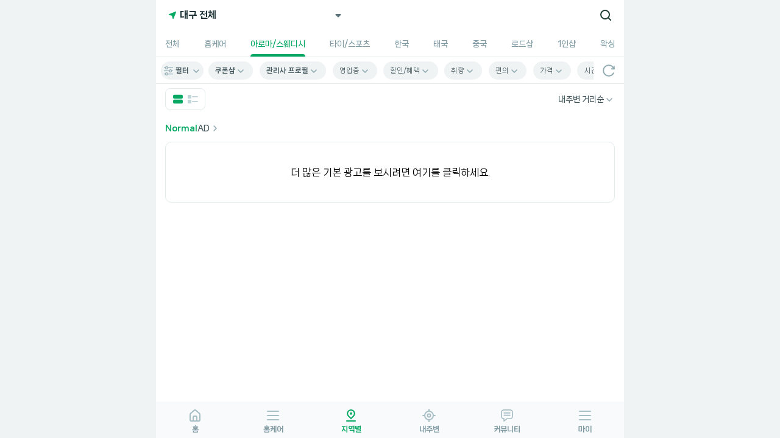

--- FILE ---
content_type: text/html; charset=UTF-8
request_url: https://www.healing4me.co.kr/main/area_lists/4/0/1/3/0/0/0/0/0/0/0/0/0/0/0/2/0
body_size: 88810
content:
<!DOCTYPE html>
<html lang="en">

<head>
    <meta charset="UTF-8">
    <meta name="viewport" content="width=device-width, initial-scale=1.0">
<meta name="description" content="대구 아로마/스웨디시 1인샵,대구 아로마/스웨디시 마사지,대구 아로마/스웨디시 아로마,대구 아로마/스웨디시 ,대구 아로마/스웨디시 슈얼,대구 아로마/스웨디시 감성,대구 아로마/스웨디시 로미로미,대구 아로마/스웨디시 홈케어,대구 아로마/스웨디시 감성아로마,대구 아로마/스웨디시 감성슈얼 및 전국마사지 정보를 안내하고 제공합니다">
<meta property="og:type" content="website">
<meta property="og:title" content="대구 전체 아로마/스웨디시 에서 최고의 마사지 할인 어플|힐링포미">
<meta property="og:description" content="대구 아로마/스웨디시 1인샵,대구 아로마/스웨디시 마사지,대구 아로마/스웨디시 아로마,대구 아로마/스웨디시 ,대구 아로마/스웨디시 슈얼,대구 아로마/스웨디시 감성,대구 아로마/스웨디시 로미로미,대구 아로마/스웨디시 홈케어,대구 아로마/스웨디시 감성아로마,대구 아로마/스웨디시 감성슈얼 및 전국마사지 정보를 안내하고 제공합니다">
<meta property="og:image" content="https://www.healing4me.co.kr/img/logo_g.png">
<meta property="og:url" content="https://www.healing4me.co.kr/main/area_lists/4/0/1/3/0/0/0/0/0/0/0/0/0/0/0/2/0">
<meta name="twitter:card" content="summary">
<meta name="twitter:title" content="대구 전체 아로마/스웨디시 에서 최고의 마사지 할인 어플|힐링포미">
<meta name="twitter:description" content="대구 아로마/스웨디시 1인샵,대구 아로마/스웨디시 마사지,대구 아로마/스웨디시 아로마,대구 아로마/스웨디시 ,대구 아로마/스웨디시 슈얼,대구 아로마/스웨디시 감성,대구 아로마/스웨디시 로미로미,대구 아로마/스웨디시 홈케어,대구 아로마/스웨디시 감성아로마,대구 아로마/스웨디시 감성슈얼 및 전국마사지 정보를 안내하고 제공합니다">
<meta name="twitter:image" content="https://www.healing4me.co.kr/img/logo_g.png">
<meta name="twitter:domain" content="https://www.healing4me.co.kr/main/area_lists/4/0/1/3/0/0/0/0/0/0/0/0/0/0/0/2/0">
<link rel="canonical" href="https://www.healing4me.co.kr/main/area_lists/4/0/1/3/0/0/0/0/0/0/0/0/0/0/0/2/0">	<meta name="naver-site-verification" content="cb41b19516f89b0a05087e4500dd67a384393e47" />
	<meta name="google-site-verification" content="yJU3S0xMUytjRoiR4_OozR9p2ZQS7cSSYQl-UQbC48k" />
    <title>대구 전체 아로마/스웨디시 에서 최고의 마사지 할인 어플 | 힐링포미</title>


	<script src="https://code.jquery.com/jquery-3.6.0.min.js"></script>
	<script src="/js/swiper-bundle.min.js"></script>
	<script src="/js/index.js?2024121703"></script>
	<script src="/js/common.js?2024121703"></script>
	<script language="JavaScript" src="/js/jquery.datetimepicker_mobile.js" type="text/JavaScript"></script>
	<script type="text/javascript" src="/js/jquery.cookie.js"></script>

	<script type="text/javascript" src="//dapi.kakao.com/v2/maps/sdk.js?appkey=9f5e2beca84dfd53fba5a261d57bfb4e"></script>
	<script type="text/javascript" src="//fastly.jsdelivr.net/npm/slick-carousel@1.8.1/slick/slick.min.js"></script>


	<script src="https://fastly.jsdelivr.net/npm/swiper@10/swiper-bundle.min.js"></script>
	<link rel="stylesheet" type="text/css" href="//fastly.jsdelivr.net/npm/slick-carousel@1.8.1/slick/slick.css"/>
    <!-- CSS -->
    <link rel="stylesheet" href="https://fastly.jsdelivr.net/npm/swiper@10/swiper-bundle.min.css" />
    <link rel="stylesheet" href="/css_sub/common.css?2024121703">
	<link rel="shortcut icon" href="/img/logo.ico">


</head>

<!-- Google Tag Manager -->
<script>(function(w,d,s,l,i){w[l]=w[l]||[];w[l].push({'gtm.start':
			new Date().getTime(),event:'gtm.js'});var f=d.getElementsByTagName(s)[0],
		j=d.createElement(s),dl=l!='dataLayer'?'&l='+l:'';j.async=true;j.src=
		'https://www.googletagmanager.com/gtm.js?id='+i+dl;f.parentNode.insertBefore(j,f);
	})(window,document,'script','dataLayer','GTM-MSSGR8QX');</script>
<!-- End Google Tag Manager -->

<body>
<!-- Google Tag Manager (noscript) -->
<noscript><iframe src="https://www.googletagmanager.com/ns.html?id=GTM-MSSGR8QX"
                  height="0" width="0" style="display:none;visibility:hidden"></iframe></noscript>
<!-- End Google Tag Manager (noscript) --><script type="text/javascript" src="/js/jquery.cookie.js"></script>
<style>
	.view_img_sub {
		height: 446px
	}

	@media screen and (max-width: 768px) {
		.view_img_sub {
			height: 250px
		}
	}

</style>
<script>
	$(document).ready(function () {
		const showSmall = new Swiper(".showSmall", {
			loop: true,
			speed: 500,

			allowTouchMove: true,

			autoplay: {
				// 	delay: 4000,
				pauseOnMouseEnter: true,
				disableOnInteraction: false,
			},

			pagination: {
				el: ".swiper-pagination",
				clickable: true,
				// type: "fraction",
			},
		});

		// showSmall.autoplay.stop();

		$("#thm_big").on("click", function () {
			// $(".premium_show").removeClass("small");
			// $(".showSmall").hide();
			// $(".showBig").show();
			// showSmall.autoplay.stop();
			$('.showPremium').removeClass("small");
			// console.log('big')
		});

		$("#thm_small").on("click", function () {
			// $(".premium_show").addClass("small");
			// $(".showSmall").show();
			// $(".showBig").hide();
			// showSmall.autoplay.start();
			$('.showPremium').addClass("small");
			// console.log('sma')
		});
	});

</script>



<!-- 위치,지도 관련 시작 -->

<style>
#subheader{ position:relative; top:0; left:0; width:100%; height:40px; background-color:#fff; border-bottom:1px solid #d4d4d4; }


#content .sub_plist {
    position: relative;
    background-color: #FFF;
    display: block
}

#content .sub_plist li {
    position: relative;
    background: #faf9e3;
    border-bottom: 1px solid #e7e7e7;
    padding: 14px 10px;
    overflow: hidden;
    letter-spacing: -1px;
}

#content .sub_plist li span.plist_img {
    display: inline;
    float: left;
    position: relative;
    width: 13%;
}

#content .sub_plist li span.plist_img img {
    text-align: center;
    width: 35px;
    height: 35px;
    padding-top: 5px;
    vertical-align: middle
}

#content .sub_plist li span.plist_txt {
    float: right;
    overflow: hidden;
    vertical-align: middle;
    display: block;
    float: left;
    width: 87%
}

#content .sub_plist .mlist_top {
    padding: 19px 10px 17px 10px;
    margin-bottom: 5px;
    font-size: 1.1em;
    font-weight: bold;
    text-align: center;
    color: #000;
    border-bottom: 1px solid #cecece;
    position: relative;
    background: #e4e4e4;
    border-top: 1px solid #cecece;
}

#content .mlist_top a.j_back {
    position: absolute;
    display: inline-block;
    left: 0px;
    top: 0px;
    padding:18px 10px;
    cursor:pointer;
}

#content .mlist_top a.j_back_g {
    position: absolute;
    display: inline-block;
    left: 0px;
    top: 0px;
    padding:14px 15px 14px 5px;
    cursor:pointer;
}

#content .mlist_top a.j_back_g img {
   width:24px;
}


#content .sub_plist li dt {
    font-weight: bold;
    color: #000;
    font-size: 1.0em;
    /*line-height: 1.8em;*/
}

#content .sub_plist li dd {
    color: #737373;
    font-size: 0.9em;
    /*
    line-height: 1.1em;*/
    overflow: hidden;
}

#content .sub_plist li dd.ic {
    text-align: left;
    /*margin-left: 11px;*/
    margin-top: -6px;
    margin-bottom: 5px;
    height: 20px;
}

#content .sub_plist li dt span {
    /*
    color: #FFFFFF;
    font-weight: bold;
    letter-spacing: -1px;
    position: relative;
    display: inline-block;
    overflow: hidden;
    line-height: 0;
    margin: 0;
    padding: 9px 0px 4px 0px;
    margin-bottom: 4px;
    text-align: center;
    */
}

#content .sub_plist li dd span {
    color: #FFFFFF;
    font-weight: normal;
    letter-spacing: -1px;
    position: relative;
    display: inline-block;
    overflow: hidden;
    line-height: 0;
    margin: 0;
    padding: 9px 0px 4px 0px;
    margin-bottom: 4px;
    text-align: center;
}

#content .sub_plist li span.ic_st1 {
    position: relative;
    display: inline-block;
    overflow: hidden;
    width: 40px;
    height: 5px;
    background-color:#f9e81e;border-radius:4px;
    border:1px solid #434343;
    color:#353535;
    font-size:11px;
    letter-spacing: -1px;
    line-height: 0;
    margin: 0;
    padding: 9px 0px 4px 0px;
    text-align: center;
    margin-right:2px
}

#content .sub_plist li span.ic_st2 {
    position: relative;
    display: inline-block;
    overflow: hidden;
    width: 60px;
    height: 5px;
    background-color:#ffffff;border-radius:4px;
    border:1px solid #737373;
    color:#737373;
    font-size:11px;
    letter-spacing: -1px;
    line-height: 0;
    margin: 0;
    padding: 9px 0px 4px 0px;
    text-align: center
}

#content .sub_plist li span.ic_st3 {
    position: relative;
    display: inline-block;
    overflow: hidden;
    width: 60px;
    height: 5px;
    background-color:#ffffff;border-radius:4px;
    border:1px solid #737373;
    color:#737373;
    font-size:11px;
    letter-spacing: -1px;
    line-height: 0;
    margin: 0;
    padding: 9px 0px 4px 0px;
    text-align: center
}

#content .sub_plist li span.ic_st4,#content .sub_plist li span.ic_st5 {
    position: relative;
    display: inline-block;
    overflow: hidden;
    width: 60px;
    height: 5px;
    background-color:#ffffff;border-radius:4px;
    border:1px solid #737373;
    color:#737373;
    font-size:11px;
    letter-spacing: -1px;
    line-height: 0;
    margin: 0;
    padding: 9px 0px 4px 0px;
    text-align: center
}

    .subTit1 {
        text-align: center;
        line-height: 40px;
    }

    .map_title {
        border: 1px solid #efefef;
        border-radius: 20px;
        margin: 0 10px;
        background-color: #fff;
        text-align: center;
        font-weight: 600;
        font-size: 0.9em;
        letter-spacing: -.03em;
        overflow: hidden;
        text-overflow: ellipsis;
        white-space: nowrap;
        padding-inline-start: 35px;
        padding-inline-end: 15px;
    }

    .btn_map {
        width: 100%;
        text-align: center;
        background-color: #efefef;
    }




.addr_title {
        border: 1px solid #efefef;
        border-radius: 20px;
        margin: 0 10px;
        background-color: #fff;
        text-align: center;
        font-weight: 600;
        font-size: 0.9em;
        letter-spacing: -.03em;
        padding-inline-start: 35px;
        padding-inline-end: 15px;
    }


    #addr_txt {
        width: 100%;
        line-height: 36px;
        font-size: 17px;
        border: 0;
        padding-top: 6px;
        outline: none;
    }

    .addr_list {
        overflow-y: scroll;
        height: 100%;
        width: 100%;
    }


</style>
<div id="content" style="position: fixed;width: 100%;height: 100%; z-index: 101; background-color: rgba(0,0,0,0.7); top:-140px; display: none">
    <!--//검색셀렉트-->
    <!--리스트-->
    <div class="sub_plist app_addr" style="display: none;margin-top:187px">
        <header id="subheader" style="border-top:1px solid #ccc">
            <div style="left: 5px; top: 18px; position: absolute"><img src="/images/icon/close24.png" alt="close24"
                                                                       style="width: 15px;" onclick="addr_close()">
            </div>
            <p class="subTit1">주소 찾기</p>
        </header>
        <div style="background-color: #666;line-height: 4;padding: 6px 0;">
            <div style="top:58px;left: 20px;position: absolute"><img src="/images/icon/searcher16.png" alt="searcher16"
                                                                     style="width: 17px;" onclick="map_open()"></div>
            <div class="" style="margin-bottom: 7px;">
                <div class="addr_title">
                    <input type="text" name="addr_txt" id="addr_txt" placeholder="지번 및 도로명으로 검색하세요.">
                </div>
            </div>
            <div id="addr_list" class="addr_list">
                <ul class="addr_ul">
                    <li id="addr_ul_tit" style="text-align: center;display: none;background: #fff">검색 된 내용이 없습니다.</li>
                </ul>
            </div>
        </div>
    </div>
    <div class="sub_plist app_map" style="display: none;margin-top:187px">
        <header id="subheader" style="border-top:1px solid #ccc">
            <div style="left: 5px; top: 18px; position: absolute"><img src="/images/icon/close24.png" alt="close24"
                                                                       style="width: 15px;" onclick="map_close()"></div>
            <p class="subTit1">지도로 위치 찾기</p>
        </header>
        <div style="background-color: #666;line-height: 4;padding: 6px 0;">
            <div style="left: 20px;position: absolute"><img src="/images/icon/searcher16.png" alt="searcher16"
                                                                     style="width: 17px;" onclick="map_open()"></div>
            <div class="map_title" onclick="addr_open()">위치를 찾고 있습니다.</div>
        </div>
        <div id="map" style="width: 100%;height: 280px;"></div>
        <div class="btn_map"><img src="/images/icon/icn_more.png" alt="more"
                                  style="width: 55px;margin-top: 6px; margin-bottom:10px;cursor: pointer"
                                  onclick="map_save();"></div>
    </div>
</div>


<script>
	var latdat = 37.498015;
	var lngdat = 127.027974;
	var map_latlng = {};
	map_latlng._lat=latdat;
	map_latlng._lng=lngdat;
	function setCookie( name, value, expiredays ) { 
        var todayDate = new Date(); 
        todayDate.setDate( todayDate.getDate() + expiredays );  
        document.cookie = name + "=" + escape( value ) + "; path=/; expires=" + todayDate.toGMTString() + ";" 
    }

function geolocation_chk() {

	if ("geolocation" in navigator) {
		navigator.geolocation.getCurrentPosition(function(pos) {
			
			var vlatdat = pos.coords.latitude;
			var vlngdat = pos.coords.longitude;

			latdat = pos.coords.latitude;
			lngdat = pos.coords.longitude;

//			$.cookie('GIS_LAT', latdat,{path:'/'});
//			$.cookie('GIS_LNG', lngdat,{path:'/'});

//			document.cookie = "GIS_LAT="+vlatdat
//			document.cookie = "GIS_LNG="+vlngdat

			setCookie("GIS_LAT",vlatdat,7);
			setCookie("GIS_LNG",vlngdat,7);
			setCookie("RE_LOC",1,7);

			let chkpos=2;

//			callLocation(latdat,lngdat);
			location.reload();
		},function(error) {
			alert('현재 위치를 불러오는데 실패 하였습니다.\n위치 서비스를 켜거나 지역을 수동으로 선택 해 주십시요.');
//                console.error(error);
		});
	} else {
		/* 지오로케이션 사용 불가능 */
		alert('주변 검색을 위해 위치 서비스를 켜주시길 바랍니다.');
	}
}


function callLocation(lt, lg) {
	//		console.log('GIS NAME START');
	var dat = $.parseJSON(getAjax('/proc/gisToaddr/' + lt + '/' + lg));
//			console.log(dat);
//			console.log(decodeURIComponent('GIS NAME : ' + lt + ' || ' + lg + ' || ' + dat.addr_name));

//	$('#main_addr_name').text(decodeURIComponent(dat.addr_name));
//	$('#top_addr_name').text(decodeURIComponent(dat.addr_name));
;
		if (dat.result == 'OK') {
			$('.app_map div.map_title').html(decodeURIComponent(dat.addr_name_short));
		} else {
			$('.app_map div.map_title').html(decodeURIComponent(dat.addr_name_short));
		}
}

	function map_title_change(obj) {

		var dat = $.parseJSON(getAjax('/proc/gisToaddr/' + obj._lat + '/' + obj._lng));
		if (dat.result == 'OK') {
			$('.app_map div.map_title').html(decodeURIComponent(dat.addr_name_short));
		} else {
			$('.app_map div.map_title').html(decodeURIComponent(dat.addr_name_short));
		}
	}


	function title_change() {

		var dat = $.parseJSON(getAjax('/proc/gisToaddr/' + latdat + '/' + lngdat));

		if (dat.result == 'OK') {
			$('.h_near .tit').html(decodeURIComponent(dat.addr_name_short));
		}
	}



	var nMap = null;
	var marker = null;
	var map=null;

	function map_open() {
		$('#content').show()
        $('body').css('overflow','hidden')
		//$('.app_map').css('height', $(window).height() - 100);
		//		console.log($(document).height());
		//		console.log('MAP OPEN : ' + latdat + ' || ' + lngdat);
		layer_trigger('map');

		var mapContainer = document.getElementById('map'), // 지도를 표시할 div 
			mapOption = { 
				center: new kakao.maps.LatLng(latdat, lngdat), // 지도의 중심좌표
				level: 5 // 지도의 확대 레벨
			};

		map = new kakao.maps.Map(mapContainer, mapOption); // 지도를 생성합니다

		var markerPosition = new kakao.maps.LatLng(latdat, lngdat); 
		// 마커를 생성합니다
		var marker = new kakao.maps.Marker({
			position: markerPosition
		});

		// 마커가 지도 위에 표시되도록 설정합니다
		marker.setMap(map);

		// 마커가 드래그 가능하도록 설정합니다 
		marker.setDraggable(true); 

		// 지도에 클릭 이벤트를 등록합니다
		// 지도를 클릭하면 마지막 파라미터로 넘어온 함수를 호출합니다

		kakao.maps.event.addListener(map, 'click', function(mouseEvent) {        
//			alert(marker)
			// 클릭한 위도, 경도 정보를 가져옵니다 
			var latlng = mouseEvent.latLng;
			
			map_latlng._lat=latlng.getLat();
			map_latlng._lng=latlng.getLng();
			marker.setPosition(latlng);
//			map_title_change(map_latlng);
			callLocation(map_latlng._lat,map_latlng._lng);
		});
	}

	function layer_trigger(arg) {
		mask('hide');

		switch (arg) {
			case 'map':
				//				mask();
				$('.app_map').show();
				$('.app_list').hide();
				$('.app_addr').hide();
				break;
			case 'addr':
				mask();
				$('.app_addr').show();
				$('.app_map').hide();
				$('.app_list').hide();
				break;
			case 'list':
			default:
				$('.app_list').show();
				$('.app_map').hide();
				$('.app_addr').hide();
		}
	}


	function map_save() {

//		$.cookie('GIS_LAT', map_latlng._lat);
//		$.cookie('GIS_LNG', map_latlng._lng);

			latdat = map_latlng._lat;
			lngdat = map_latlng._lng;

//			document.cookie = "GIS_LAT="+map_latlng._lat
//			document.cookie = "GIS_LNG="+map_latlng._lng

			setCookie("GIS_LAT",map_latlng._lat,7);
			setCookie("GIS_LNG",map_latlng._lng,7);
		    setCookie("RE_LOC",1,7);

		title_change();
		location.reload();
		map_close();
	}

	function map_close() {
		$('body').css('overflow','')
		$('#content').hide()
		layer_trigger();
	}

	function addr_open() {
		$('#content').show()
		$('body').css('overflow','hidden')
		layer_trigger('addr');
		$('#addr_txt').select();
		$('#addr_txt').focus();
	}

	function addr_close() {
		$('body').css('overflow','')
		$('#content').hide()
		layer_trigger('map');
	}
	$(document).on('click', '.addr_li', function (e) {
		e.preventDefault();

		map_latlng._lat=$(this).attr('dat_lat');
		map_latlng._lng=$(this).attr('dat_lng');
//			map_title_change(map_latlng);
		callLocation(map_latlng._lat,map_latlng._lng);

	   var moveLatLon = new kakao.maps.LatLng(map_latlng._lat, map_latlng._lng);
		// 지도 중심을 이동 시킵니다
		map.setCenter(moveLatLon);


		// 마커를 생성합니다
		var marker = new kakao.maps.Marker({
			position: moveLatLon
		});

		// 마커가 지도 위에 표시되도록 설정합니다
		marker.setMap(map);

		// 마커가 드래그 가능하도록 설정합니다 
		marker.setDraggable(true); 




		layer_trigger('map');
	});

	$(document).on('keyup', '#addr_txt', function (key) {
		if (key.keyCode == 13) {
			if ($('#addr_txt').val()) {
				$('#addr_ul_tit').hide();
				$('.addr_li').remove();
				var dat = $.parseJSON(getAjax('/proc/addrTogis/' + encodeURIComponent($('#addr_txt').val())));
				if (dat.result == 'OK') {
					$.each(dat.addr_data, function (index, oVal) {
						addr_name = oVal.address_name;
						tmpHTML = "<li class='addr_li' dat_lat='" + oVal.y + "' dat_lng='" + oVal.x + "'>" + addr_name + "</li>";
						$('.addr_ul').append(tmpHTML);
					});
				} else if (dat.result == 'NUL') {
					$('#addr_ul_tit').show();
				} else {
					$('#addr_ul_tit').show();
				}
			}
		}
	});
</script>
<!-- 위치,지도 관련 종료 -->


<link rel="stylesheet" href="/css_sub/m_03.css?20260115025033">
<div class="wrap m_03_10 space_top space_bottom">

	<!-- header -->

<header id="header" class="header">
    <div class="inner h_inner">
        <div class="leftbox">
            <!-- <div class="h_back h_btn">
                <a href="#none">
                    <img src="/img_sub/h_back.svg" alt="" class="img-full">
                </a>
            </div> -->
            <!-- <div id="h_title" class="h_title"> 
                <p class="tit">
                    지역별
                </p>
                </p>
            </div> -->
            <div id="h_near" class="h_near">
                <div class="icon">
                    <img src="/img_sub/gnb_gps_30.svg" alt="" class="img-full">
                </div>
                <p class="tit" style="display: inline-block; width: 251px; white-space: nowrap; overflow: hidden; " >
                </p>
                <div class="more">
                    <img src="/img_sub/gnb_select_more_18.svg" alt="" class="img-full">
                </div>
            </div>
        </div>
        <div class="rightbox">
            <!-- <div class="h_heart h_btn">
                <a href="#none" class="toggle_btn">
                    <img src="/img_sub/h_heart.svg" alt="" class="img-full">
                    <img src="/img_sub/h_heart_on.svg" alt="" class="img-full">
                </a>
            </div> -->
            <!-- <div class="h_share h_btn">
                <a href="#none">
                    <img src="/img_sub/h_share.svg" alt="" class="img-full">
                </a>
            </div> -->
            <div class="h_search h_btn">
                <a href="/main/search">
                    <img src="/img_sub/gnb_search_30.svg" alt="" class="img-full">
                </a>
            </div>
        </div>
    </div>

</header>
	<script>
	// function changemode(change_theme) {
	// 	$.when($.parseJSON(getAjax('/main/theme_change/' + change_theme))).done(function () {
	// 		console.log(change_theme);
	// 		location.href = '/';
	// 	});
	// }
</script>
<div id="collapsing_nav" class="collapsing_nav">
    <div class="common_inner">
        <!-- near navbox -->
        <nav id="near_navbox" class="swiper tab_navbox">
            <ul class="swiper-wrapper">
                <li class="swiper-slide">
                    <a href="/main/area_lists/4/0/0/3/0/0/0/0/0/0/0/0/0/0/0/2/0" class="tab_navlink "
                       onclick="send_google('지역별_네비_전체')">
                        전체
                    </a>
                </li>
				

                    <li class="swiper-slide">
						                        <a href="/visit" class="tab_navlink">
                            <span style=''>홈케어</span>
                        </a>
                    </li>
									                    <li class="swiper-slide">
                        <a href="/main/area_lists/4/0/1/3/0/0/0/0/0/0/0/0/0/0/0/2/0" class="tab_navlink on"
                           onclick="send_google('지역별_네비_아로마/스웨디시')">
							아로마/스웨디시                        </a>
                    </li>
					                    <li class="swiper-slide">
                        <a href="/main/area_lists/4/0/2/3/0/0/0/0/0/0/0/0/0/0/0/2/0" class="tab_navlink "
                           onclick="send_google('지역별_네비_타이/스포츠')">
							타이/스포츠                        </a>
                    </li>
					                    <li class="swiper-slide">
                        <a href="/main/area_lists/4/0/7/3/0/0/0/0/0/0/0/0/0/0/0/2/0" class="tab_navlink "
                           onclick="send_google('지역별_네비_한국')">
							한국                        </a>
                    </li>
					                    <li class="swiper-slide">
                        <a href="/main/area_lists/4/0/8/3/0/0/0/0/0/0/0/0/0/0/0/2/0" class="tab_navlink "
                           onclick="send_google('지역별_네비_태국')">
							태국                        </a>
                    </li>
					                    <li class="swiper-slide">
                        <a href="/main/area_lists/4/0/9/3/0/0/0/0/0/0/0/0/0/0/0/2/0" class="tab_navlink "
                           onclick="send_google('지역별_네비_중국')">
							중국                        </a>
                    </li>
					                    <li class="swiper-slide">
                        <a href="/main/area_lists/4/0/5/3/0/0/0/0/0/0/0/0/0/0/0/2/0" class="tab_navlink "
                           onclick="send_google('지역별_네비_로드샵')">
							로드샵                        </a>
                    </li>
					                    <li class="swiper-slide">
                        <a href="/main/area_lists/4/0/6/3/0/0/0/0/0/0/0/0/0/0/0/2/0" class="tab_navlink "
                           onclick="send_google('지역별_네비_1인샵')">
							1인샵                        </a>
                    </li>
					                    <li class="swiper-slide">
                        <a href="/main/area_lists/4/0/4/3/0/0/0/0/0/0/0/0/0/0/0/2/0" class="tab_navlink "
                           onclick="send_google('지역별_네비_왁싱')">
							왁싱                        </a>
                    </li>
					                    <li class="swiper-slide">
                        <a href="/main/area_lists/4/0/3/3/0/0/0/0/0/0/0/0/0/0/0/2/0" class="tab_navlink "
                           onclick="send_google('지역별_네비_에스테틱')">
							에스테틱                        </a>
                    </li>
					                    <li class="swiper-slide">
                        <a href="/main/area_lists/4/0/10/3/0/0/0/0/0/0/0/0/0/0/0/2/0" class="tab_navlink "
                           onclick="send_google('지역별_네비_여성전용')">
							여성전용                        </a>
                    </li>
					            </ul>
        </nav>
		            <!-- near filter -->
            <div id="near_filter_box" class="near_filter_box">
                <div class="filter_btn" style="">
					                    <a href='/main/theme_views/?s_area1=4&s_area2=0&recommend=0&page_toggle=area'>
                        <div style="padding: 0.5rem 1.5rem; border-radius: 20px; background-color: #F0F3F4; color:#41555A; font-size: 0.7rem"><img src="/img_sub/ic_filter_30.svg" alt="" class="img-full"
                                                                                                                                                   style="position: absolute; left: 0; top: 3px; width: 25px;"><span
                                    style="font-weight: 800">필터</span><img src="/img_sub/ic_select_open_18.svg" alt="" class="img-full icon" style="position: absolute; right: 3px; top: 6px"></div>
                    </a>
                </div>
                <div class="swiper near_filter" style="">
                    <div class="swiper-wrapper">
                        <!--
                            <div class="swiper-slide item " val="s_search_revervation" id="ids_s_search_revervation">
                                간편예약
                            </div>
-->
                        <div class="swiper-slide item " val="coupon">
                            <span class="" style='font-weight:800'>쿠폰샵</span>
                            <img src="/img_sub/ic_select_open_18.svg" alt="" class="img-full icon">
                        </div>
						                            <div class="swiper-slide item " val="manager">
                                <span class="" style='font-weight:800'>관리사 프로필</span>
                                <img src="/img_sub/ic_select_open_18.svg" alt="" class="img-full icon">
                            </div>
							
                        <div class="swiper-slide item " val="use">
                            <span class="">영업중</span>
                            <img src="/img_sub/ic_select_open_18.svg" alt="" class="img-full icon">
                        </div>

                        <div class="swiper-slide item " val="event" id="ids_event">
                            할인/혜택
                            <img src="/img_sub/ic_select_open_18.svg" alt="" class="img-full icon">
                        </div>
                        <div class="swiper-slide item " val="tag" id="ids_tag">
                            취향
                            <img src="/img_sub/ic_select_open_18.svg" alt="" class="img-full icon">
                        </div>
                        <div class="swiper-slide item " val="basic_info2" id="ids_basic_info2">
                            편의
                            <img src="/img_sub/ic_select_open_18.svg" alt="" class="img-full icon">
                        </div>
                        <div class="swiper-slide item " val="price" id="ids_price">
                            가격
                            <img src="/img_sub/ic_select_open_18.svg" alt="" class="img-full icon">
                        </div>

                        <div class="swiper-slide item " val="time" id="ids_time">
                            시간
                            <img src="/img_sub/ic_select_open_18.svg" alt="" class="img-full icon">
                        </div>
                        <div class="swiper-slide item" style="width: 48px;background-color: #fff;cursor: none"></div>
                    </div>
                </div>
                <div id="near_filter_reset" class="reset_btn" style="right: 0; width: 50px; background-color: #fff">
                    <img src="/img_sub/ic_filter_reset_30.svg" alt="" class="img-full">
                </div>
            </div>
					            <!-- near viewbox -->
            <div id="near_view_box" class="near_view_box">
                <div class="view_btnbox">
                    <div class="thumb big on" id="thm_big">
                        <img src="/img_sub/ic_thumb_big_24.svg" alt="" class="img-full">
                        <img src="/img_sub/ic_thumb_big_on_24.svg" alt="" class="img-full">
                    </div>
                    <div class="thumb small" id="thm_small">
                        <img src="/img_sub/ic_thumb_small_24.svg" alt="" class="img-full">
                        <img src="/img_sub/ic_thumb_small_on_24.svg" alt="" class="img-full">
                    </div>
                </div>

                <div class="sort_btn">
                    <p class="txt">내주변 거리순</p>
                    <img src="/img_sub/ic_select_open_18.svg" alt="" class="img-full">
                </div>
            </div>
		    </div>
</div>

    <div class="near_space" style=""></div>

    <div id="near_page" class="near_page">
				            <div class="near_prd_wrap inner" id="normalList">
                <a href="/main/area_normal/4/0/1/3/0/0/0/0/0/0/0/0/0/0/0/2/0/0" class="page_tit">
                    <span class="color">Normal</span> AD
                    <img src="/img_sub/ic_more.svg" alt="" class="img-full more">
                </a>

                <div class="near_prd_list small">
                    <div class="near_prd_item" style="margin-bottom:10px;cursor:pointer;align-content: center; justify-content: center; min-height: 100px" onclick="location.href='/main/area_normal/4/0/1/3/0/0/0/0/0/0/0/0/0/0/0/2/0/0'">
                        더 많은 기본 광고를 보시려면 여기를 클릭하세요.
                    </div>
                </div>
            </div>
			
	<!-- 혜택 -->
<div class="modal_wrap" id="event_modal" style="display:none">
    <div class="modal_position">
        <div class="modal_inner">
            <div class="modal_close1">
                <img src="/img_sub/ic_pop_close_18.svg" alt="" class="img-full">
            </div>
            <div class="modal_contents">
                <div class="form_select_wrap mb-0">
                    <p class="form_select_tit">
                        할인/혜택
                    </p>
                    <div class="form_select_box">
						                            <div class="form_select_item">
                                <input class="select_radio" type="checkbox" name="event" id="form_event_1" value="5" >
                                <label class="select_radio_label" for="form_event_1">
									깜짝할인                                </label>
                            </div>
							                            <div class="form_select_item">
                                <input class="select_radio" type="checkbox" name="event" id="form_event_2" value="6" >
                                <label class="select_radio_label" for="form_event_2">
									할인쿠폰                                </label>
                            </div>
							                            <div class="form_select_item">
                                <input class="select_radio" type="checkbox" name="event" id="form_event_3" value="10" >
                                <label class="select_radio_label" for="form_event_3">
									3만할인                                </label>
                            </div>
							                            <div class="form_select_item">
                                <input class="select_radio" type="checkbox" name="event" id="form_event_4" value="11" >
                                <label class="select_radio_label" for="form_event_4">
									2만할인                                </label>
                            </div>
							                            <div class="form_select_item">
                                <input class="select_radio" type="checkbox" name="event" id="form_event_5" value="12" >
                                <label class="select_radio_label" for="form_event_5">
									1만할인                                </label>
                            </div>
							                            <div class="form_select_item">
                                <input class="select_radio" type="checkbox" name="event" id="form_event_6" value="13" >
                                <label class="select_radio_label" for="form_event_6">
									커플할인                                </label>
                            </div>
							                            <div class="form_select_item">
                                <input class="select_radio" type="checkbox" name="event" id="form_event_7" value="14" >
                                <label class="select_radio_label" for="form_event_7">
									주간할인                                </label>
                            </div>
							                            <div class="form_select_item">
                                <input class="select_radio" type="checkbox" name="event" id="form_event_8" value="15" >
                                <label class="select_radio_label" for="form_event_8">
									야간할인                                </label>
                            </div>
							                            <div class="form_select_item">
                                <input class="select_radio" type="checkbox" name="event" id="form_event_9" value="16" >
                                <label class="select_radio_label" for="form_event_9">
									첫방할인                                </label>
                            </div>
							                            <div class="form_select_item">
                                <input class="select_radio" type="checkbox" name="event" id="form_event_10" value="17" >
                                <label class="select_radio_label" for="form_event_10">
									재방할인                                </label>
                            </div>
							                            <div class="form_select_item">
                                <input class="select_radio" type="checkbox" name="event" id="form_event_11" value="21" >
                                <label class="select_radio_label" for="form_event_11">
									신규오픈                                </label>
                            </div>
							                            <div class="form_select_item">
                                <input class="select_radio" type="checkbox" name="event" id="form_event_12" value="28" >
                                <label class="select_radio_label" for="form_event_12">
									군인할인                                </label>
                            </div>
							                            <div class="form_select_item">
                                <input class="select_radio" type="checkbox" name="event" id="form_event_13" value="30" >
                                <label class="select_radio_label" for="form_event_13">
									2인할인                                </label>
                            </div>
							                            <div class="form_select_item">
                                <input class="select_radio" type="checkbox" name="event" id="form_event_14" value="31" >
                                <label class="select_radio_label" for="form_event_14">
									4만할인                                </label>
                            </div>
							                            <div class="form_select_item">
                                <input class="select_radio" type="checkbox" name="event" id="form_event_15" value="32" >
                                <label class="select_radio_label" for="form_event_15">
									5만할인                                </label>
                            </div>
							                            <div class="form_select_item">
                                <input class="select_radio" type="checkbox" name="event" id="form_event_16" value="33" >
                                <label class="select_radio_label" for="form_event_16">
									명절할인                                </label>
                            </div>
							                            <div class="form_select_item">
                                <input class="select_radio" type="checkbox" name="event" id="form_event_17" value="34" >
                                <label class="select_radio_label" for="form_event_17">
									연말할인                                </label>
                            </div>
							                            <div class="form_select_item">
                                <input class="select_radio" type="checkbox" name="event" id="form_event_18" value="36" >
                                <label class="select_radio_label" for="form_event_18">
									후기할인                                </label>
                            </div>
							                            <div class="form_select_item">
                                <input class="select_radio" type="checkbox" name="event" id="form_event_19" value="37" >
                                <label class="select_radio_label" for="form_event_19">
									단체할인                                </label>
                            </div>
							                            <div class="form_select_item">
                                <input class="select_radio" type="checkbox" name="event" id="form_event_20" value="38" >
                                <label class="select_radio_label" for="form_event_20">
									선예약                                </label>
                            </div>
							                            <div class="form_select_item">
                                <input class="select_radio" type="checkbox" name="event" id="form_event_21" value="39" >
                                <label class="select_radio_label" for="form_event_21">
									생일할인                                </label>
                            </div>
							                            <div class="form_select_item">
                                <input class="select_radio" type="checkbox" name="event" id="form_event_22" value="40" >
                                <label class="select_radio_label" for="form_event_22">
									왁싱할인                                </label>
                            </div>
							                            <div class="form_select_item">
                                <input class="select_radio" type="checkbox" name="event" id="form_event_23" value="41" >
                                <label class="select_radio_label" for="form_event_23">
									테라왁싱할인                                </label>
                            </div>
							                            <div class="form_select_item">
                                <input class="select_radio" type="checkbox" name="event" id="form_event_24" value="42" >
                                <label class="select_radio_label" for="form_event_24">
									카페할인                                </label>
                            </div>
							                    </div>
                </div>
            </div>
            <div class="modal_footer">
                <button id="check_reset" type="button" class="btn_clear reset_btn">
                    <img src="/img_sub/ic_reset_24.svg" alt="" class="img-full">
                    <p class="txt">초기화</p>
                </button>
                <button type="button" class="btn_clear confirm_btn">
                    <p class="txt">완료</p>
                </button>
            </div>
        </div>
    </div>
</div>


<!-- 취향 시작 -->
<div class="modal_wrap" id="tag_modal" style="display:none">
    <div class="modal_position">
        <div class="modal_inner">
            <div class="modal_close1">
                <img src="/img_sub/ic_pop_close_18.svg" alt="" class="img-full">
            </div>
            <div class="modal_contents">
                <div class="form_select_wrap mb-0">
                    <p class="form_select_tit">
                        취향
                    </p>
                    <div class="form_select_box">
						                            <div class="form_select_item">
                                <input class="select_radio" type="checkbox" name="tag" id="form_tag_1" value="1" >
                                <label class="select_radio_label" for="form_tag_1">
                                    <img src="/img_sub/ic_emoji_1_30.svg" alt="" class="img-full icon">
									실력이 넘사벽                                </label>
                            </div>
							                            <div class="form_select_item">
                                <input class="select_radio" type="checkbox" name="tag" id="form_tag_2" value="2" >
                                <label class="select_radio_label" for="form_tag_2">
                                    <img src="/img_sub/ic_emoji_2_30.svg" alt="" class="img-full icon">
									전문적이에요                                </label>
                            </div>
							                            <div class="form_select_item">
                                <input class="select_radio" type="checkbox" name="tag" id="form_tag_3" value="3" >
                                <label class="select_radio_label" for="form_tag_3">
                                    <img src="/img_sub/ic_emoji_3_30.svg" alt="" class="img-full icon">
									매장이 고급스러워요                                </label>
                            </div>
							                            <div class="form_select_item">
                                <input class="select_radio" type="checkbox" name="tag" id="form_tag_4" value="4" >
                                <label class="select_radio_label" for="form_tag_4">
                                    <img src="/img_sub/ic_emoji_4_30.svg" alt="" class="img-full icon">
									매장이 청결해요                                </label>
                            </div>
							                            <div class="form_select_item">
                                <input class="select_radio" type="checkbox" name="tag" id="form_tag_5" value="5" >
                                <label class="select_radio_label" for="form_tag_5">
                                    <img src="/img_sub/ic_emoji_5_30.svg" alt="" class="img-full icon">
									친절해요                                </label>
                            </div>
							                            <div class="form_select_item">
                                <input class="select_radio" type="checkbox" name="tag" id="form_tag_6" value="6" >
                                <label class="select_radio_label" for="form_tag_6">
                                    <img src="/img_sub/ic_emoji_6_30.svg" alt="" class="img-full icon">
									매장이 이국적이에요                                </label>
                            </div>
							                            <div class="form_select_item">
                                <input class="select_radio" type="checkbox" name="tag" id="form_tag_7" value="7" >
                                <label class="select_radio_label" for="form_tag_7">
                                    <img src="/img_sub/ic_emoji_7_30.svg" alt="" class="img-full icon">
									꼼꼼해서 좋아요                                </label>
                            </div>
							                            <div class="form_select_item">
                                <input class="select_radio" type="checkbox" name="tag" id="form_tag_8" value="8" >
                                <label class="select_radio_label" for="form_tag_8">
                                    <img src="/img_sub/ic_emoji_8_30.svg" alt="" class="img-full icon">
									주차가 편해요                                </label>
                            </div>
							                            <div class="form_select_item">
                                <input class="select_radio" type="checkbox" name="tag" id="form_tag_9" value="9" >
                                <label class="select_radio_label" for="form_tag_9">
                                    <img src="/img_sub/ic_emoji_9_30.svg" alt="" class="img-full icon">
									비싸도 가볼만해요                                </label>
                            </div>
							                            <div class="form_select_item">
                                <input class="select_radio" type="checkbox" name="tag" id="form_tag_10" value="10" >
                                <label class="select_radio_label" for="form_tag_10">
                                    <img src="/img_sub/ic_emoji_10_30.svg" alt="" class="img-full icon">
									가성비가 좋아요                                </label>
                            </div>
							                            <div class="form_select_item">
                                <input class="select_radio" type="checkbox" name="tag" id="form_tag_11" value="11" >
                                <label class="select_radio_label" for="form_tag_11">
                                    <img src="/img_sub/ic_emoji_11_30.svg" alt="" class="img-full icon">
									샤워시설이 깨끗해요                                </label>
                            </div>
							                            <div class="form_select_item">
                                <input class="select_radio" type="checkbox" name="tag" id="form_tag_12" value="12" >
                                <label class="select_radio_label" for="form_tag_12">
                                    <img src="/img_sub/ic_emoji_12_30.svg" alt="" class="img-full icon">
									재방문하고 싶어요                                </label>
                            </div>
							                            <div class="form_select_item">
                                <input class="select_radio" type="checkbox" name="tag" id="form_tag_13" value="13" >
                                <label class="select_radio_label" for="form_tag_13">
                                    <img src="/img_sub/ic_emoji_8_30.svg" alt="" class="img-full icon">
									도착이 정확하고 빨라요                                </label>
                            </div>
							                            <div class="form_select_item">
                                <input class="select_radio" type="checkbox" name="tag" id="form_tag_14" value="14" >
                                <label class="select_radio_label" for="form_tag_14">
                                    <img src="/img_sub/ic_emoji_5_30.svg" alt="" class="img-full icon">
									예약이 편리해요                                </label>
                            </div>
							                    </div>
                </div>
            </div>
            <div class="modal_footer">
                <button id="check_reset" type="button" class="btn_clear reset_btn">
                    <img src="/img_sub/ic_reset_24.svg" alt="" class="img-full">
                    <p class="txt">초기화</p>
                </button>
                <button type="button" class="btn_clear confirm_btn">
                    <p class="txt">완료</p>
                </button>
            </div>
        </div>
    </div>
</div>


<!-- 편의 시작 -->
<div class="modal_wrap " id="basic_info2_modal" style="display:none">
    <div class="modal_position">
        <div class="modal_inner">
            <div class="modal_close1">
                <img src="/img_sub/ic_pop_close_18.svg" alt="" class="img-full">
            </div>
            <div class="modal_contents">
                <div class="form_select_wrap mb-0">
                    <p class="form_select_tit">
                        편의
                    </p>
                    <div class="form_select_box">
						                            <div class="form_select_item">
                                <input class="select_radio" type="checkbox" name="basic_info2" id="form_basic_info2_2" value="16" >
                                <label class="select_radio_label" for="form_basic_info2_2">
									20대관리사                                </label>
                            </div>
							                            <div class="form_select_item">
                                <input class="select_radio" type="checkbox" name="basic_info2" id="form_basic_info2_3" value="2" >
                                <label class="select_radio_label" for="form_basic_info2_3">
									24시운영                                </label>
                            </div>
							                            <div class="form_select_item">
                                <input class="select_radio" type="checkbox" name="basic_info2" id="form_basic_info2_4" value="19" >
                                <label class="select_radio_label" for="form_basic_info2_4">
									30대관리사                                </label>
                            </div>
							                            <div class="form_select_item">
                                <input class="select_radio" type="checkbox" name="basic_info2" id="form_basic_info2_5" value="9" >
                                <label class="select_radio_label" for="form_basic_info2_5">
									카드가능                                </label>
                            </div>
							                            <div class="form_select_item">
                                <input class="select_radio" type="checkbox" name="basic_info2" id="form_basic_info2_6" value="4" >
                                <label class="select_radio_label" for="form_basic_info2_6">
									단체환영                                </label>
                            </div>
							                            <div class="form_select_item">
                                <input class="select_radio" type="checkbox" name="basic_info2" id="form_basic_info2_7" value="1" >
                                <label class="select_radio_label" for="form_basic_info2_7">
									신규오픈                                </label>
                            </div>
							                            <div class="form_select_item">
                                <input class="select_radio" type="checkbox" name="basic_info2" id="form_basic_info2_8" value="3" >
                                <label class="select_radio_label" for="form_basic_info2_8">
									커플환영                                </label>
                            </div>
							                            <div class="form_select_item">
                                <input class="select_radio" type="checkbox" name="basic_info2" id="form_basic_info2_9" value="5" >
                                <label class="select_radio_label" for="form_basic_info2_9">
									주차가능                                </label>
                            </div>
							                            <div class="form_select_item">
                                <input class="select_radio" type="checkbox" name="basic_info2" id="form_basic_info2_10" value="6" >
                                <label class="select_radio_label" for="form_basic_info2_10">
									수면가능                                </label>
                            </div>
							                            <div class="form_select_item">
                                <input class="select_radio" type="checkbox" name="basic_info2" id="form_basic_info2_11" value="7" >
                                <label class="select_radio_label" for="form_basic_info2_11">
									1인1실                                </label>
                            </div>
							                            <div class="form_select_item">
                                <input class="select_radio" type="checkbox" name="basic_info2" id="form_basic_info2_12" value="8" >
                                <label class="select_radio_label" for="form_basic_info2_12">
									와이파이                                </label>
                            </div>
							                            <div class="form_select_item">
                                <input class="select_radio" type="checkbox" name="basic_info2" id="form_basic_info2_13" value="10" >
                                <label class="select_radio_label" for="form_basic_info2_13">
									한국인관리사                                </label>
                            </div>
							                            <div class="form_select_item">
                                <input class="select_radio" type="checkbox" name="basic_info2" id="form_basic_info2_14" value="11" >
                                <label class="select_radio_label" for="form_basic_info2_14">
									여자관리사                                </label>
                            </div>
							                            <div class="form_select_item">
                                <input class="select_radio" type="checkbox" name="basic_info2" id="form_basic_info2_15" value="12" >
                                <label class="select_radio_label" for="form_basic_info2_15">
									남자관리사                                </label>
                            </div>
							                            <div class="form_select_item">
                                <input class="select_radio" type="checkbox" name="basic_info2" id="form_basic_info2_16" value="14" >
                                <label class="select_radio_label" for="form_basic_info2_16">
									1인1샤워실                                </label>
                            </div>
							                            <div class="form_select_item">
                                <input class="select_radio" type="checkbox" name="basic_info2" id="form_basic_info2_17" value="15" >
                                <label class="select_radio_label" for="form_basic_info2_17">
									화장실구분(남여)                                </label>
                            </div>
							                            <div class="form_select_item">
                                <input class="select_radio" type="checkbox" name="basic_info2" id="form_basic_info2_18" value="17" >
                                <label class="select_radio_label" for="form_basic_info2_18">
									남성전용                                </label>
                            </div>
							                            <div class="form_select_item">
                                <input class="select_radio" type="checkbox" name="basic_info2" id="form_basic_info2_19" value="18" >
                                <label class="select_radio_label" for="form_basic_info2_19">
									여성전용                                </label>
                            </div>
							                            <div class="form_select_item">
                                <input class="select_radio" type="checkbox" name="basic_info2" id="form_basic_info2_20" value="20" >
                                <label class="select_radio_label" for="form_basic_info2_20">
									핸드폰충전                                </label>
                            </div>
							
                    </div>
                </div>
            </div>
            <div class="modal_footer">
                <button id="check_reset" type="button" class="btn_clear reset_btn">
                    <img src="/img_sub/ic_reset_24.svg" alt="" class="img-full">
                    <p class="txt">초기화</p>
                </button>
                <button type="button" class="btn_clear confirm_btn">
                    <p class="txt">완료</p>
                </button>
            </div>
        </div>
    </div>
</div>


<!-- 가격 시작 -->
<div class="modal_wrap" id="price_modal" style="display:none">
    <div class="modal_position">
        <div class="modal_inner">
            <div class="modal_close1">
                <img src="/img_sub/ic_pop_close_18.svg" alt="" class="img-full">
            </div>
            <div class="modal_contents">
                <div class="form_select_wrap mb-0">
                    <p class="form_select_tit">
                        가격
                    </p>
                    <div class="form_select_box">
						                            <div class="form_select_item">
                                <input class="select_radio" type="checkbox" name="price" id="form_price_1" value="1" >
                                <label class="select_radio_label" for="form_price_1">
									1~3만원                                </label>
                            </div>
							                            <div class="form_select_item">
                                <input class="select_radio" type="checkbox" name="price" id="form_price_2" value="2" >
                                <label class="select_radio_label" for="form_price_2">
									3~5만원                                </label>
                            </div>
							                            <div class="form_select_item">
                                <input class="select_radio" type="checkbox" name="price" id="form_price_3" value="3" >
                                <label class="select_radio_label" for="form_price_3">
									5~8만원                                </label>
                            </div>
							                            <div class="form_select_item">
                                <input class="select_radio" type="checkbox" name="price" id="form_price_4" value="4" >
                                <label class="select_radio_label" for="form_price_4">
									8~10만원                                </label>
                            </div>
							                            <div class="form_select_item">
                                <input class="select_radio" type="checkbox" name="price" id="form_price_5" value="5" >
                                <label class="select_radio_label" for="form_price_5">
									10~13만원                                </label>
                            </div>
							                            <div class="form_select_item">
                                <input class="select_radio" type="checkbox" name="price" id="form_price_6" value="6" >
                                <label class="select_radio_label" for="form_price_6">
									13~15만원                                </label>
                            </div>
							                            <div class="form_select_item">
                                <input class="select_radio" type="checkbox" name="price" id="form_price_7" value="7" >
                                <label class="select_radio_label" for="form_price_7">
									15~18만원                                </label>
                            </div>
							                            <div class="form_select_item">
                                <input class="select_radio" type="checkbox" name="price" id="form_price_8" value="8" >
                                <label class="select_radio_label" for="form_price_8">
									18~20만원                                </label>
                            </div>
							                            <div class="form_select_item">
                                <input class="select_radio" type="checkbox" name="price" id="form_price_9" value="9" >
                                <label class="select_radio_label" for="form_price_9">
									20만원이상                                </label>
                            </div>
							
                    </div>
                </div>
            </div>
            <div class="modal_footer">
                <button id="check_reset" type="button" class="btn_clear reset_btn">
                    <img src="/img_sub/ic_reset_24.svg" alt="" class="img-full">
                    <p class="txt">초기화</p>
                </button>
                <button type="button" class="btn_clear confirm_btn">
                    <p class="txt">완료</p>
                </button>
            </div>
        </div>
    </div>
</div>

<!-- 시간 시작 -->
<div class="modal_wrap" id="time_modal" style="display:none">
    <div class="modal_position">
        <div class="modal_inner">
            <div class="modal_close1">
                <img src="/img_sub/ic_pop_close_18.svg" alt="" class="img-full">
            </div>
            <div class="modal_contents">
                <div class="form_select_wrap mb-0">
                    <p class="form_select_tit">
                        시간
                    </p>
                    <div class="form_select_box">
						                            <div class="form_select_item">
                                <input class="select_radio" type="checkbox" name="time" id="form_time_1" value="1" >
                                <label class="select_radio_label" for="form_time_1">
									~40분이하                                </label>
                            </div>
							                            <div class="form_select_item">
                                <input class="select_radio" type="checkbox" name="time" id="form_time_2" value="2" >
                                <label class="select_radio_label" for="form_time_2">
									40~60분                                </label>
                            </div>
							                            <div class="form_select_item">
                                <input class="select_radio" type="checkbox" name="time" id="form_time_3" value="3" >
                                <label class="select_radio_label" for="form_time_3">
									60~90분                                </label>
                            </div>
							                            <div class="form_select_item">
                                <input class="select_radio" type="checkbox" name="time" id="form_time_4" value="4" >
                                <label class="select_radio_label" for="form_time_4">
									90~120분                                </label>
                            </div>
							                            <div class="form_select_item">
                                <input class="select_radio" type="checkbox" name="time" id="form_time_5" value="5" >
                                <label class="select_radio_label" for="form_time_5">
									120~150분                                </label>
                            </div>
							                            <div class="form_select_item">
                                <input class="select_radio" type="checkbox" name="time" id="form_time_6" value="6" >
                                <label class="select_radio_label" for="form_time_6">
									150분이상                                </label>
                            </div>
							
                    </div>
                </div>
            </div>
            <div class="modal_footer">
                <button id="check_reset" type="button" class="btn_clear reset_btn">
                    <img src="/img_sub/ic_reset_24.svg" alt="" class="img-full">
                    <p class="txt">초기화</p>
                </button>
                <button type="button" class="btn_clear confirm_btn">
                    <p class="txt">완료</p>
                </button>
            </div>
        </div>
    </div>
</div>

<!-- 정렬 시작 -->
<div class="modal_wrap" id="orderby_modal" style="display:none">
    <div class="modal_position">
        <div class="modal_inner">
            <div class="modal_close1">
                <img src="/img_sub/ic_pop_close_18.svg" alt="" class="img-full">
            </div>
            <div class="modal_contents">
                <div class="form_check_wrap mb-0">
                    <p class="form_check_tit">
                        정렬기준
                    </p>
                    <div class="form_check_box">
                        <div class="form_check_item">
                            <input class="check_radio" type="radio" name="list_sort" id="form_check1_5" value="5" >
                            <label class="check_radio_label" for="form_check1_5">
                                최신순
                            </label>
                        </div>
                        <!--
								<div class="form_check_item">
									<input class="check_radio" type="radio" name="list_sort" id="form_check1_1" value="1" >
									<label class="check_radio_label" for="form_check1_1">
										추천순
									</label>
								</div>
-->
                        <div class="form_check_item">
                            <input class="check_radio" type="radio" name="list_sort" id="form_check1_8" value="8" >
                            <label class="check_radio_label" for="form_check1_8">
                                예약이 많은
                            </label>
                        </div>
                        <div class="form_check_item">
                            <input class="check_radio" type="radio" name="list_sort" id="form_check1_2" value="2" checked>
                            <label class="check_radio_label" for="form_check1_2">
                                내주변 거리순
                            </label>
                        </div>
                        <div class="form_check_item">
                            <input class="check_radio" type="radio" name="list_sort" id="form_check1_7" value="7" >
                            <label class="check_radio_label" for="form_check1_7">
                                리뷰가 많은
                            </label>
                        </div>
                        <!--
								<div class="form_check_item">
									<input class="check_radio" type="radio" name="list_sort" id="form_check1_3"  value="3">
									<label class="check_radio_label" for="form_check1_3">
										높은 가격순
									</label>
								</div>
								<div class="form_check_item">
									<input class="check_radio" type="radio" name="list_sort" id="form_check1_4" value="4">
									<label class="check_radio_label" for="form_check1_4">
										낮은 가격순
									</label>
								</div>
								-->
                        <!--
								<div class="form_check_item">
									<input class="check_radio" type="radio" name="list_sort" id="form_check1_5" value="5" >
									<label class="check_radio_label" for="form_check1_5">
										최신순
									</label>
								</div>
								<div class="form_check_item">
									<input class="check_radio" type="radio" name="list_sort" id="form_check1_6" value="6" >
									<label class="check_radio_label" for="form_check1_6">
										오래된순
									</label>
								</div>
-->
                    </div>
                </div>
            </div>
        </div>
    </div>
</div>


<!-- 위치검색 시작 -->
<div class="modal_wrap " id="location_modal" style="display:none">
    <div class="modal_position">
        <div class="modal_inner">
            <div class="modal_close">
                <img src="/img_sub/ic_pop_close_18.svg" alt="" class="img-full">
            </div>
            <div class="modal_contents">
                <div class="form_check_wrap mb-0">
                    <p class="form_check_tit">
                        위치 설정
                    </p>
                    <div class="form_check_box">
                        <div class="form_check_item">
                            <input class="check_radio" type="radio" name="location_sel" id="location_sel1_1" value="geolocation">
                            <label class="check_radio_label" for="location_sel1_1">
                                현 위치로 주소 설정
                            </label>
                        </div>
                        <div class="form_check_item">
                            <input class="check_radio" type="radio" name="location_sel" id="location_sel1_2" value="map">
                            <label class="check_radio_label" for="location_sel1_2">
                                지도로 위치 설정
                            </label>
                        </div>
                    </div>
                </div>
            </div>
        </div>
    </div>
</div>
<script>
	$(document).ready(function () {
		$('.modal_close1').click(function () {
			modal_close1()
		})
	})

	// modal close
	$(document).mouseup(function (e) {
		if ($(".modal_inner").has(e.target).length === 0) {
			//        $(".modal_wrap").removeClass("show");
			//		$('.modal_wrap').hide();
			modal_close1();
		}
	});

	function modal_close1() {
		$(".modal_wrap").removeClass("show");
		$('.modal_wrap').hide();
		if(typeof customfunction === 'function') {
			customfunction();

		}
	}

	function customfunction() {
		//alert(1);
		let basic_info2_chk = fnc_basic_info2_chk();

		let event_chk = fnc_event_chk();
		let tag_chk = fnc_tag_chk();
		let price_chk = fnc_price_chk();
		let time_chk = fnc_time_chk();

		if (basic_info2_chk != "") {
			$("#ids_basic_info2").addClass("on");
		} else {
			$("#ids_basic_info2").removeClass("on");
		}

		if (event_chk != "") {
			$("#ids_event").addClass("on");
		} else {
			$("#ids_event").removeClass("on");
		}

		if (tag_chk != "") {
			$("#ids_tag").addClass("on");
		} else {
			$("#ids_tag").removeClass("on");
		}

		if (price_chk != "") {
			$("#ids_price").addClass("on");
		} else {
			$("#ids_price").removeClass("on");
		}

		if (time_chk != "") {
			$("#ids_time").addClass("on");
		} else {
			$("#ids_time").removeClass("on");
		}
	}

	$("#near_filter_box").on("click", ".item", function () {

		let value = $(this).attr("val");

		if (value == "s_search_revervation") {
			set_form('s_search_revervation', '1');
		} else if (value == "event") {
			if (!$("#event_modal").hasClass("show")) {
				$("#event_modal").addClass("show");
				$("#event_modal").show();
			}
		} else if (value == "tag") {
			if (!$("#tag_modal").hasClass("show")) {
				$("#tag_modal").addClass("show");
				$("#tag_modal").show();
			}
		} else if (value == "basic_info2") {
			if (!$("#basic_info2_modal").hasClass("show")) {
				$("#basic_info2_modal").addClass("show");
				$("#basic_info2_modal").show();
			}
		} else if (value == "price") {
			if (!$("#price_modal").hasClass("show")) {
				$("#price_modal").addClass("show");
				$("#price_modal").show();
			}
		} else if (value == "time") {
			if (!$("#time_modal").hasClass("show")) {
				$("#time_modal").addClass("show");
				$("#time_modal").show();
			}
		} else if (value == "coupon") {
					//alert('쿠폰 준비중입니다');
			//location.href = '/main/couponLists/?base_type=//';
			if ($("#coupon").val() == "1") {
				set_form('coupon', '0');
			} else {
				set_form('coupon', '1');
			}
		} else if (value == "manager") {

			if ($("#manager").val() == "1") {
				set_form('manager', '0');
			} else {
				set_form('manager', '1');
			}
		} else if (value == "use") {
			if ($("#s_search_use_sct").val() == "1") {
				set_form('s_search_use_sct', '0');
			} else {
				set_form('s_search_use_sct', '1');
			}


		}

	});

	$(".sort_btn").on("click", function () {
		$("#orderby_modal").show();
		$("#orderby_modal").addClass("show");
	});

	$(".h_near").on("click", function () {
		$("#location_modal").show();
		$("#location_modal").addClass("show");
	});


	$('input[name=list_sort]').click(function () {
		sorts = $(this).val();
		set_form('list_order', sorts);
	});
	$('input[name=location_sel]').click(function () {
		sel = $(this).val();
		if (sel == "geolocation") {
			geolocation_chk();
		} else if (sel == "map") {
			map_open();
		}

		$("#location_modal").hide();
		$("#location_modal").removeClass("show");

	});


	$(".reset_btn").on("click", function () {
		$(this).parent().parent().find("input:checkbox").each(function (index) {
			$(this).prop("checked", false);
		});
		set_form('clear', 1);
	});

	$("#event_modal").on("click", '.confirm_btn', function () {
		let event_chk = fnc_event_chk();
		if (event_chk == "") event_chk = 0;
		send_google('지역별_필터_혜택');
		set_form('s_search_event', event_chk);
	});

	$("#tag_modal").on("click", '.confirm_btn', function () {
		let tag_chk = fnc_tag_chk();
		if (tag_chk == "") tag_chk = 0;
		send_google('지역별_필터_취향');
		set_form('s_search_tag', tag_chk);
	});

	$("#basic_info2_modal").on("click", '.confirm_btn', function () {
		let basic_info2_chk = fnc_basic_info2_chk();
		if (basic_info2_chk == "") basic_info2_chk = 0;
		send_google('지역별_필터_편의');
		set_form('s_search_info2', basic_info2_chk);
	});

	$("#price_modal").on("click", '.confirm_btn', function () {
		let price_chk = fnc_price_chk();
		if (price_chk == "") price_chk = 0;
		send_google('지역별_필터_가격');
		set_form('s_search_price', price_chk);
	});

	$("#time_modal").on("click", '.confirm_btn', function () {
		let time_chk = fnc_time_chk();
		if (time_chk == "") time_chk = 0;
		send_google('지역별_필터_시간');
		set_form('s_search_time', time_chk);
	});

	function fnc_event_chk() {
		let event_chk = "";
		$('input:checkbox[name=event]').each(function (index) {
			if ($(this).is(":checked") == true) {
				if (event_chk != "") event_chk += "-";
				event_chk += $(this).val();
			}
		});
		return event_chk;

	}

	function fnc_tag_chk() {
		let tag_chk = "";
		$('input:checkbox[name=tag]').each(function (index) {
			if ($(this).is(":checked") == true) {
				if (tag_chk != "") tag_chk += "-";
				tag_chk += $(this).val();
			}
		});
		return tag_chk;
	}

	function fnc_basic_info2_chk() {
		let basic_info2_chk = "";
		$('input:checkbox[name=basic_info2]').each(function (index) {
			if ($(this).is(":checked") == true) {
				if (basic_info2_chk != "") basic_info2_chk += "-";
				basic_info2_chk += $(this).val();
			}
		});
		return basic_info2_chk;
	}

	function fnc_price_chk() {
		let price_chk = "";
		$('input:checkbox[name=price]').each(function (index) {
			if ($(this).is(":checked") == true) {
				if (price_chk != "") price_chk += "-";
				price_chk += $(this).val();
			}
		});
		return price_chk;
	}

	function fnc_time_chk() {
		let time_chk = "";
		$('input:checkbox[name=time]').each(function (index) {
			if ($(this).is(":checked") == true) {
				if (time_chk != "") time_chk += "-";
				time_chk += $(this).val();
			}
		});
		return time_chk;
	}

	function list_location(arg) {
		var s_area1 = $("#s_area1").val();
		var s_area2 = $("#s_area2").val();
		var s_theme = $("#s_theme").val();
		var s_type = $("#s_type").val();
		s_type = 1;
		var cur_page = $("#cur_page").val();

		var s_search_revervation = $("#s_search_revervation").val();
		var s_search_use_sct = $("#s_search_use_sct").val();
		var s_search_event = $("#s_search_event").val();
		var s_search_tag = $("#s_search_tag").val();
		var s_search_price = $("#s_search_price").val();
		var s_search_time = $("#s_search_time").val();
		var s_search_info2 = $("#s_search_info2").val();
		var subway1 = $("#subway1").val();
		var subway2 = $("#subway2").val();
		var subway3 = $("#subway3").val();
		var list_order = $("#list_order").val();
		var recommend_sct = $("#recommend_sct").val();
		var manager = $("#manager").val();
		var coupon = $("#coupon").val();


		if (s_area1 == "") s_area1 = 0;
		if (s_area2 == "") s_area2 = 0;
		if (s_theme == "") s_theme = 0;
		if (s_type == "") s_type = 0;
		if (cur_page == "") cur_page = 0;
		if (s_search_revervation == "") s_search_revervation = 0;
		if (s_search_use_sct == "") s_search_use_sct = 0;
		if (s_search_event == "") s_search_event = 0;
		if (s_search_tag == "") s_search_tag = 0;
		if (s_search_price == "") s_search_price = 0;
		if (s_search_time == "") s_search_time = 0;
		if (s_search_info2 == "") s_search_info2 = 0;
		if (subway1 == "") subway1 = 0;
		if (subway2 == "") subway2 = 0;
		if (subway3 == "") subway3 = 0;
		if (list_order == "") list_order = 0;
		if (recommend_sct == "") recommend_sct = 0;
		if (manager == "") manager = 0;
		if (coupon == "") coupon = 0;

		if (arg == 'clear') {
			cur_page = 0;
			s_search_revervation = 0;
			s_search_use_sct = 0;
			s_search_event = 0;
			s_search_tag = 0;
			s_search_price = 0;
			s_search_time = 0;
			s_search_info2 = 0;
			subway1 = 0;
			subway2 = 0;
			subway3 = 0;
			recommend_sct = 0;
			manager = 0;
			coupon = 0;
        }

		link = "/main/area_lists/" + s_area1 + "/" + s_area2 + "/" + s_theme + "/" + s_type + "/" + cur_page + "/" + s_search_revervation + "/" + s_search_use_sct + "/" + s_search_event + "/" + s_search_tag + "/" + s_search_price + "/" + s_search_time + "/" + s_search_info2 + "/" + subway1 + "/" + subway2 + "/" + subway3 + "/" + list_order + "/" + recommend_sct + "/" + manager + "/" + coupon;
		location.href = link;
		//console.log(link)

	}

	function set_form(name, value, setY) {
		if (setY == "N") {
			$("#" + name).val("0");
		} else {
			$("#" + name).val(value);
		}
		list_location(name);
	}
</script>
<input type='hidden' name='s_area1' id='s_area1' value='4'>
<input type='hidden' name='s_area2' id='s_area2' value='0'>
<input type='hidden' name='s_theme' id='s_theme' value='1'>
<input type='hidden' name='s_type' id='s_type' value='3'>
<input type='hidden' name='cur_page' id='cur_page' value=''>
<input type='hidden' name='s_search_revervation' id='s_search_revervation' value='0'>
<input type='hidden' name='s_search_use_sct' id='s_search_use_sct' value='0'>
<input type='hidden' name='s_search_event' id='s_search_event' value='0'>
<input type='hidden' name='s_search_tag' id='s_search_tag' value='0'>
<input type='hidden' name='s_search_price' id='s_search_price' value='0'>
<input type='hidden' name='s_search_time' id='s_search_time' value='0'>
<input type='hidden' name='s_search_info2' id='s_search_info2' value='0'>
<input type='hidden' name='subway1' id='subway1' value='0'>
<input type='hidden' name='subway2' id='subway2' value='0'>
<input type='hidden' name='subway3' id='subway3' value='0'>
<input type='hidden' name='list_order' id='list_order' value='2'>
<input type='hidden' name='recommend_sct' id='recommend_sct' value='0'>
<input type='hidden' name='manager' id='manager' value='0'>
<input type='hidden' name='coupon' id='coupon' value='0'>
	    <script>
		// function changemode(change_theme) {
		//     $.when($.parseJSON(getAjax('/main/theme_change/'+change_theme))).done(function(){
		// 		console.log(change_theme);
		// 		location.href='/';
		// 	});
		// }
    </script>
    <!-- gnb -->

    <nav id="gnb" class="gnb">
        <ul>
            <li class="gnb_toggle home">
                <a href="/" class="gnb_btn">
                    <div class="iconbox">
                        <img src="/img_sub/gnb_home_off.svg" alt="" class="img-full off">
                        <img src="/img_sub/gnb_home_on.svg" alt="" class="img-full on">
                    </div>
                    <p class="txt">
                        홈
                    </p>
                </a>
            </li>
			                <li class="gnb_toggle change">
                    <a href="/visit" class="gnb_btn">
                        <div class="iconbox">
                            <img src="/img_sub/gnb_menu_off_30.svg" alt="" class="img-full off">
                            <img src="/img_sub/gnb_menu_on_30.svg" alt="" class="img-full on">
                        </div>
                        <p class="txt">
                            홈케어
                        </p>
                    </a>
                </li>
				            <li class="gnb_toggle location">
                <a href="/main/area_views/" class="gnb_btn">
                    <div class="iconbox">
                        <img src="/img_sub/gnb_location_off.svg" alt="" class="img-full off">
                        <img src="/img_sub/gnb_location_on.svg" alt="" class="img-full on">
                    </div>
                    <p class="txt">
                        지역별
                    </p>
                </a>
            </li>

            <li class="gnb_toggle near">
                <a href="/main/lists/0/0/0/1/1/0/0/0/0/0/0/0/0/0/0/2" class="gnb_btn">
                    <div class="iconbox">
                        <img src="/img_sub/gnb_near_off.svg" alt="" class="img-full off">
                        <img src="/img_sub/gnb_near_on.svg" alt="" class="img-full on">
                    </div>
                    <p class="txt">
                        내주변
                    </p>
                </a>
            </li>
            <li class="gnb_toggle comm">
                <a href="/board/lists/6" class="gnb_btn">
                    <div class="iconbox">
                        <img src="/img_sub/gnb_comm_off.svg" alt="" class="img-full off">
                        <img src="/img_sub/gnb_comm_on.svg" alt="" class="img-full on">
                    </div>
                    <p class="txt">
                        커뮤니티
                    </p>
                </a>
            </li>
            <li class="gnb_toggle mypage">
                <a href="/main/mymenu/" class="gnb_btn">
                    <div class="iconbox">
                        <img src="/img_sub/gnb_menu_off_30.svg" alt="" class="img-full off">
                        <img src="/img_sub/gnb_menu_on_30.svg" alt="" class="img-full on">
                    </div>
                    <p class="txt">
                        마이
                    </p>
                </a>
            </li>
            <script>
				$(function () {
					$(document).on('mouseover', '.gnb_toggle', function () {
						if (!$(this).is('.toggled')) {
							$(this).find('img.off').css('opacity', 0)
							$(this).find('img.on').css('opacity', 1)
						}
					});
					$(document).on('mouseleave', '.gnb_toggle', function () {
						if (!$(this).is('.toggled')) {
							$(this).find('img.off').css('opacity', 1)
							$(this).find('img.on').css('opacity', 0)
						}
					});
				})
            </script>
        </ul>
    </nav>
	
</div>


<script src="/js_sub/m_03_1.js"></script>


<script>
	$(document).ready(function () {
		// 헤더 border 숨기기
		$(".header > .h_inner").addClass("b-0");
		// gnb active
				$('.h_near .tit').html("대구 전체");
		$("#gnb .gnb_toggle.location").addClass("toggled");
		
			});
</script>
<style type="text/css">
	.showSmall { 400 16px/1.3 'NanumSquareNeo', 'NotoSansKR', sans-serif; position: fixed; left: 50%; transform: translateX(-50%); width: 100%; min-width: 320px; max-width: 768px; overflow-x: hidden; min-height: 600px;}

	/*.showSmall .swiper-slide { font-size: 0;}*/

	.swiper-horizontal > .swiper-pagination-bullets, .swiper-pagination-bullets.swiper-pagination-horizontal, .swiper-pagination-custom, .swiper-pagination-fraction {bottom: var(--swiper-pagination-bottom, 10px) !important;}

	.swiper-horizontal > .swiper-pagination-bullets .swiper-pagination-bullet, .swiper-pagination-horizontal.swiper-pagination-bullets .swiper-pagination-bullet {padding: 5px !important;}

	.mypagination {font-size: 13px;color: #ff6600;}

	.mypagination img {vertical-align: middle}

	.mr5 { margin-right: 10px; }

	.ml5 { margin-left: 10px; }

	.pagination a {
		padding: 7px 9px;border: 1px solid #cdcdcd;font-size: 12px;padding: 7px 9px;
	}
</style>
    <!-- JS -->
    
    <script src="/js_sub/jquery-3.4.1.min.js"></script>
    <script src="/js_sub/common.js?2024121703"></script>

<!-- 네이버 애널리틱스 -->
<script type="text/javascript" src="//wcs.naver.net/wcslog.js"></script>
<script type="text/javascript">
if(!wcs_add) var wcs_add = {};
wcs_add["wa"] = "1c7a40caa68b7f0";
if(window.wcs) {
wcs_do();
}
</script>
<!-- 네이버 애널리틱스 -->
</body>

</html>

--- FILE ---
content_type: text/css
request_url: https://www.healing4me.co.kr/css_sub/common.css?2024121703
body_size: 75165
content:
@font-face {
    font-family: 'NotoSansKR';
    font-weight: 100;
    font-style: normal;
    transform: rotate(0.03deg);
    src: url('https://cdn.jsdelivr.net/gh/theeluwin/NotoSansKR-Hestia@master/fonts/eot/NotoSansKR-Thin.eot');
    src: url('https://cdn.jsdelivr.net/gh/theeluwin/NotoSansKR-Hestia@master/fonts/eot/NotoSansKR-Thin.eot?#iefix') format('embedded-opentype'),
         /*url('https://cdn.jsdelivr.net/gh/theeluwin/NotoSansKR-Hestia@master/fonts/woff/NotoSansKR-Thin.woff2') format('woff2'),*/
         url('https://cdn.jsdelivr.net/gh/theeluwin/NotoSansKR-Hestia@master/fonts/woff/NotoSansKR-Thin.woff') format('woff'),
         url('https://cdn.jsdelivr.net/gh/theeluwin/NotoSansKR-Hestia@master/fonts/ttf/NotoSansKR-Thin.ttf') format("truetype");
    font-display: swap;
} 
@font-face {
    font-family: 'NotoSansKR';
    font-weight: 300;
    font-style: normal;
    transform: rotate(0.03deg);
    src: url('https://cdn.jsdelivr.net/gh/theeluwin/NotoSansKR-Hestia@master/fonts/eot/NotoSansKR-Light-Hestia.eot');
    src: url('https://cdn.jsdelivr.net/gh/theeluwin/NotoSansKR-Hestia@master/fonts/eot/NotoSansKR-Light-Hestia.eot?#iefix') format('embedded-opentype'),
         /*url('https://cdn.jsdelivr.net/gh/theeluwin/NotoSansKR-Hestia@master/fonts/woff/NotoSansKR-Light-Hestia.woff2') format('woff2'),*/
         url('https://cdn.jsdelivr.net/gh/theeluwin/NotoSansKR-Hestia@master/fonts/woff/NotoSansKR-Light-Hestia.woff') format('woff'),
         url('https://cdn.jsdelivr.net/gh/theeluwin/NotoSansKR-Hestia@master/fonts/ttf/NotoSansKR-Light-Hestia.ttf') format("truetype");
    font-display: swap;
}
@font-face {
    font-family: 'NotoSansKR';
    font-weight: 400;
    font-style: normal;
    transform: rotate(0.03deg);
    src: url('https://cdn.jsdelivr.net/gh/theeluwin/NotoSansKR-Hestia@master/fonts/eot/NotoSansKR-Regular-Hestia.eot');
    src: url('https://cdn.jsdelivr.net/gh/theeluwin/NotoSansKR-Hestia@master/fonts/eot/NotoSansKR-Regular-Hestia.eot?#iefix') format('embedded-opentype'),
         /*url('https://cdn.jsdelivr.net/gh/theeluwin/NotoSansKR-Hestia@master/fonts/woff/NotoSansKR-Regular-Hestia.woff2') format('woff2'),*/
         url('https://cdn.jsdelivr.net/gh/theeluwin/NotoSansKR-Hestia@master/fonts/woff/NotoSansKR-Regular-Hestia.woff') format('woff'),
         url('https://cdn.jsdelivr.net/gh/theeluwin/NotoSansKR-Hestia@master/fonts/ttf/NotoSansKR-Regular-Hestia.ttf') format("truetype");
    font-display: swap;
}
@font-face {
    font-family: 'NotoSansKR';
    font-weight: 500;
    font-style: normal;
    transform: rotate(0.03deg);
    src: url('https://cdn.jsdelivr.net/gh/theeluwin/NotoSansKR-Hestia@master/fonts/eot/NotoSansKR-Medium-Hestia.eot');
    src: url('https://cdn.jsdelivr.net/gh/theeluwin/NotoSansKR-Hestia@master/fonts/eot/NotoSansKR-Medium-Hestia.eot?#iefix') format('embedded-opentype'),
         /*url('https://cdn.jsdelivr.net/gh/theeluwin/NotoSansKR-Hestia@master/fonts/woff/NotoSansKR-Medium-Hestia.woff2') format('woff2'),*/
         url('https://cdn.jsdelivr.net/gh/theeluwin/NotoSansKR-Hestia@master/fonts/woff/NotoSansKR-Medium-Hestia.woff') format('woff'),
         url('https://cdn.jsdelivr.net/gh/theeluwin/NotoSansKR-Hestia@master/fonts/ttf/NotoSansKR-Medium-Hestia.ttf') format("truetype");
    font-display: swap;
}
@font-face {
    font-family: 'NotoSansKR';
    font-weight: 700;
    font-style: normal;
    transform: rotate(0.03deg);
    src: url('https://cdn.jsdelivr.net/gh/theeluwin/NotoSansKR-Hestia@master/fonts/eot/NotoSansKR-Bold-Hestia.eot');
    src: url('https://cdn.jsdelivr.net/gh/theeluwin/NotoSansKR-Hestia@master/fonts/eot/NotoSansKR-Bold-Hestia.eot?#iefix') format('embedded-opentype'),
         /*url('https://cdn.jsdelivr.net/gh/theeluwin/NotoSansKR-Hestia@master/fonts/woff/NotoSansKR-Bold-Hestia.woff2') format('woff2'),*/
         url('https://cdn.jsdelivr.net/gh/theeluwin/NotoSansKR-Hestia@master/fonts/woff/NotoSansKR-Bold-Hestia.woff') format('woff'),
         url('https://cdn.jsdelivr.net/gh/theeluwin/NotoSansKR-Hestia@master/fonts/ttf/NotoSansKR-Bold-Hestia.ttf') format("truetype");
    font-display: swap;
}
@font-face {
    font-family: 'NotoSansKR';
    font-weight: 900;
    font-style: normal;
    transform: rotate(0.03deg);
    src: url('https://cdn.jsdelivr.net/gh/theeluwin/NotoSansKR-Hestia@master/fonts/eot/NotoSansKR-Black-Hestia.eot');
    src: url('https://cdn.jsdelivr.net/gh/theeluwin/NotoSansKR-Hestia@master/fonts/eot/NotoSansKR-Black-Hestia.eot?#iefix') format('embedded-opentype'),
         /*url('https://cdn.jsdelivr.net/gh/theeluwin/NotoSansKR-Hestia@master/fonts/woff/NotoSansKR-Black-Hestia.woff2') format('woff2'),*/
         url('https://cdn.jsdelivr.net/gh/theeluwin/NotoSansKR-Hestia@master/fonts/woff/NotoSansKR-Black-Hestia.woff') format('woff'),
         url('https://cdn.jsdelivr.net/gh/theeluwin/NotoSansKR-Hestia@master/fonts/ttf/NotoSansKR-Black-Hestia.ttf') format("truetype");
    font-display: swap;
}



@font-face {
    font-family: 'NanumSquareNeo';
    font-weight: 300;
    font-style: normal;
    transform: rotate(0.03deg);
    src: url('//www.healing4me.co.kr/fonts/NanumSquareNeoTTF-aLt.eot');
    src: url('//www.healing4me.co.kr/fonts/NanumSquareNeoTTF-aLt.eot?#iefix') format('embedded-opentype'),
         url('//www.healing4me.co.kr/fonts/NanumSquareNeoTTF-aLt.woff2') format('woff2'),
         url('//www.healing4me.co.kr/fonts/NanumSquareNeoTTF-aLt.woff') format('woff'),
         url('//www.healing4me.co.kr/fonts/NanumSquareNeo-aLt.ttf') format("truetype");
    font-display: swap;
}
@font-face {
    font-family: 'NanumSquareNeo';
    font-weight: 400;
    font-style: normal;
    transform: rotate(0.03deg);
    src: url('//www.healing4me.co.kr/fonts/NanumSquareNeoTTF-bRg.eot');
    src: url('//www.healing4me.co.kr/fonts/NanumSquareNeoTTF-bRg.eot?#iefix') format('embedded-opentype'),
         url('//www.healing4me.co.kr/fonts/NanumSquareNeoTTF-bRg.woff2') format('woff2'),
         url('//www.healing4me.co.kr/fonts/NanumSquareNeoTTF-bRg.woff') format('woff'),
         url('//www.healing4me.co.kr/fonts/NanumSquareNeo-bRg.ttf') format("truetype");
    font-display: swap;
}
@font-face {
    font-family: 'NanumSquareNeo';
    font-weight: 700;
    font-style: normal;
    transform: rotate(0.03deg);
    src: url('//www.healing4me.co.kr/fonts/NanumSquareNeoTTF-cBd.eot');
    src: url('//www.healing4me.co.kr/fonts/NanumSquareNeoTTF-cBd.eot?#iefix') format('embedded-opentype'),
         url('//www.healing4me.co.kr/fonts/NanumSquareNeoTTF-cBd.woff2') format('woff2'),
         url('//www.healing4me.co.kr/fonts/NanumSquareNeoTTF-cBd.woff') format('woff'),
         url('//www.healing4me.co.kr/fonts/NanumSquareNeo-cBd.ttf') format("truetype");
    font-display: swap;
}
@font-face {
    font-family: 'NanumSquareNeo';
    font-weight: 800;
    font-style: normal;
    transform: rotate(0.03deg);
    src: url('//www.healing4me.co.kr/fonts/NanumSquareNeoTTF-dEb.eot');
    src: url('//www.healing4me.co.kr/fonts/NanumSquareNeoTTF-dEb.eot?#iefix') format('embedded-opentype'),
         url('//www.healing4me.co.kr/fonts/NanumSquareNeoTTF-dEb.woff2') format('woff2'),
         url('//www.healing4me.co.kr/fonts/NanumSquareNeoTTF-dEb.woff') format('woff'),
         url('//www.healing4me.co.kr/fonts/NanumSquareNeo-dEb.ttf') format("truetype");
    font-display: swap;
}
@font-face {
    font-family: 'NanumSquareNeo';
    font-weight: 900;
    font-style: normal;
    transform: rotate(0.03deg);
    src: url('//www.healing4me.co.kr/fonts/NanumSquareNeoTTF-eHv.eot');
    src: url('//www.healing4me.co.kr/fonts/NanumSquareNeoTTF-eHv.eot?#iefix') format('embedded-opentype'),
         url('//www.healing4me.co.kr/fonts/NanumSquareNeoTTF-eHv.woff2') format('woff2'),
         url('//www.healing4me.co.kr/fonts/NanumSquareNeoTTF-eHv.woff') format('woff'),
         url('//www.healing4me.co.kr/fonts/NanumSquareNeo-eHv.ttf') format("truetype");
    font-display: swap;
}

@font-face {
    font-family: 'InkLipquid';
    src: url('https://fastly.jsdelivr.net/gh/projectnoonnu/noonfonts_one@1.0/InkLipquid.woff') format('woff');
    font-weight: normal;
    font-style: normal;
    transform: rotate(0.03deg);
}


:root {
    /* size */
    --6px :	0.375em;
    --7px : 0.438em;
    --8px : 0.500em;
    --9px : 0.563em;
    --10px : 0.625em;
    --11px : 0.688em;
    --12px : 0.750em;
    --13px : 0.813em;
    --14px : 0.875em;
    --15px : 0.938em;
    --16px : 1.000em;
    --17px : 1.063em;
    --18px : 1.125em;
    --19px : 1.188em;
    --20px : 1.250em;
    --21px : 1.313em;
    --22px : 1.375em;
    --23px : 1.438em;
    --24px : 1.500em;

}

.NotoSans { font-family: 'NotoSansKR', sans-serif;}
.NanumSquareNeo {font-family: 'NanumSquareNeo','NotoSansKR', sans-serif; }
.InkLipquid {font-family: 'InkLipquid','NanumSquareNeo','NotoSansKR', sans-serif; }
  


 /* common */
 * { margin: 0; padding: 0; outline: none; box-sizing: border-box;}
body {margin: 0; padding: 0; -ms-overflow-style: none; scrollbar-width: none; }
body::-webkit-scrollbar {display: none;}
html { scroll-behavior: smooth; }
html, body { font: 400 16px/1.3 'NanumSquareNeo', 'NotoSansKR', sans-serif; color: #000000;  position: relative;  margin: 0 auto;  width: 100%;  height: 100%;  min-width: 320px;  max-width: 768px;   background-color: #F0F3F4;}
ul, li {list-style: none;}
a {text-decoration: none; color: inherit;}
button,textarea,input,select,a,label{-webkit-tap-highlight-color: rgba(0, 0, 0, 0);-webkit-tap-highlight-color: transparent; -webkit-user-select: none; -khtml-user-select: none; -moz-user-select: none; -ms-user-select: none;  user-select: none;}
input, textarea { -webkit-appearance: none; -webkit-border-radius: 0; }
input, textarea, button {font-family: inherit;}
button.btn_clear { border: 0; outline: 0; margin: 0; padding: 0;}


.wrap { width: 100%; min-height: 100%;  position: relative; background-color: #fff;}
.wrap.space {padding-top: 50px; padding-bottom: 75px;}
.wrap.space_top {padding-top: 50px;}
.wrap.space_bottom { padding-bottom: 60px;}
.wrap.over_hidden {height: 100%; overflow: hidden;}
.img-full {max-width: 100%;}
.img-full.icon {width: 18px;}
.text-center {text-align: center;}
.mob_br {display: none;}
.inner { position: relative; width: 100%; padding: 0 0.938rem;}
.swiper-button-prev:after, .swiper-rtl .swiper-button-next:after { content: none;}
.swiper-button-next:after, .swiper-rtl .swiper-button-prev:after { content: none;}
.common_inner {width: 100%; margin: 0 auto;max-width: 768px;}
  


/*header*/
.header { position: fixed;  left: 50%;  top: 0;  width: 100%;  height: 50px; min-width: 320px;  transform: translateX(-50%); z-index: 100;}
.header > .h_inner { height: 100%;  display: flex;  align-items: center;  justify-content: space-between;  gap: 0.625rem;  margin: 0 auto;  max-width: 768px;  background-color: #fff;  border-bottom: 1px solid #E1EAEB;}
.b_none .header > .h_inner  {border-bottom: 0;}
.header .h_btn {font-size: 0;}
.header .h_btn .toggle_btn { position: relative;}
.header .h_btn > a { display: block; width: 100%; height: 100%;}
.header .h_btn .toggle_btn > img { transition: all 0.25s ease-in-out;}
.header .h_btn .toggle_btn > img:nth-child(1){opacity: 1;}
.header .h_btn .toggle_btn > img:nth-child(2) { position: absolute; left: 0; top: 0;  opacity: 0;}
.header .h_btn .toggle_btn.toggled > img:nth-child(1) {opacity: 0;}
.header .h_btn .toggle_btn.toggled > img:nth-child(2) {opacity: 1;}

.header .leftbox { display: flex;  align-items: center;  gap: 0.938rem;}
.header .leftbox .h_title { transition: all 0.25s ease-in-out;}
.header .leftbox .h_title.hide { opacity: 0;}
.header .leftbox .h_title .tit { font-size: 0.938rem; font-weight: 800;  color: #192E32;}
.header .leftbox .h_near { display: flex; align-items: center;  gap: 0.25rem;}
.header .leftbox .h_near .icon { display: flex; align-items: center;  justify-content: center;}
.header .leftbox .h_near .tit { font-size: 0.938rem;  font-weight: 800;  color: #192E32;}
.header .leftbox .h_near .more{ display: flex; align-items: center;  justify-content: center;}
.header .rightbox { display: flex;  align-items: center;  gap: 0.625rem;}



/* gnb */
.gnb { position: fixed;  left: 50%; bottom: 0;  width: 100%;  height: 60px;  min-width: 320px; transform: translateX(-50%);  z-index: 102;}
.gnb > ul { width: 100%; max-width: 768px; height: 100%; display: flex;  align-items: center; background-color: #F9FAFC; margin: auto;}
.gnb > ul > li {position: relative; width: 20%; height: 100%;}
.gnb > ul > li .gnb_btn { display: flex; flex-direction: column; align-items: center; justify-content: center; width: 100%;  height: 100%; gap: 0.15rem;}
.gnb > ul > li .gnb_btn .iconbox { position: relative; width: 30px;  height: 30px;}
.gnb > ul > li .gnb_btn .iconbox > img { transition: all 0.25s ease-in-out;}
.gnb > ul > li .gnb_btn .iconbox > img:nth-child(2) { position: absolute; left: 0; top: 0; opacity: 0;}
.gnb > ul > li .gnb_btn .txt { font-size: 13px; font-size: clamp(12px,0.68vw,17px); font-weight: 800;  color: #7F9AA2;  transition: all 0.25s ease-in-out;}
.gnb > ul > li.toggled .gnb_btn .iconbox > img:nth-child(1){opacity: 0;}
.gnb > ul > li.toggled .gnb_btn .iconbox > img:nth-child(2){opacity: 1;}
.gnb > ul > li.toggled .gnb_btn .txt{color: #05A862; /*font-weight: 800;*/}
.gnb > ul > li:hover .txt{color: #05A862;/* font-weight: 800;*/}




/* visitor gnb */
.gnb > ul > li.review .gnb_btn { gap: 0.25rem;}
.gnb > ul > li.review .gnb_btn .iconbox { width: 50px; height: 50px;  margin-top: -20px; background-color: #05A862;  border-radius: 50%;  display: flex;  align-items: center;  justify-content: center;}
.gnb > ul > li.review.toggled .gnb_btn .iconbox > img:nth-child(1) {  opacity: 1;}

.gnb > ul > li.comm .comment { position: absolute;  left: 50%;  bottom: 100%;  transform: translateX(-50%);  background-color: #FF6262;  width: max-content;  padding: 0.25rem 0.65rem;  border-radius: 50px; margin-bottom: 0.1rem; }
.gnb > ul > li.comm .comment .txt { font-weight: 800; color: #fff;}
.gnb > ul > li.comm .comment::after { content: ""; position: absolute;  left: 55%;  top: 100%;  transform: translateX(-50%);  display: block;  width: 0;  height: 0;  border-top: 0.5rem solid #FF6262;  border-right: 0.5rem solid transparent;}

  

/*fixed btnbox*/
.fixed_btnbox { position: fixed;  left: 50%;  bottom: 0;  width: 100%;  height: 60px;  min-width: 320px;  transform: translateX(-50%);  z-index: 100;}
.fixed_btnbox > ul {  width: 100%; height: 100%;  display: flex;  align-items: center;  max-width: 768px;  margin: auto;  background-color: #fff;}

.fixed_btnbox > ul > li{ height: 100%;  display: flex;  text-align: center;  align-items: center;  justify-content: center;}
.fixed_btnbox > ul > li:first-child:nth-last-child(1){ width: 100%;}
.fixed_btnbox > ul > li:first-child:nth-last-child(2),.fixed_btnbox > ul > li:first-child:nth-last-child(2) ~ li { width: 50%;}
.fixed_btnbox > ul > li:first-child:nth-last-child(3),.fixed_btnbox > ul > li:first-child:nth-last-child(3) ~ li { width: 33.4%;}
.fixed_btnbox > ul > li:first-child:nth-last-child(4),.fixed_btnbox > ul > li:first-child:nth-last-child(4) ~ li { width: 25%;}



.fixed_btnbox > ul > li.map { background-color: #F0F3F4;}
.fixed_btnbox > ul > li.map .link { width: 100%;  height: 100%;  display: flex; align-items: center; justify-content: center; gap: 0 0.35rem;}
.fixed_btnbox > ul > li.map .link > .icon { width: 1.5rem;}
.fixed_btnbox > ul > li.map .link > .txt { font-size: 0.813em; color: #41555A; font-weight: 700;}
.fixed_btnbox > ul > li.reservation { position: relative;}
.fixed_btnbox > ul > li.reservation.res1, 
.fixed_btnbox > ul > li.reservation.res2 {background-color: #05A862;}
.fixed_btnbox > ul > li.reservation.res1::after { content: ""; position: absolute; right: 0; top: 50%; width: 1px; height: 60%; background-color: #FFFFFF; opacity: 0.2;  transform: translateY(-50%);}
.fixed_btnbox > ul > li.reservation.res1.active { background-color: #F0F3F4;}
.fixed_btnbox > ul > li.reservation.res1.active .txt { color: #A7BEC4;  font-weight: 700; text-decoration: line-through;}

.fixed_btnbox > ul > li.reservation.res2::after { content: ""; position: absolute; right: 0; top: 50%; width: 1px; height: 60%; background-color: #FFFFFF; opacity: 0.2;  transform: translateY(-50%);}
.fixed_btnbox > ul > li.reservation.res2.active { background-color: #F0F3F4;}
.fixed_btnbox > ul > li.reservation.res2.active .txt { color: #A7BEC4;  font-weight: 700; text-decoration: line-through;}

.fixed_btnbox > ul > li.reservation.res3 { background-color: #41555A;}
.fixed_btnbox > ul > li.reservation.res3::after { content: ""; position: absolute; right: 0; top: 50%; width: 1px; height: 60%; background-color: #FFFFFF; opacity: 0.2;  transform: translateY(-50%);}
.fixed_btnbox > ul > li.reservation.res3.active { background-color: #F0F3F4;}
.fixed_btnbox > ul > li.reservation.res3.active .txt { color: #A7BEC4;  font-weight: 700; text-decoration: line-through;}


.fixed_btnbox > ul > li.map.res4 { background-color: #41555A;}
.fixed_btnbox > ul > li.map.res4::after { content: ""; position: absolute; right: 0; top: 50%; width: 1px; height: 60%; background-color: #FFFFFF; opacity: 0.2;  transform: translateY(-50%);}
.fixed_btnbox > ul > li.map.res4.active { background-color: #F0F3F4;}
.fixed_btnbox > ul > li.map.res4.active .txt { color: #A7BEC4;  font-weight: 700; text-decoration: line-through;}

.fixed_btnbox > ul > li.reservation .link { width: 100%; height: 100%;  display: flex; align-items: center; justify-content: center;}
.fixed_btnbox > ul > li.reservation .link .txt { font-size: 0.813rem;  font-weight: 800;  color: #fff;}



/*fixed msgbox*/
.fixed_msgbox { position: fixed;  left: 50%;  bottom:60px;  min-height: 50px; width: 100%; min-width: 320px; transform: translateX(-50%); z-index: 100;}
.fixed_msgbox .common_inner { position: relative; height: 100%;  min-height: 50px;}

.fixed_msgbox .msgbox_1_1 { background-color: #05A862; padding: 0.5rem;  border-radius: 0.375rem; position: absolute; left: 7.5%; bottom: 0.75rem; /*transform: translateX(-50%);*/}
.fixed_msgbox .msgbox_1_1::after { content: "";  position: absolute;  left: 50%;  top: 100%;  transform: translateX(-50%);  display: block;  width: 0;  height: 0;  border-top: 0.5rem solid #05A862;  border-left: 0.5rem solid transparent;  border-right: 0.5rem solid transparent;}
.fixed_msgbox .msgbox_1_1 .txt { font-size: 0.75rem; font-weight: 800;  color: #FFFFFF;}

.fixed_msgbox .msgbox_1_2 { background-color: #05A862; padding: 0.5rem;  border-radius: 0.375rem; position: absolute; left: 37.5%; bottom: 0.75rem; transform: translateX(-50%);}
.fixed_msgbox .msgbox_1_2::after { content: "";  position: absolute;  left: 50%;  top: 100%;  transform: translateX(-50%);  display: block;  width: 0;  height: 0;  border-top: 0.5rem solid #05A862;  border-left: 0.5rem solid transparent;  border-right: 0.5rem solid transparent;}
.fixed_msgbox .msgbox_1_2 .txt { font-size: 0.75rem; font-weight: 800;  color: #FFFFFF;}


.fixed_msgbox .msgbox_1_3 { background-color: #05A862; padding: 0.5rem;  border-radius: 0.375rem; position: absolute; left: 78.5%; bottom: 0.75rem; transform: translateX(-25%);}
.fixed_msgbox .msgbox_1_3::after { content: "";  position: absolute;  left: 50%;  top: 100%;  transform: translateX(-50%);  display: block;  width: 0;  height: 0;  border-top: 0.5rem solid #05A862;  border-left: 0.5rem solid transparent;  border-right: 0.5rem solid transparent;}
.fixed_msgbox .msgbox_1_3 .txt { font-size: 0.75rem; font-weight: 800;  color: #FFFFFF;}


.fixed_msgbox .msgbox_1_4 { background-color: #05A862; padding: 0.5rem;  border-radius: 0.375rem; position: absolute; left: 85%; bottom: 0.75rem;/*transform: translateX(-50%);*/}
.fixed_msgbox .msgbox_1_4::after { content: "";  position: absolute;  left: 50%;  top: 100%;  transform: translateX(-50%);  display: block;  width: 0;  height: 0;  border-top: 0.5rem solid #05A862;  border-left: 0.5rem solid transparent;  border-right: 0.5rem solid transparent;}
.fixed_msgbox .msgbox_1_4 .txt { font-size: 0.75rem; font-weight: 800;  color: #FFFFFF;}


.fixed_msgbox .msgbox_2 { padding: 0.938rem; background-color: #E2FFF2;  display: flex; align-items: center;  gap: 1.25rem;}
.fixed_msgbox .msgbox_2 .txt { font-size: 0.7rem; font-weight: 700;  color: #05A862; flex: 1;}
.fixed_msgbox .msgbox_2 .review_policy { font-size: 0.75rem;  font-weight: 800; color: #fff; background-color: #05A862;  padding: 0.5rem 0.65rem;  border-radius: 0.375rem;}



/* page common */
.page_tit { width: 100%;  margin: 0.85rem 0;  display: flex;  align-items: center;  gap: 0.2rem;  font-size: 0.85rem;  font-weight: 700;  color: #41555A; line-height: 1.125rem; flex: 1;}
.page_tit.m-0 {margin: 0; }
.page_tit .color { font-weight: 800; color: #05A862;}
.page_tit .more { width: 1.125rem;}


.notice_box {border: 1px solid #09D18D; background-color: #E2FFF2; padding: 0.938rem; border-radius: 0.571rem;}
.notice_box .notice_txt { font-size: 0.75rem;  font-weight: 700;  color: #5B747B; word-break: break-word;}
.notice_box .notice_txt .color { color: #05A862;}


.band_titbox { position: relative;  width: 100%; padding: 0.4rem 0.938rem; background-color: #F0F3F4;}
.band_titbox .txt { font-size: 0.75rem;  font-weight: 700; color: #41555A;}

.confirm_btnbox {padding: 0.938rem}
.confirm_btn { background-color: #05A862; width: 100%;  height: 40px;  display: flex;  align-items: center;  justify-content: center;  border-radius: 0.375rem; cursor: pointer; flex: 1; }
.confirm_btn.disabled { background-color: #A7BEC4; pointer-events: none;}
.confirm_btn .txt { font-size: 0.813rem; font-weight: 800; color: #fff;}

.home_btn { background-color: #05A862; width: 100%;  height: 40px;  display: flex;  align-items: center;  justify-content: center;  border-radius: 0.375rem; cursor: pointer; flex: 1; }
.home_btn.disabled { background-color: #A7BEC4; pointer-events: none;}
.home_btn .txt { font-size: 0.813rem; font-weight: 800; color: #fff;}


.reset_btn {  display: flex;  align-items: center;  gap: 0.25rem;  background-color: transparent; cursor: pointer;}
.reset_btn .txt { font-size: 0.813rem; font-weight: 700; color: #91ABB2;}


.form_input_box { position: relative;}
.form_input_box + .form_input_box {  margin-top: 1.75rem;}
.form_input_box .form_tit { font-size: 0.7rem; font-weight: 700;  color: #41555A;}
.form_input_box .form_tit .essential { color: #FF6262;}
.form_input_box .form_tit .essential_icon { width: 4px; height: 4px;  background-color: #FF6262; display: inline-block; vertical-align: middle; border-radius: 50%; margin-left: 0.15rem;}
.form_input_box .form_control { width: 100%; font-size: 0.813rem;  font-weight: 700; color: #2E4348;  min-height: 50px;  border: 0;  border-bottom: 1px solid #C2D5D9;}
.form_input_box .form_control::placeholder { font-size: 0.75rem;  color: #91ABB2;}
.form_input_box .form_control.error { border-bottom: 1px solid #FF6262;}
.form_input_box .form_control.show_padding { padding-right: calc(0.25rem + 30px);}
.form_input_box .form_control.show_padding + .show_paswword { position: absolute;  right: 0; bottom: 0; width: 30px; height: 50px; display: flex;  align-items: center;}
.form_input_box .form_control.check_number {padding-right: 100px;}
.form_input_box .form_control.check_double {padding-right: 75px;}
.form_input_box .form_control + .check_btn { position: absolute;  right: 0; bottom: 10px; height: 30px;  display: flex; align-items: center;  cursor: pointer; font-size: 0.75rem;  font-weight: 700;  color: #05A862;  border: 1px solid #05A862;  padding: 0 0.5rem;  border-radius: 0.25rem;}
.form_input_box textarea.form_control { min-height: 320px; padding: 0.938rem 0; line-height: 1.5;}
.form_input_box textarea.form_control.modal_textarea { min-height: 200px;}
.form_input_box .select_box { display: flex; align-items: center; gap: 0 1rem;}
.form_input_box .form_tit + .select_box { margin-top: 0.75rem;}
.form_input_box .select_box .select_item { width: 50%;cursor: pointer;}
.form_input_box .select_box .select_item .form_select { display: none;}
.form_input_box .select_box .select_item .form_select_label {  display: block;  border: 1px solid #E1EAEB;  width: 100%;  min-height: 44px;  border-radius: 0.375rem;  display: flex;  align-items: center;  justify-content: center; font-size: 0.813rem;  font-weight: 700;  color: #2E4348; transition: all 0.25s ease-in-out; cursor: pointer;}
.form_input_box .select_box .select_item .form_select:checked + .form_select_label { border-color: #05A862; background-color: #E2FFF2;  color: #05A862;}

.form_alert { display: flex; align-items: center;  gap: 0.25rem;    margin-top: 0.35rem;  margin-bottom: 1.75rem;}
.form_alert .icon { width: 18px;  height: 18px;  background: no-repeat center/100%;}
.form_alert.error .icon{background-image: url(../img_sub/ic_input_warning_18.svg);}
.form_alert.success .icon{background-image: url(../img_sub/ic_input_check_18.svg);}
.form_alert .txt { font-size: 0.7rem;  font-weight: 700;}
.form_alert.error .txt {color: #FF6262;}
.form_alert.success .txt { color: #02B7F7;}


.form_input_box .check_box { display: flex; align-items: center;  gap: 0.5rem;}
.form_input_box .form_tit + .check_box { margin-top: 0.75rem;}
.form_input_box .check_box.All { border: 1px solid #E1EAEB;  border-radius: 0.5rem;  padding: 1rem;}
.form_input_box .check_box .form_check {  appearance: none;  width: 20px;  height: 20px;  background: url(../img_sub/ic_checkbox.svg) no-repeat center / 90% #C2D5D9;  border-radius: 0.25rem; cursor: pointer;}
.form_input_box .check_box .form_check:checked { background-color: #05A862;}
.form_input_box .check_box .form_check_label {  font-size: 0.813rem; font-weight: 700;  color: #41555A; cursor: pointer;}
.form_input_box .sub_check_box { padding: 0 1.15rem;  margin: 0.75rem 0 1.75rem;  display: flex;  flex-direction: column;  gap: 0.5rem;}
.form_input_box .sub_check_box .check_box .form_check { background-image: url(../img_sub/ic_form_check_18.svg); background-color: #fff;}
.form_input_box .sub_check_box .check_box .form_check:checked{background-image: url(../img_sub/ic_form_check_on_18.svg);}
.form_input_box .sub_check_box .check_box .form_check_label { font-size: 0.75rem; color: #7F9AA2; font-weight: 400;}
.form_input_box .sub_check_box .check_box .form_check:checked + .form_check_label {  font-weight: 700;}


.form_switch_box { display: flex; align-items: center; justify-content: space-between; gap: 1rem; margin-bottom: 1.5rem;}
.form_switch_box .form_switch_tit { font-size: 0.875rem; font-weight: 700; color: #192E32;}
.form_switch_box .form_switch { position: relative;}
.form_switch_box .form_switch_input { display: none;}
.form_switch_box .form_switch_label { position: relative;  display: block;  width: 40px; height: 24px; background-color: #E1EAEB; border-radius: 50px; transition: all 0.25s ease-in-out; cursor: pointer;}
.form_switch_box .form_switch_label .form_switch_dot { position: absolute; left: 0; top: 50%; transform: translateY(-50%); width: 18px; height: 18px; margin: 0 3px; background-color: #fff; border-radius: 50px;  transition: all 0.25s ease-in-out;}
.form_switch_box .form_switch_input:checked + .form_switch_label {  background-color: #05A862;}
.form_switch_box .form_switch_input:checked + .form_switch_label .form_switch_dot { left: calc(100% - 24px);}


.form_select_wrap {  margin-bottom: 1.5rem;}
.form_select_wrap.mb-0 {  margin-bottom: 0;}
.form_select_wrap .form_select_tit { font-size: 0.875rem; font-weight: 700; color: #192E32; margin-bottom: 0.75rem;}
.form_select_wrap .form_select_box {  display: flex;  flex-wrap: wrap; gap: 0.65rem;}
.form_select_wrap .form_select_item {position: relative;}
.form_select_wrap .form_select_item .select_radio { display: none;}
.form_select_wrap .form_select_item .select_radio_label {font-size: 0.8rem; font-weight: 700;  color: #2E4348;  transition: all 0.25s ease-in-out; border: 1px solid #E1EAEB; border-radius: 0.45rem;  display: flex; align-items: center;  gap: 0.25rem; padding: 0.5rem 0.9rem; cursor: pointer;}
.form_select_wrap .form_select_item .select_radio:checked + .select_radio_label { border-color: #05A862;  background-color: #E2FFF2; color: #05A862;}


.form_check_wrap {  margin-bottom: 1.5rem;}
.form_check_wrap.mb-0 {  margin-bottom: 0;}
.form_check_wrap .form_check_tit { font-size: 0.875rem; font-weight: 800; color: #192E32;  margin-bottom: 1.25rem;}
.form_check_wrap .form_check_box { display: flex; flex-direction: column;  gap: 1.25rem;}
.form_check_wrap .form_check_item {position: relative;}
.form_check_wrap .form_check_item .check_radio { display: none;}
.form_check_wrap .form_check_item .check_radio_label { display: block;  font-size: 0.813rem; color: #41555A;  position: relative; cursor: pointer;}
.form_check_wrap .form_check_item .check_radio_label::after {  content: "";  position: absolute;  right: 0;  top: 50%;  transform: translateY(-50%);  width: 24px; height: 24px; background: url(../img_sub/ic_pop_check_24.svg) no-repeat center/100%; opacity: 0;}
.form_check_wrap .form_check_item .check_radio:checked + .check_radio_label {color: #05A862; font-weight: 800;}
.form_check_wrap .form_check_item .check_radio:checked + .check_radio_label::after {opacity: 1;}


.form_radio_wrap {  margin-bottom: 1.5rem;}
.form_radio_wrap.mb-0 {  margin-bottom: 0;}
.form_radio_wrap .form_radio_tit { font-size: 0.875rem; font-weight: 800; color: #192E32;  margin-bottom: 1.25rem;}
.form_radio_wrap .form_radio_desc  { font-size: 0.813rem; color: #41555A;}
.form_radio_wrap .form_radio_box { display: flex; flex-direction: column;  gap: 1.25rem;}
.form_radio_wrap .form_radio_item { position: relative;  display: flex;  align-items: center;  gap: 0.8rem;}
.form_radio_wrap .form_radio_item .check_radio {  display: block;  position: relative;  width: 20px;  height: 20px;  border-color: #C2D5D9;  background-color: #C2D5D9;  border-radius: 50%; cursor: pointer;}
.form_radio_wrap .form_radio_item .check_radio:checked { background-color: #05A862;}
.form_radio_wrap .form_radio_item .check_radio::before { content: "";  position: absolute;  left: 50%;  top: 50%;  transform: translate(-50%,-50%);  width: 50%;  height: 50%;  border-radius: 50%;  background-color: #fff; opacity: 0;}
.form_radio_wrap .form_radio_item .check_radio:checked::before {  opacity: 1;}
.form_radio_wrap .form_radio_item .check_radio_label { display: block;  font-size: 0.813rem; color: #41555A; cursor: pointer;}
.form_radio_wrap .form_radio_item .check_radio:checked + .check_radio_label {color: #05A862; font-weight: 800;}


.bottom_btnbox { padding: 0.75rem 0.938rem;  background-color: #F9FAFC; display: flex; align-items: center; gap: 1rem;}
.bottom_btnbox .modal_btn { width: 50%;  border: 1px solid #91ABB2;  background-color: #fff; font-size: 0.813rem;  font-weight: 700;color: #91ABB2; padding: 0.85rem 0;  border-radius: 0.375rem;}
.bottom_btnbox .modal_btn.primary { background-color: #05A862; color: #fff;}
.bottom_btnbox .modal_btn.primary.disabled { background-color: #91ABB2; pointer-events: none;}


.tab_navbox { position: relative; width: 100%; height: 44px;  border-bottom: 1px solid #E1EAEB; transition: all 0.25s ease-in-out;  background-color: #fff;}
.tab_navbox > ul { width: 100%; height: 100%; display: flex;  align-items: center;}
.tab_navbox > ul > li { width: 33.333%;  height: 100%;}
.tab_navbox > ul > li .tab_navlink { position: relative;  display: flex;  width: 100%; height: 100%;  align-items: center;  justify-content: center; font-size: 0.813rem; font-weight: 700; color: #7F9AA2; transition: all 0.25s ease-in-out;}
.tab_navbox > ul > li .tab_navlink.on { color: #05A862;}
.tab_navbox > ul > li .tab_navlink::after { content: "";  position: absolute; left: 50%;  bottom: 0; transform: translateX(-50%);  width: 50px;  height: 4px; background-color: #05A862;  border-top-right-radius: 0.25rem; border-top-left-radius: 0.25rem;  transition: all 0.25s ease-in-out; opacity: 0;}
.tab_navbox > ul > li .tab_navlink.on::after { opacity: 1;}



/* modal */
.modal_wrap {  position: fixed; left: 0;  top: 0;  width: 100%;  height: 100%;  min-width: 320px; z-index: 105; overflow: hidden;  opacity: 0; transition: all 0.4s;}
.modal_wrap::before { content: "";  position: absolute;  left: 50%;  top: 0;  width: 100%; height: 100%; max-width: 768px; transform: translateX(-50%);  background-color: #000000;  opacity: 0.5;  transition: all 0.25s;  cursor: pointer;}
.modal_wrap .modal_position { position: relative;  width: 100%;   max-width: 768px; height: 100%;  margin: auto;}
.modal_wrap .modal_inner { position: absolute; left: 0; bottom: 0;  width: 100%; max-height: calc(100% - 50px); background-color: #fff; z-index: 5;  border-top-right-radius: 1.25rem; border-top-left-radius: 1.25rem; display: flex; flex-direction: column; justify-content: space-between; transition: all 0.4s; transform: translateY(50px);}
.modal_wrap .modal_header { display: flex; align-items: center;  justify-content: center;  margin-top: 0.75rem;}
.modal_wrap .modal_header .bar { display: block; width: 40px;  height: 4px;  background-color: #E1EAEB; border-radius: 50px;}
.modal_wrap .modal_contents { flex: 1; position: relative;  margin: 1.5rem 0.938rem; overflow-x: hidden; overflow-y: auto;}
.modal_wrap .modal_contents.mb-0 {margin-bottom: 0;}
.modal_wrap .modal_contents::-webkit-scrollbar {display: none;}
.modal_wrap .modal_footer { padding: 0.75rem 0.938rem;  background-color: #F9FAFC; display: flex; align-items: center; gap: 1rem;}
.modal_wrap .modal_footer .modal_btn { width: 50%;  border: 1px solid #91ABB2;  background-color: #fff; font-size: 0.813rem;  font-weight: 700;color: #91ABB2; padding: 0.85rem 0;  border-radius: 0.375rem;}
.modal_wrap .modal_footer .modal_btn.primary { background-color: #05A862; color: #fff;}
.modal_wrap .modal_footer .modal_btn.primary.disabled { background-color: #91ABB2; pointer-events: none;}

.modal_wrap .modal_footer.ver2 { background-color: transparent;}
.modal_wrap .modal_footer.ver2 .modal_btn { border: 1px solid #E1EAEB;}

.modal_wrap.show { opacity: 1;}
.modal_wrap.show .modal_inner { transform: translateY(0);}

.modal_close { position: absolute; right: 1.25rem;  top: -15px; width: 30px; height: 30px; background-color: #F0F3F4; display: flex; align-items: center; justify-content: center; border-radius: 50%; cursor: pointer; z-index: 10;}
.modal_close.ver2 {right: 0.938rem; top: 1rem; background-color: transparent;}

.modal_close1 { position: absolute; right: 1.25rem;  top: -15px; width: 30px; height: 30px; background-color: #F0F3F4; display: flex; align-items: center; justify-content: center; border-radius: 50%; cursor: pointer; z-index: 10;}
.modal_close1.ver2 {right: 0.938rem; top: 1rem; background-color: transparent;}

.modal_infobox { position: relative; margin-bottom: 1.25rem;}
.modal_infobox.mb-0 { margin-bottom: 0;}
.modal_infobox + .modal_infobox { border-top: 1px solid #C2D5D9;  padding-top: 1.25rem;}
.modal_infobox .modal_info_tit { font-size: 0.875rem; font-weight: 800; color: #192E32; margin-bottom: 1rem;}
.modal_infobox .modal_info_sub { font-size: 0.7rem; font-weight: 700; color: #41555A; margin-bottom: 0.5rem;}
.modal_infobox .modal_info_desc { display: flex; flex-direction: column;  gap: 0.4rem;}
.modal_infobox .modal_info_desc .info_desc{font-size: 0.75rem;color: #5B747B;}
.modal_infobox .modal_info_desc .info_desc.mark { padding-left: 0.55rem;  text-indent: -0.55rem;}



/* modal reservation */
.modal_wrap.modal_reservation .modal_inner { min-height: calc(100% - 50px);}
.modal_reservation .res_box { display: flex; flex-direction: column;  gap: 1.15rem;}
.modal_wrap.modal_reservation .modal_contents { margin-bottom: 0.75rem;}
.modal_reservation .res_box .res_item {position: relative;}
.modal_reservation .res_box .res_select { position: relative;  width: 100%; display: flex; align-items: center; border: 1px solid #193D31; border-radius: 0.375rem; padding: 0.5rem 0.65rem;  gap: 0.25rem;}
.modal_reservation .res_box .res_select .icon { display: flex;  align-items: center;  justify-content: center;}
.modal_reservation .res_box .res_select .txt { font-size: 0.813rem; font-weight: 700;  color: #192E32;}
.modal_reservation .res_box .res_select .btn { position: absolute;  right: 0.65rem; top: 50%; transform: translateY(-50%); transition: all 0.25s ease-in-out;}
.modal_reservation .res_box .res_item.show .res_select .btn { top: 45%; transform: translateY(-50%) rotate(180deg);}


.modal_reservation .modal_select_wrap { margin-top: 1.25rem;}
.modal_reservation .modal_select_tit { font-size: 0.875rem; font-weight: 700;  color: #192E32;  margin-bottom: 0.35rem;}
.modal_reservation .modal_select_box { display: flex; flex-wrap: wrap;  gap: 0.75rem;}
.modal_reservation .modal_select_item { width: calc((100% - 0.75rem*3)/4);}
.modal_reservation .modal_select_item .select_radio { display: none;}
.modal_reservation .modal_select_item .select_radio_label { display: block; width: 100%; height: 40px; border: 1px solid #E1EAEB; border-radius: 0.375rem;  display: flex; align-items: center;  justify-content: center;  font-size: 0.813rem; font-weight: 700; transition: all 0.25s ease-in-out; cursor: pointer;}
.modal_reservation .modal_select_item .select_radio:checked + .select_radio_label { background-color: #05A862; color: #fff; font-weight: 800;}
.modal_reservation .modal_select_item .select_radio:disabled + .select_radio_label { background-color: #F9FAFC;  color: #A7BEC4;  text-decoration: line-through;  pointer-events: none;}


.modal_reservation .state_box { display: flex; align-items: center;  justify-content: flex-end;  white-space: nowrap;  gap: 1rem; padding: 0.rem 0;}
.modal_reservation .state_box .state { position: relative;  font-size: 0.7rem; font-weight: 700;  color: #91ABB2;  display: flex;  align-items: center; gap: 0.25rem;}
.modal_reservation .state_box .state::before{ content: "";  display: block;  width: 0.25rem;  height: 0.25rem;  border-radius: 50%;  background-color: #91ABB2;  margin-bottom: 0.15rem;}
.modal_reservation .state_box .state.type1{color: #05A862;}
.modal_reservation .state_box .state.type1::before{background-color: #05A862;}
.modal_reservation .state_box .state.type2{color: #A7BEC4;}
.modal_reservation .state_box .state.type2::before{background-color: #A7BEC4;}



/* accodion */
.acc_tit {cursor: pointer;}
.acc_contents {display: none;}



/* banner */
.attendance_banner { position: relative;}
.attendance_banner .atten_bg { position: relative;  width: 100%;  height: 250px; height: 400px; background: url(../img_sub/atten_banner_bg.jpg) no-repeat center top/ cover;}
.attendance_banner .txtbox {  position: absolute;  left: 0;  bottom: 10%;  z-index: 10;  width: 100%;  padding: 0 0.938rem;}
.attendance_banner .txtbox .sub { display: flex;  margin-bottom: 0.5rem;}
.attendance_banner .txtbox .tit { font-size: 1.5rem;  font-weight: 900;  color: #FFFFFF;  margin-bottom: 0.85rem;}
.attendance_banner .txtbox .desc {  font-size: 0.75rem;  font-weight: 700;  color: #FFFFFF;}


@media screen and (max-width:599px) {
    .attendance_banner .atten_bg {height: 250px;}    
}



/* calendar */
.calendar { padding-top: 1.5rem;}
.calendar .calendar_header { display: flex; align-items: center; justify-content: center; gap: 0.85rem; margin-bottom: 0.85rem;}
.calendar .calendar_header .prev,
.calendar .calendar_header .next{ display: flex;  align-items: center; justify-content: center;}
.calendar .calendar_header .date { font-size: 1.25rem; font-weight: 900; color: #192E32;}
.calendar .calendar_body{position: relative;}
.calendar .calendar_body .row { display: flex;  align-items: center;}
.calendar .calendar_body .row .day { width: 14.285%; text-align: center; font-size: 0.75rem; font-weight: 700; color: #41555A; transition: all 0.25s ease-in-out; cursor: pointer; height: 45px;  display: flex; align-items: center; justify-content: center; border-radius: 0.375rem;}
.calendar .calendar_body .row.week .day { cursor: default;}
.calendar .calendar_body .row .day.sun {color: #FF6262;}
.calendar .calendar_body .row .day.sat {color: #02B7F7;}
.calendar .calendar_body .row .day.disabled { color: #C2D5D9; cursor: default; pointer-events: none;}
.calendar .calendar_body .row .day.abled { color: #05A862;}
.calendar .calendar_body .row .day.active {  background-color: #05A862; color: #fff;}
.calendar .calendar_body .row .day.checked { position: relative;}
.calendar .calendar_body .row .day.checked::after { content: ""; position: absolute; left: 50%; top: 50%; transform: translate(-50%,-50%);  width: 30px; height: 30px; background: url(../img_sub/checkmark.svg) no-repeat center/100% 100%;}
.calendar .calendar_body .row .day.gift {position: relative; }
.calendar .calendar_body .row .day.gift::after { content: "";  position: absolute; left: 50%; top: 50%;  transform: translate(-50%,-50%);  width: 35px; height: 35px;  background: url(../img_sub/crown.svg) no-repeat center/100% 100%;}

.attendance_page .calendar { margin-bottom: 2rem;}



/* atten check */
.atten_check_wrap { position: relative; margin-bottom: 2rem;}
.atten_check_wrap .atten_tit { text-align: center; font-size: 0.938rem;  font-weight: 800; color: #192E32; padding: 1.25rem}
.atten_check_wrap .stamp_box { display: flex;  flex-wrap: wrap; gap: 0.6rem;}
.atten_check_wrap .stamp_item { position: relative;  width: calc((100% - 0.6rem*4)/5);  height: 0;  padding-bottom: calc((100% - 0.6rem*4)/5 - 4px);  border: 2px solid #A7BEC4;  border-radius: 0.625rem; cursor: pointer;}
.atten_check_wrap .stamp_item .rank { position: absolute;  left: 50%;  top: 50%;  width: 85%; height: 85%;  transform: translate(-50%,-50%);background-image: url("data:image/svg+xml,%3csvg width='100%25' height='100%25' xmlns='http://www.w3.org/2000/svg'%3e%3crect width='100%25' height='100%25' fill='none' rx='6' ry='6' stroke='%23A7BEC4FF' stroke-width='2' stroke-dasharray='4%2c 5' stroke-dashoffset='2' stroke-linecap='square'/%3e%3c/svg%3e"); border-radius: 0.375rem;  padding: 0.5rem; }
.atten_check_wrap .stamp_item .rank .number { width: 100%; height: 100%; display: flex; align-items: center; justify-content: center; font-size: 0.875rem; font-weight: 700; color: #91ABB2;}

.atten_check_wrap .stamp_item.on { border-color: #05A862;}
.atten_check_wrap .stamp_item.on::after { content: "";  position: absolute; left: 50%; top: 50%; width: calc(100% - 4px); height: calc(100% - 4px);  transform: translate(-50%,-50%); background: url(../img_sub/checkmark.svg) no-repeat center/100%;}
.atten_check_wrap .stamp_item.on .rank {background-image: url("data:image/svg+xml,%3csvg width='100%25' height='100%25' xmlns='http://www.w3.org/2000/svg'%3e%3crect width='100%25' height='100%25' fill='none' rx='6' ry='6' stroke='%2305A862FF' stroke-width='2' stroke-dasharray='4%2c 5' stroke-dashoffset='2' stroke-linecap='square'/%3e%3c/svg%3e");}

.atten_check_wrap .stamp_item.gift { border-color: #DE987B;}
.atten_check_wrap .stamp_item.gift::after { content: "";  position: absolute; left: 50%; top: 50%; width: calc(100% - 4px); height: calc(100% - 4px);  transform: translate(-50%,-50%); background: url(../img_sub/crown.svg) no-repeat center/100%;}
.atten_check_wrap .stamp_item.gift .rank {background-image: url("data:image/svg+xml,%3csvg width='100%25' height='100%25' xmlns='http://www.w3.org/2000/svg'%3e%3crect width='100%25' height='100%25' fill='none' rx='6' ry='6' stroke='%23DE987BFF' stroke-width='2' stroke-dasharray='4%2c 5' stroke-dashoffset='2' stroke-linecap='square'/%3e%3c/svg%3e");}



/* rank box */
.rank_wrap { position: relative;  margin-bottom: 2rem;}
.rank_wrap .rank_box { display: flex; flex-direction: column; gap: 1rem 0;}
.rank_wrap .rank_item { display: flex;  align-items: center;  width: 100%;  border: 1px solid transparent; border-radius: 0.375rem; padding: 0 0.938rem; transition: all 0.25s ease-in-out;}
.rank_wrap .rank_item .rank_num {  font-size: 0.813rem;  font-weight: 900;  color: #A7BEC4;  display: flex;  align-items: center;  gap: 0.15rem;  width: 34px;}
.rank_wrap .rank_item .rank_num .icon { display: block; width: 14px;  height: 14px; background: url(../img_sub/ic_rank_same_14.svg) no-repeat center/100%;}
.rank_wrap .rank_item .rank_num .icon.up { background-image: url(../img_sub/ic_rank_up_14.svg);}
.rank_wrap .rank_item .rank_num .icon.down { background-image: url(../img_sub/ic_rank_down_14.svg);}
.rank_wrap .rank_item .rank_id { font-size: 0.813rem; font-weight: 700;  color: #41555A; flex: 1; margin: 0 0.65rem;}
.rank_wrap .rank_item .rank_score { font-size: 0.813rem;  font-weight: 800;  color: #41555A;  transition: all 0.25s ease-in-out;}

.rank_wrap .rank_item.active { border-color: #05A862;  padding: 0.8rem 0.938rem;}
.rank_wrap .rank_item.active .rank_num { color: #05A862;}
.rank_wrap .rank_item.active .rank_score { color: #05A862;}



/* profile img select */
.profile_select_wrap {  display: flex;  flex-wrap: wrap;  gap: 0.75rem;  margin-top: 1.75rem;  margin-bottom: 0.5rem;}
.profile_select_wrap .profile_select_item { position: relative;  width: calc((100% - 0.75rem*3)/4); height: 0; padding-bottom: calc((100% - 0.75rem*3)/4);}
.profile_select_wrap .profile_select_item .check_radio { position: absolute;  left: 50%;  top: 50%; width: 24px; height: 24px;  background: url(../img_sub/ic_profile_check_white_24.svg) no-repeat center/100% #05A862;  border-radius: 50%; transform: translate(-50%,-50%); opacity: 0;  z-index: 10;}
.profile_select_wrap .profile_select_item .check_radio:checked { opacity: 1;}
.profile_select_wrap .profile_select_item .check_radio_label { display: block; width: 100%; height: 100%; position: absolute;  left: 0; top: 0;  border-radius: 0.5rem; overflow: hidden; cursor: pointer;}
.profile_select_wrap .profile_select_item .check_radio_label::after {  content: ""; position: absolute;  left: 0;  top: 0;  width: 100%;  height: 100%; border: 3px solid transparent; border-radius: 0.5rem;  box-sizing: border-box;}
.profile_select_wrap .profile_select_item .check_radio:checked + .check_radio_label::after { border-color: #05A862;}
.profile_select_wrap .profile_select_item .check_radio_label .profile_img { width: 100%; height: 100%; object-fit: cover;}



/* maypge */
.mypage_wrap { position: fixed;  left: 0;  top: 0;  width: 100%;  height: 100%;  min-width: 320px; z-index: 105;  overflow: hidden;  margin-left: 100%; transition: all 0.8s ease-in-out;  padding-bottom: 60px;}
.mypage_wrap.show {  margin-left: 0;}
.mypage_wrap .mapge_position {  position: relative;  width: 100%;  max-width: 768px;  height: 100%;  margin: auto;  overflow-x: hidden;  overflow-y: auto;  background-color: #fff;}
.mypage_wrap .mapge_position::-webkit-scrollbar {display: none;}
.mypage_wrap .mypage_top { position: relative;  background: url(../img_sub/img_my_bg.png) no-repeat right top / contain #05A862; min-height: 240px;}
.mypage_wrap .mypage_top.bg_none { background-image: none;  min-height: 50px;}
.mypage_wrap .mypage_top .head {  width: 100%;  height: 50px;  display: flex;  align-items: center;  justify-content: space-between; padding: 0 0.938rem;}
.mypage_wrap .mypage_top .head .tit { font-size: 0.938rem; font-weight: 800; color: #FFFFFF;}
.mypage_wrap .mypage_top .head .mypage_close { display: flex;  align-items: center;  justify-content: center; cursor: pointer;}


.mypage_wrap .mypage_top .login_before {position: relative;}
.mypage_wrap .mypage_top .txtbox { position: relative;  padding: 0 0.938rem;  display: flex; flex-direction: column;  gap: 0.25rem;  margin: 1.5rem 0 0.65rem;}
.mypage_wrap .mypage_top .txtbox .txt {  font-size: 1rem;  line-height: 24px;  font-weight: 800;  color: #FFFFFF;}
.mypage_wrap .mypage_top .txtbox .txt.emoji { display: flex;  align-items: center;  gap: 0.45rem;}
.mypage_wrap .mypage_top .btnbox {  position: relative; padding: 0.938rem;  display: flex; align-items: center;  gap: 1rem;}
.mypage_wrap .mypage_top .btnbox .mypgae_btn { width: 50%;  height: 44px;  border-radius: 0.375rem;  font-size: 0.875rem;  font-weight: 700;  color: #FFFFFF; border: 1px solid transparent;  display: flex;  align-items: center;  justify-content: center;}
.mypage_wrap .mypage_top .btnbox .mypgae_btn.login {  border-color: rgba(255,255,255,0.4);}
.mypage_wrap .mypage_top .btnbox .mypgae_btn.signup { font-weight: 800;  background-color: #193D31; border-color: #193D31;}


.mypage_wrap .mypage_top .login_after {position: relative;}
.mypage_wrap .mypage_top .member_info { position: relative;  padding: 0 0.938rem;  margin: 1.5rem 0 1rem; display: flex;  align-items: center;  gap: 1.15rem;}
.mypage_wrap .mypage_top .member_info .profile { position: relative;  cursor: pointer;}
.mypage_wrap .mypage_top .member_info .profile .imgbox { display: flex;  max-width: 60px; background: url(../img_sub/gnb_my_default.svg) no-repeat center/100%; border-radius: 50%; overflow: hidden;}
.mypage_wrap .mypage_top .member_info .profile .imgbox > img { width: 100%;  height: 100%; object-fit: contain;}
.mypage_wrap .mypage_top .member_info .profile .level_icon { position: absolute; left: 50%;bottom: -5px; width: 25px; transform: translateX(-50%);  display: flex; align-items: center; justify-content: center;}

.mypage_wrap .mypage_top .member_info .profile .edit_btn { position: absolute; right: -5%; bottom: 0%; width: 20px; display: flex;}
.mypage_wrap .mypage_top .member_info .namebox {  display: flex; flex-direction: column;  gap: 0.25rem;  flex: 1;}
.mypage_wrap .mypage_top .member_info .namebox .txt { font-size: 1rem;  font-weight: 800; color: #FFFFFF;}
.mypage_wrap .mypage_top .member_info .namebox .txt.name {  position: relative;  display: flex;  align-items: center;  gap: 0.25rem;}
.mypage_wrap .mypage_top .member_info .namebox .txt.name .more_btn { display: flex;}
.mypage_wrap .mypage_top .member_info .logout { display: flex; cursor: pointer;}
.mypage_wrap .mypage_top .member_benefits { display: flex; align-items: center;  border-top: 1px solid rgba(255,255,255,0.2);}
.mypage_wrap .mypage_top .member_benefits .item { position: relative; display: flex; flex-direction: column; align-items: center; gap: 0.15rem; width: 33.333%;  padding: 1rem 0.5rem;}
.mypage_wrap .mypage_top .member_benefits .item + .item::before { content: "";  position: absolute;  left: 0;  top: 50%;  width: 1px;  height: 1.25rem; background-color: #193D31; transform: translateY(-50%);  opacity: 0.3;}
.mypage_wrap .mypage_top .member_benefits .item .sub { font-size: 0.7rem;  font-weight: 700; color: #FFFFFF;  opacity: 0.7;}
.mypage_wrap .mypage_top .member_benefits .item .desc { font-size: 0.938rem; font-weight: 800; color: #FFFFFF;}


.mypage_wrap .mypage_banner {  padding: 0.938rem;}
.mypage_wrap .mypage_banner .swiper-slide { display: flex;  cursor: pointer;  max-width: 280px;}
.mypage_wrap .mypage_banner .swiper-slide + .swiper-slide {margin-left: 0.938rem;}
.mypage_wrap .mypage_banner .bannerbox { width: 100%;  border-radius: 0.5rem; overflow: hidden; display: flex; align-items: center; padding: 0.5rem 0 0.5rem 1.25rem;}
.mypage_wrap .mypage_banner .bannerbox .txtbox { flex: 1;  position: relative;}
.mypage_wrap .mypage_banner .bannerbox .txtbox .sub { font-size: 0.938rem;  color: #fff; margin-bottom: 0.25rem;}
.mypage_wrap .mypage_banner .bannerbox .txtbox .tit { font-size: 0.875rem; font-weight: 800; color: #fff;  margin-bottom: 1.5rem;}
.mypage_wrap .mypage_banner .bannerbox .txtbox .desc { font-size: 0.625rem; color: #fff;}
.mypage_wrap .mypage_banner .bannerbox .imgbox {display: flex;}

.mypage_wrap .mypage_banner .bannerbox.type1 { background-color: #5B747B;}
.mypage_wrap .mypage_banner .bannerbox.type1 .txtbox .sub { color: #09D18D;}
.mypage_wrap .mypage_banner .bannerbox.type1 .txtbox .desc { color: #C2D5D9;}

.mypage_wrap .mypage_banner .bannerbox.type2 { background-color: #02B7F7;}
.mypage_wrap .mypage_banner .bannerbox.type2 .txtbox .sub {color: #FF6262;}
.mypage_wrap .mypage_banner .bannerbox.type2 .txtbox .desc {color: #FFFFFF; opacity: 0.7;}


.mypage_wrap .mypage_menulist { position: relative; padding: 0 0.938rem;}
.mypage_wrap .mypage_menulist .menuitem { width: 100%;  height: 60px;  border-bottom: 1px solid #E1EAEB;}
.mypage_wrap .mypage_menulist .menuitem:last-child { border-bottom: 0;}
.mypage_wrap .mypage_menulist .menuitem > a { width: 100%;  height: 100%;  display: flex; align-items: center;  gap: 0.5rem;}
.mypage_wrap .mypage_menulist .menuitem .icon { display: flex;  align-items: center;  justify-content: center;}
.mypage_wrap .mypage_menulist .menuitem .txt { font-size: 0.875rem;  font-weight: 700; color: #41555A; flex: 1; display: flex;  align-items: center; gap: 0.35rem;}
.mypage_wrap .mypage_menulist .menuitem .txt .count { font-size: 0.75rem;  font-weight: 800;  color: #fff; background-color: #05A862;  padding: 0.15rem 0.55rem; border-radius: 50px;}
.mypage_wrap .mypage_menulist .menuitem .more { display: flex;  align-items: center;  justify-content: center;}


.mypage_wrap .mypage_contact { position: relative;  width: calc(100% - 0.938rem*2); padding: 0.8rem 0.938rem; background-color: #E2FFF2;  border: 1px solid #05A862; border-radius: 0.5rem;  margin: 0.85rem auto 1.35rem;}
.mypage_wrap .mypage_contact .tit { font-size: 0.813rem;  font-weight: 800; color: #05A862;  margin-bottom: 0.35rem;}
.mypage_wrap .mypage_contact .desc { font-size: 0.7rem; color: #193D31;  margin-bottom: 0.85rem;}
.mypage_wrap .mypage_contact .contact { display: flex; align-items: center;  justify-content: space-between;  gap: 1rem;}
.mypage_wrap .mypage_contact .contact .call {  display: flex;  align-items: center;  gap: 0.25rem;  font-size: 0.938rem;  font-weight: 800;  color: #05A862;}
.mypage_wrap .mypage_contact .snsbox {  display: flex;  align-items: center; gap: 0.65rem;}
.mypage_wrap .mypage_contact .snsbox .sns { display: flex;}


.mypage_wrap .maypage_totalmenu { position: relative;  padding: 1.438rem 0.938rem 0.5rem;}
.mypage_wrap .maypage_totalmenu .title {  font-size: 0.813rem;  font-weight: 700; color: #41555A;  margin-bottom: 0.5rem;}
.mypage_wrap .maypage_totalmenu .menubox { display: flex;  flex-wrap: wrap;  align-items: center; gap: 0.65rem 1rem;}
.mypage_wrap .maypage_totalmenu .menuitem { width: calc((100% - 2rem)/3);  padding: 0.3rem 0.25rem 0.4rem; border: 1px solid #E1EAEB;  border-radius: 0.375rem;  display: flex;  flex-direction: column;  align-items: center;  justify-content: center;  gap: 0.25rem;}
.mypage_wrap .maypage_totalmenu .menuitem .txt { font-size: 0.825rem;  font-weight: 700;  color: #7F9AA2;}


.mypage_wrap .gnb { position: absolute;}







@media screen and (max-width:768px) {

    .mob_br {display: block;}
		

	.fixed_msgbox .msgbox_1_1 { background-color: #05A862; padding: 0.5rem;  border-radius: 0.375rem; position: absolute; left: 2.5%; bottom: 0.75rem; /*transform: translateX(-50%);*/}
	.fixed_msgbox .msgbox_1_1::after { content: "";  position: absolute;  left: 50%;  top: 100%;  transform: translateX(-50%);  display: block;  width: 0;  height: 0;  border-top: 0.5rem solid #05A862;  border-left: 0.5rem solid transparent;  border-right: 0.5rem solid transparent;}
	.fixed_msgbox .msgbox_1_1 .txt { font-size: 0.75rem; font-weight: 800;  color: #FFFFFF;}

	.fixed_msgbox .msgbox_1_2 { background-color: #05A862; padding: 0.5rem;  border-radius: 0.375rem; position: absolute; left: 37.5%; bottom: 0.75rem; transform: translateX(-50%);}
	.fixed_msgbox .msgbox_1_2::after { content: "";  position: absolute;  left: 50%;  top: 100%;  transform: translateX(-50%);  display: block;  width: 0;  height: 0;  border-top: 0.5rem solid #05A862;  border-left: 0.5rem solid transparent;  border-right: 0.5rem solid transparent;}
	.fixed_msgbox .msgbox_1_2 .txt { font-size: 0.75rem; font-weight: 800;  color: #FFFFFF;}


	.fixed_msgbox .msgbox_1_3 { background-color: #05A862; padding: 0.5rem;  border-radius: 0.375rem; position: absolute; left: 56.5%; bottom: 0.75rem; transform: translateX(1%);}
	.fixed_msgbox .msgbox_1_3::after { content: "";  position: absolute;  left: 50%;  top: 100%;  transform: translateX(-25%);  display: block;  width: 0;  height: 0;  border-top: 0.5rem solid #05A862;  border-left: 0.5rem solid transparent;  border-right: 0.5rem solid transparent;}
	.fixed_msgbox .msgbox_1_3 .txt { font-size: 0.75rem; font-weight: 800;  color: #FFFFFF;}


	.fixed_msgbox .msgbox_1_4 { background-color: #05A862; padding: 0.5rem;  border-radius: 0.375rem; position: absolute; left: 82%; bottom: 0.75rem;/*transform: translateX(-50%);*/}
	.fixed_msgbox .msgbox_1_4::after { content: "";  position: absolute;  left: 50%;  top: 100%;  transform: translateX(-50%);  display: block;  width: 0;  height: 0;  border-top: 0.5rem solid #05A862;  border-left: 0.5rem solid transparent;  border-right: 0.5rem solid transparent;}
	.fixed_msgbox .msgbox_1_4 .txt { font-size: 0.75rem; font-weight: 800;  color: #FFFFFF;}
}








/* 2차 추가작업 */
.header > .h_inner.b-0 {border-color: transparent;}

.inner2 { position: relative; width: 100%; padding: 0.938rem;}
.wid_basic {width: calc(100% - 0.938rem*2); margin-left: auto; margin-right: auto;}

.txt_color1 {color: #05A862 !important;}
.txt_color2 {color: #FF6262 !important;}
.txt_bold {font-weight: bold !important;}

.flex_vertical { min-height: calc(100vh - 50px); display: flex;  flex-direction: column; gap: 1rem;}
.flex_vertical .flex_top { flex: 1;}
.flex_vertical .flex_top_new { flex: 0.7;}
.flex_vertical .flex_bottom { flex: initial;}

.form_input_box .form_control.bo-0 {border-color: transparent;}
.form_input_item {position: relative}
.form_input_item.mt { margin-top: 0.5rem; display: flex; align-items: center;  border-bottom: 1px solid #C2D5D9; gap: 0.5rem;}
.form_input_box .form_input_item.mt .form_control { border-color: transparent;  flex: 1;}
.form_input_item.cert_box .cert_num { min-height: 50px; display: flex;  align-items: center; justify-content: center; font-size: 0.813rem;  color: #05A862; font-weight: 700;}
.form_input_item.cert_box .cert_num.red { color: #FF6262;}
.form_input_item.cert_box .cert_num_btn { width: 90px; height: 36px;  display: flex; align-items: center; justify-content: center;  cursor: pointer;  font-size: 0.813rem; font-weight: 700; color: #192E32; border: 1px solid #E1EAEB; padding: 0 0.5rem; border-radius: 0.25rem;}
.form_input_item.cert_box .input_del_btn { min-height: 50px; display: flex;  align-items: center; justify-content: center; margin: 0 0.25rem;}
.form_input_item.cert_box .input_chk_btn { height: 30px;  display: flex;  align-items: center; justify-content: center;  cursor: pointer;  font-size: 0.75rem;  font-weight: 700;  color: #91ABB2;  border: 1px solid #91ABB2;  padding: 0 0.5rem;  border-radius: 0.25rem;}
.form_input_item.cert_box .input_chk_btn.ver2 { color: #05A862;  border-color:#05A862;}
.form_input_item.cert_box .input_edit_link {height: 50px; display: flex; align-items: center;}
.form_input_item.cert_box .inpu_sch_btn { height: 50px; display: flex; align-items: center;}


.confirm_btnbox.ver2 { padding: 0.938rem 0;}
.confirm_btnbox.d_flex {background-color: #F9FAFC; padding: 0.75rem 0.938rem; display: flex; align-items: center; gap: 1rem;}
.confirm_btnbox.d_flex > a, .confirm_btnbox.d_flex button {flex: 1;}
.sub_btn { border: 1px solid #E1EAEB; background-color: #fff;  width: 100%;height: 40px;  display: flex;  align-items: center; justify-content: center;  border-radius: 0.375rem;  cursor: pointer;  flex: 1;}
.sub_btn .txt { font-size: 0.813rem; font-weight: 700; color: #91ABB2;}

.page_tit2 { font-size: 0.875rem; color: #41555A; font-weight: 700;margin: 0.85rem 0;}
.page_tit2.mt-0 { margin-top: 0;}
.page_tit2.mb-0 { margin-bottom: 0;}
.page_tit2.m-0 { margin: 0;}

.page_tit3 { font-size: 0.938rem; color: #192E32; font-weight: 700; margin: 0.85rem 0;}
.page_tit2.mt-0 { margin-top: 0;}
.page_tit2.mb-0 { margin-bottom: 0;}
.page_tit2.m-0 { margin: 0;}

.notice_box2 { padding: 0.938rem; background-color: #E2FFF2;  display: flex; align-items: center;  gap: 1.25rem;}
.notice_box2 .txt { font-size: 0.7rem; font-weight: 700;  color: #05A862; flex: 1;}
.notice_box2 .txt .listbox { display: flex; flex-direction: column;}
.notice_box2 .txt .listbox .list_txt { position: relative; padding-left: 0.55em;}
.notice_box2 .txt .listbox .list_txt::before { content: "·";  position: absolute;  left: 0; top: 0; width: 0.55em;}
.notice_box2 .policy { font-size: 0.75rem;  font-weight: 800; color: #fff; background-color: #05A862;  padding: 0.5rem 0.65rem;  border-radius: 0.375rem;}

.tab_navbox > ul.wid50 > li {width: 50%;}
.tab_navbox > ul.wid25 > li {width: 25%;}
.tab_navbox > ul.auto > li {width: auto;}
.tab_navbox > ul.auto > li .tab_navlink::after {width: 100%;}

button {cursor: pointer;}


/* 예약 내역 모달 */
.modal_wrap {pointer-events: none;}
.modal_wrap.show {pointer-events: initial;}
.modal_wrap .reserve_history {  margin-bottom: 1.5rem;}
.modal_wrap .reserve_history .reserve_history_tit { font-size: 0.875rem; font-weight: 800; color: #192E32;  margin-bottom: 1.25rem;}
.modal_wrap .reserve_history .review_store {position: relative;}
.modal_wrap .reserve_history .review_store .store_cont { border: 2px solid #05A862;  border-radius: 0.5em; padding: 1.15rem;}
.modal_wrap .reserve_history .review_store .store_cont .title { position: relative;  font-size: 0.938rem; font-weight: 800; color: #192E32;padding-bottom: 1.25rem;}
.modal_wrap .reserve_history .review_store .store_cont .title::after{content: "";  position: absolute; left: 0;  bottom: 0; display: block; width: 100%;  height: 1px; background: linear-gradient(to right, #A7BEC4, #A7BEC4 50%, transparent 55%, transparent 100%) repeat-x center / 8px 100%;}
.modal_wrap .reserve_history .review_store .store_cont .infobox { display: flex;  flex-direction: column; gap: 0.75rem;  margin-top: 0.938rem;}
.modal_wrap .reserve_history .review_store .store_cont .infobox .infoitem { display: flex; font-size: 0.75rem; font-weight: 700;  color: #5B747B;}
.modal_wrap .reserve_history .review_store .store_cont .infobox .infoitem .sub { width: 25%;}
.modal_wrap .reserve_history .review_store .store_cont .infobox .infoitem .desc { flex: 1;}
.modal_wrap .reserve_history .review_store .store_cont .prd_box {  background-color: #F9FAFC; border-radius: 0.375em; margin: 0.75rem 0; padding: 1rem 1.15rem;}
.modal_wrap .reserve_history .review_store .store_cont .prd_box .prd_name { font-size: 1rem; font-weight: 800; color: #192E32; margin-bottom: 0.25rem;}
.modal_wrap .reserve_history .review_store .store_cont .prd_box .prd_desc {  font-size: 0.75rem; font-weight: 700; color: #5B747B;}
.modal_wrap .reserve_history .review_store .store_cont .prd_box .price_box { text-align: right; margin-top: 0.5rem;}
.modal_wrap .reserve_history .review_store .store_cont .prd_box .price_box .prd_price {  font-size: 1.125rem; font-weight: 800; color: #192E32;}
.modal_wrap .reserve_history .review_store .store_cont .review_write_btn {  width: 100%;  height: 40px; display: flex; align-items: center;  justify-content: center;  font-size: 0.813rem; font-weight: 800; color: #fff;  background-color: #05A862;  border-radius: 0.375em;}


/* 예약 상세 모달 */
.modal_wrap .modal_contents.mx-0 {margin-left: 0; margin-right: 0;}
.modal_wrap .reserve_detail {  margin-bottom: 1.5rem;}
.modal_wrap .reserve_detail .reserve_detail_tit { font-size: 0.875rem; font-weight: 800; color: #192E32;  margin-bottom: 1.25rem;}
.modal_wrap .reserve_detail .review_store {position: relative;}
.modal_wrap .reserve_detail .review_store .store_cont { border: 2px solid #05A862;  border-radius: 0.5em; padding: 1.15rem;}
.modal_wrap .reserve_detail .review_store .store_cont .title { position: relative;  font-size: 0.938rem; font-weight: 800; color: #192E32;padding-bottom: 1.25rem;}
.modal_wrap .reserve_detail .review_store .store_cont .title::after{content: "";  position: absolute; left: 0;  bottom: 0; display: block; width: 100%;  height: 1px; background: linear-gradient(to right, #A7BEC4, #A7BEC4 50%, transparent 55%, transparent 100%) repeat-x center / 8px 100%;}
.modal_wrap .reserve_detail .review_store .store_cont .infobox { display: flex;  flex-direction: column; gap: 0.75rem;  margin-top: 0.938rem;}
.modal_wrap .reserve_detail .review_store .store_cont .infobox .infoitem { display: flex; font-size: 0.75rem; font-weight: 700;  color: #5B747B;}
.modal_wrap .reserve_detail .review_store .store_cont .infobox .infoitem .sub { width: 25%;}
.modal_wrap .reserve_detail .review_store .store_cont .infobox .infoitem .desc { flex: 1;}
.modal_wrap .reserve_detail .review_store .band_titbox { margin: 0.938rem 0;}
.modal_wrap .reserve_detail .review_store .prd_box { background-color: #FFFFFF;  border: 1px solid #E1EAEB; border-radius: 0.5rem;  margin: 0.75rem auto; padding: 1rem 1.15rem;}
.modal_wrap .reserve_detail .review_store .prd_box .prd_name { font-size: 1rem; font-weight: 800; color: #192E32; margin-bottom: 0.25rem;}
.modal_wrap .reserve_detail .review_store .prd_box .prd_desc {  font-size: 0.75rem; font-weight: 700; color: #5B747B;}
.modal_wrap .reserve_detail .review_store .prd_box .price_box { text-align: right; margin-top: 0.5rem;}
.modal_wrap .reserve_detail .review_store .prd_box .price_box .prd_price {  font-size: 1.125rem; font-weight: 800; color: #192E32;}
.modal_wrap .reserve_detail .review_store .reserve_btnbox { display: flex;  flex-direction: column; gap: 0.65rem;  padding-top: 0.938rem;}
.modal_wrap .reserve_detail .review_store .reserve_btn {  width: 100%;  height: 40px; display: flex; align-items: center;  justify-content: center;  font-size: 0.813rem; font-weight: 800;  border-radius: 0.5rem; border: 1px solid;}
.modal_wrap .reserve_detail .review_store .reserve_btn.type1 { color: #fff;  background-color: #05A862; border-color: #05A862;}
.modal_wrap .reserve_detail .review_store .reserve_btn.type2 { color: #05A862;  background-color: #fff; border-color: #E1EAEB;}
.modal_wrap .reserve_detail .review_store .reserve_btn.type3 { color: #fff;  background-color: #FF6262; border-color: #FF6262;}


.modal_wrap .detail_view .form_check_btn { display: flex; gap: 0.35rem;  align-items: center;}
.modal_wrap .detail_view .form_check_btn > .txt { flex: 1; font-size: 0.813rem; color: #41555A;}
.modal_wrap .detail_view .form_check_btn.del > .txt { color: #FF6262;  font-weight: 700;}


/* 사장님 마이페이지  */
.mypage_wrap .mypage_top .btnbox .mypgae_btn.adcheck {border-color: rgba(255,255,255,0.4);}
.mypage_wrap .mypage_top .btnbox .mypgae_btn.myinfo {font-weight: 800;  background-color: #193D31; border-color: #193D31;}

.mypage_wrap .mypage_top .owner_info { display: flex; flex-direction: column;  gap: 0.625rem;  border-top: 1px solid rgba(255,255,255,0.2);  padding: 0.938rem 0.938rem 0.5rem;}
.mypage_wrap .mypage_top .owner_info .info_item { display: flex;  align-items: flex-start;}
.mypage_wrap .mypage_top .owner_info .info_item .sub { font-size: 0.688rem;  color: #FFFFFF; font-weight: 700; opacity: 0.7;  width: calc(60px + 1.15rem);}
.mypage_wrap .mypage_top .owner_info .info_item .desc { font-size: 0.688rem;  font-weight: 700;  color: #FFFFFF; flex: 1;}

.mypage_wrap .my_owner_state { display: flex; align-items: center;}
.mypage_wrap .my_owner_state .state_item { position: relative;  display: flex;  flex-direction: column;  align-items: center; gap: 0.15rem; width: 33.333%;  padding: 1rem 0.5rem;}
.mypage_wrap .my_owner_state .state_item + .state_item::before { content: "";  position: absolute; left: 0; top: 50%; width: 1px; height: 1.25rem;  background-color: #C2D5D9; transform: translateY(-50%);}
.mypage_wrap .my_owner_state .state_item .tit { font-size: 0.7rem;  font-weight: 700;  color: #91ABB2;}
.mypage_wrap .my_owner_state .state_item .tit .alarm { display: inline-block;  vertical-align: middle; width: 0.25rem; height: 0.25rem; border-radius: 50%;  background: #FF6262; margin-bottom: 0.15rem;}
.mypage_wrap .my_owner_state .state_item .count { font-size: 0.938rem; font-weight: 800; color: #192E32;}

.mypage_wrap .my_owner_banner { padding: 0.938rem 0.938rem 0.5rem;}
.mypage_wrap .my_owner_banner .bannerbox { display: flex; align-items: center;  justify-content: space-between; border-radius: 0.5rem; padding: 0.5rem 1.25rem; gap: 0.5rem;}
.mypage_wrap .my_owner_banner .bannerbox .txtbox { flex: 1;}
.mypage_wrap .my_owner_banner .bannerbox .txtbox .sub { font-size: 0.938rem;  margin-bottom: 0.25rem;}
.mypage_wrap .my_owner_banner .bannerbox .txtbox .tit { font-size: 0.938rem; font-weight: 800; color: #192E32;}
.mypage_wrap .my_owner_banner .bannerbox.type1 { background-color: #FFEED0;}
.mypage_wrap .my_owner_banner .bannerbox.type1 .txtbox .sub {color: #02B7F7;}
.mypage_wrap .my_owner_banner .bannerbox.type2 { background-color: #193D31;  padding: 1.25rem;}
.mypage_wrap .my_owner_banner .bannerbox.type2 .txtbox .sub { color: #09D18D;}
.mypage_wrap .my_owner_banner .bannerbox.type2 .txtbox .tit { color: #FFFFFF;}

.mypage_wrap .mypage_menulist .menuitem.h_auto {height: auto;}
.mypage_wrap .mypage_menulist .menuitem.h_auto > a { min-height: 60px;}
.mypage_wrap .mypage_menulist .menuitem .form_switch_wrap { padding-left: 0.75rem;}
.mypage_wrap .mypage_menulist .menuitem .store_state { position: relative;}
.mypage_wrap .mypage_menulist .menuitem .store_state + .store_state {  margin-top: 0.75rem;}
.mypage_wrap .mypage_menulist .menuitem .store_state .title { background-color: #F0F3F4; padding: 0.4rem 0.65rem 0.3rem; border-top-left-radius: 0.375rem;  border-top-right-radius: 0.375rem;}
.mypage_wrap .mypage_menulist .menuitem .store_state .title .txt {  font-size: 0.7rem; color: #91ABB2; display: block;}
.mypage_wrap .mypage_menulist .menuitem .store_state .statebox { display: flex;  align-items: center; border: 1px solid #E1EAEB; border-bottom-left-radius: 0.375rem; border-bottom-right-radius: 0.375rem;}
.mypage_wrap .mypage_menulist .menuitem .store_state .statebox .item { position: relative;  display: flex;  flex-direction: column;  align-items: center; gap: 0.15rem; width: 25%; padding: 0.75rem 0.25rem;}
.mypage_wrap .mypage_menulist .menuitem .store_state .statebox .item + .item::before{ content: "";  position: absolute; left: 0; top: 50%; width: 1px; height: 1.25rem;  background-color: #C2D5D9; transform: translateY(-50%); }
.mypage_wrap .mypage_menulist .menuitem .store_state .statebox .item .tit{font-size: 0.7rem;  font-weight: 700;  color: #91ABB2; }
.mypage_wrap .mypage_menulist .menuitem .store_state .statebox .item .count{font-size: 0.938rem; font-weight: 800; color: #192E32; }


/* switch button */
.form_switch_item { display: flex;  align-items: center; justify-content: space-between; flex-direction: row-reverse; height: 50px; gap:0.75rem}
.form_switch_item .form_switch_label { display: flex;  justify-content: space-between; flex: 1;}
.form_switch_item .form_switch_label .form_switch_tit {  font-size: 0.813rem; color: #41555A; font-weight: 700; flex: 1;}
.form_switch_item .form_switch_label .state { position: relative; font-size: 0.75rem; font-weight: 800; color: #C2D5D9;}
.form_switch_item .form_switch_label .state span.on {  display: none; }
.form_switch_item .form_switch_input { position: relative; width: 40px; height: 24px; background-color: #E1EAEB; border-radius: 50px;  transition: all 0.25s ease-in-out;  cursor: pointer;}
.form_switch_item .form_switch_input::before { content: "";  position: absolute; left: 0; top: 50%; transform: translateY(-50%); width: 18px; height: 18px; margin: 0 3px; background-color: #fff; border-radius: 50px; transition: all 0.25s ease-in-out;}
.form_switch_item .form_switch_input:checked {  background-color: #05A862;}
.form_switch_item .form_switch_input:checked::before {  left: calc(100% - 24px);}
.form_switch_item .form_switch_input:checked + .form_switch_label .state{color: #05A862;}
.form_switch_item .form_switch_input:checked + .form_switch_label .state span.on{display: inline-block;}
.form_switch_item .form_switch_input:checked + .form_switch_label .state span.off{display: none;}


/* 팝업 모달*/
.modal_wrap.popup .modal_inner { max-width: 360px; top: 50%; left: 50%;  bottom: auto; transform: translate(-50%,-25%); border-radius: 1.25rem;}
.modal_wrap.popup.show .modal_inner { transform: translate(-50%,-50%);}
.modal_wrap.popup .modal_contents {margin: 0;}
.modal_wrap.popup .modal_contents .popup_banner { width: 100%; min-height: 210px; border-top-right-radius: 1.25rem; border-top-left-radius: 1.25rem;  overflow: hidden; display: flex;  background: #F0F3F4;}
.modal_wrap.popup .modal_contents .popup_banner .popup_ban_img { width: 100%;  height: 100%;  object-fit: cover;}





@media screen and (max-width:768px) {

    .modal_wrap.popup .modal_inner { max-width: 100%; top: auto; left: 0;     bottom: 0; transform: translateY(50px); border-bottom-left-radius: 0;     border-bottom-right-radius: 0;}
    .modal_wrap.popup.show .modal_inner {transform: translateY(0);}
    
}


/* 탭 전체 스타일 */
.tabs {
    margin-top: 30px;
    padding-bottom: 40px;
    background-color: #ffffff;
    /*box-shadow: 0 0 10px rgba(0, 0, 0, 0.2);*/
    width: 100%;
    margin-left: 0;}

/* 탭 스타일 */
.tab_item {
    width: calc(100% / 2);
    height: 50px;
    border-bottom: 3px solid #333333;
    background-color: #f8f8f8;
    line-height: 50px;
    font-size: 16px;
    text-align: center;
    color: #333333;
    display: block;
    float: left;
    text-align: center;
    font-weight: bold;
    transition: all 0.2s ease;
}

.tab_item:hover {
    opacity: 0.75;
}

/* 라디오 버튼 UI삭제*/
input[name="tab_item"] {
    display: none;
}

/* 탭 컨텐츠 스타일 */
.tab_content {
    display: none;
    padding: 40px 40px 0;
    clear: both;
    overflow: hidden;
}


/* 선택 된 탭 콘텐츠를 표시 */
#all:checked ~ #all_content,
#programming:checked ~ #programming_content,
#design:checked ~ #design_content {
    display: block;
}

/* 선택된 탭 스타일 */
.tabs input:checked + .tab_item {
    background-color: #333333;
    color: #fff;
}

--- FILE ---
content_type: text/css
request_url: https://www.healing4me.co.kr/css_sub/m_03.css?20260115025033
body_size: 17463
content:

/* m_03_Near1 */
.collapsing_nav { position: fixed;  left: 0;  top: 50px;  width: 100%;  height: 138px;  min-width: 320px;  z-index: 100; border-bottom: 1px solid transparent;  transition: all 0.4s; overflow: hidden;}
.collapsing_nav .common_inner { background-color: #fff; transition: all 0.4s;}
#near_navbox { padding: 0 0.938rem;}
#near_navbox .swiper-slide + .swiper-slide { margin-left: 2.5rem;}
#near_navbox .swiper-slide { width: auto;}
#near_navbox.tab_navbox > ul > li .tab_navlink::after { width: 100%;}

.near_filter_box { width: 100%; height: 44px;  position: relative;  padding: 0 calc(1rem + 30px); border-bottom: 1px solid #E1EAEB;  overflow: hidden;  transition: all 0.3s; transition-delay: 0.1s;}
.near_filter_box .filter_btn { position: absolute;  left: 0.5rem;  top: 50%; transform: translateY(-50%); display: flex; align-items: center;  justify-content: center; width: 70px;  z-index: 10; cursor: pointer;}
.near_filter_box .reset_btn { position: absolute; right: 0.5rem;  top: 50%; transform: translateY(-50%); display: flex; align-items: center; justify-content: center;  width: 30px; z-index: 10; gap: 0; cursor: pointer;}
.near_filter { position: relative;  margin-left:40px;width: 100%;  height: 44px;  transition: all 0.25s ease-in-out; background-color: #fff; padding: 0.438rem 0;}
.near_filter .item { width: auto;  text-align: center; background-color: #F0F3F4;  transition: all 0.25s ease-in-out;  font-size: 0.7rem;  color: #41555A;  padding: 0 0.7rem;  display: flex;  align-items: center;  border-radius: 50px; cursor: pointer;}
.near_filter .item.on {background-color: #193D31; color: #fff;}
.near_filter .item + .item {  margin-left: 0.65rem;}

.near_filter_box .item-a { width: auto;  text-align: center; background-color: #F0F3F4;  transition: all 0.25s ease-in-out;  font-size: 0.7rem;  color: #41555A;  padding: 0 0.7rem;  display: flex;  align-items: center;  border-radius: 50px; cursor: pointer;}

.near_view_box {  height: 50px; display: flex;  align-items: center;  justify-content: space-between; gap: 1rem;  padding: 0 0.938rem;  overflow: hidden; transition: all 0.3s; transition-delay: 0.05s; border-bottom: 1px solid transparent;}
.near_view_box .view_btnbox { display: flex;  align-items: center;  gap: 0.25rem;  padding: 0.313rem 0.5rem; border: 1px solid #E1EAEB;  border-radius: 0.5rem;}
.near_view_box .view_btnbox .thumb { position: relative; display: flex;  align-items: center;  justify-content: center;  cursor: pointer;}
.near_view_box .view_btnbox .thumb > img{transition: all 0.25s ease-in-out;}
.near_view_box .view_btnbox .thumb > img:nth-child(2) { position: absolute; left: 0; top: 0; opacity: 0;}
.near_view_box .view_btnbox .thumb.on > img:nth-child(1){opacity: 0;}
.near_view_box .view_btnbox .thumb.on > img:nth-child(2){opacity: 1;}
.near_view_box .sort_btn { display: flex;  align-items: center;  gap: 0.25rem;  cursor: pointer;}
.near_view_box .sort_btn .txt { font-size: 0.813rem; font-weight: 700;  color: #41555A;}

.collapsing_nav.border .common_inner { box-shadow: inset 0px -2px 0px #E1EAEB;}
.collapsing_nav.collapsed { height: 45px;}
.collapsing_nav.collapsed .near_filter_box { border-color: transparent;  opacity: 0;  margin-top: -44px;}
.collapsing_nav.collapsed .near_view_box { opacity: 0; margin-top: -20px;}
.collapsing_nav.border .near_view_box { border-color: #E1EAEB;}

.near_prd_wrap + .near_prd_wrap { margin-top: 3.85rem;}
.near_space {height: 138px; display: block;}
.near_page { position: relative; padding-bottom: 40px; }
.near_page .near_prd_list { position: relative;}
.near_page .near_prd_item { position: relative; width: 100%; border: 1px solid #E1EAEB; display: flex;  flex-direction: column; border-radius: 0.625rem; overflow: hidden;}

.near_page .near_prd_item .imgbox { position: relative; display: flex;}
.near_page .near_prd_item .imgbox .img { width: 100%; height: 100%;  object-fit: cover;}
.near_page .near_prd_item .imgbox .banner_badge_box {position: absolute; left: 0; top: 0; width: 100%; padding: 0 0.938rem; z-index: 10; display: flex; justify-content: space-between; align-items: flex-start;}
.near_page .near_prd_item .imgbox .banner_badge1 { display: block;  background: linear-gradient(135deg, #02B7F7, #09D18D);  padding: 0.75em 0.35em 0.35em;}
.near_page .near_prd_item .imgbox .banner_badge1 .txt1 { font-size: 0.7em;font-weight: 800; color: #fff;}
.near_page .near_prd_item .imgbox .banner_badge1 .txt2 { font-size: 0.85em; font-weight: 900; color: #fff;}
.near_page .near_prd_item .imgbox .banner_badge2 { display: block;  background-color: #192E32; padding: 0.3em 0.65em; border-radius: 0.3em; margin-top: 0.7rem;}
.near_page .near_prd_item .imgbox .banner_badge2 .txt { font-size: 0.75em;  font-weight: 800; color: #FFDA99;}

.near_page .near_prd_item .txtbox { padding: 1rem 1rem 0.75rem; display: flex; flex-direction: column;}

.near_page .near_prd_item .txtbox .badgebox{display: flex;  align-items: center; gap: 0 0.5rem;  margin-bottom: 0.563rem;}
.near_page .near_prd_item .txtbox .badgebox .badge { font-size: 0.7rem;  font-weight: 800;  border: 1px solid;  padding: 0.3rem 0.5rem 0.25rem;  border-radius: 0.25rem;  display: flex;}
.near_page .near_prd_item .txtbox .badgebox .badge.type1 { color: #DE987B;  border-color: #DE987B;}
.near_page .near_prd_item .txtbox .badgebox .badge.type2 { color: #05A862;  border-color: #05A862;}
.near_page .near_prd_item .txtbox .badgebox .badge.type3 { color: #ff7f00;  border-color: #ff7f00;}

.near_page .near_prd_item .txtbox { padding: 1.25rem 1rem 1rem;   flex-direction: column;}
.near_page .near_prd_item .txtbox .titlebox .tit { font-size: 1.125rem; font-weight: 800; color: #192E32; /* margin-bottom: 0.45rem;*/}
.near_page .near_prd_item .txtbox .titlebox .cate { font-size: 0.9rem;  font-weight: 600;  color: #7F9AA2;  margin-top: 0.2rem;}
.near_page .near_prd_item .txtbox .titlebox .infobox { position: relative;  width: 100%; display: flex; align-items: flex-end;}
.near_page .near_prd_item .txtbox .titlebox .infoitem {position: relative;}
.near_page .near_prd_item .txtbox .titlebox .infoitem + .infoitem {  padding-left: 0.875rem;}
.near_page .near_prd_item .txtbox .titlebox .infoitem + .infoitem::before {  content: ""; position: absolute; left: 0.375rem; top: 50%; transform: translateY(-50%); display: block; width: 0.125rem; height: 0.125rem;  background-color: #91ABB2; border-radius: 50%;}
.near_page .near_prd_item .txtbox .titlebox .infoitem.rate {display: flex;  align-items: center; gap: 0.313rem;}
.near_page .near_prd_item .txtbox .titlebox .infoitem.rate .txt { font-size: 0.75rem; font-weight: 800;  color: #192E32;}
.near_page .near_prd_item .txtbox .titlebox .infoitem.rate .txt .count {  font-weight: 400;}
.near_page .near_prd_item .txtbox .titlebox .infoitem.heart { display: flex; align-items: flex-start; gap: 0.25rem;}
.near_page .near_prd_item .txtbox .titlebox .infoitem.distance .txt, 
.near_page .near_prd_item .txtbox .titlebox .infoitem.heart .txt { font-size: 0.75rem; font-weight: 700; color: #5B747B;}

.near_page .near_prd_item .txtbox .pricebox { text-align: right;  margin-top: 1.75rem;}
.near_page .near_prd_item .txtbox .pricebox .prd_price {  font-size: 1.125rem; font-weight: 800; color: #192E32;}
.near_page .near_prd_item .txtbox .pricebox .prd_price.line_through { font-size: 0.75rem;  font-weight: 700; color: #91ABB2; margin-bottom: 0.15rem; display: flex; justify-content: flex-end; align-items: center;}
.near_page .near_prd_item .txtbox .pricebox .prd_price .price { position: relative; padding-left: 0.875rem; text-decoration: line-through;}
.near_page .near_prd_item .txtbox .pricebox .prd_price .price::before {  content: ""; position: absolute;  left: 0.375rem;  top: 50%;  transform: translateY(-50%); display: block;  width: 0.125rem;  height: 0.125rem;  background-color: #91ABB2; border-radius: 50%;}
.near_page .near_prd_item .txtbox .pricebox .prd_sale {  font-size: 1.125rem; font-weight: 800;  color: #192E32;  display: flex;  align-items: center; justify-content: flex-end;  gap: 0.35rem;}
.near_page .near_prd_item .txtbox .pricebox .prd_sale .percentage { display: inline-block;  background: linear-gradient(to right, #02B7F7, #09D18D); font-size: 0.7rem;  font-weight: 800;  color: #FFFFFF; padding: 0.18rem 0.45rem; border-radius: 0.3rem;}

.near_page .near_prd_item .tagbox { padding: 1rem; background-color: #F0F3F4;}
.near_page .near_prd_item .tagbox .keyword { display: flex; align-items: center;}
.near_page .near_prd_item .tagbox .keyword > p {  position: relative; font-size: 0.813rem; font-weight: 800; color: #00473C;}
.near_page .near_prd_item .tagbox .keyword > p + p { padding-left: 0.875rem;}
.near_page .near_prd_item .tagbox .keyword > p + p::before {  content: ""; position: absolute;  left: 0.375rem;  top: 50%;  transform: translateY(-50%); display: block;  width: 0.125rem;  height: 0.125rem;  background-color: #91ABB2; border-radius: 50%;}
.near_page .near_prd_item .tagbox .hashtag { display: flex;  align-items: center;  gap: 0.25rem;  margin-top: 0.35rem;}
.near_page .near_prd_item .tagbox .hashtag > p { font-size: 0.813rem;  font-weight: 700;  color: #7F9AA2;}

.small .near_prd_item { flex-direction: row; flex-wrap: wrap;}
.near_page .small .near_prd_item .imgbox { width: 32.07%;  min-width: 110px;  height: 156px; border-radius: 0.375rem;  overflow: hidden; margin: 0.75rem 0 0.75rem 0.75rem;}
.near_page .small .near_prd_item .imgbox .banner_badge_box {padding: 0;left:15px}
.near_page .small .near_prd_item .imgbox .banner_badge1 {/*display: none;*/}
.near_page .small .near_prd_item .imgbox .banner_badge2 { margin-top: 0;  max-width: 35px; padding: 0.25rem 0.35rem; text-align: center;}
.near_page .small .near_prd_item .imgbox .banner_badge2 .txt { font-size: 0.7em;color: #FFDA99;}

.near_page .small .near_prd_item .txtbox { flex: 1; align-self: stretch;  width: calc(100% - 110px - 0.75rem); padding: 0.75rem;min-height: 200px;}
.near_page .small .near_prd_item .txtbox .titlebox { order: 1; margin: 0.75rem 0;}
.near_page .small .near_prd_item .txtbox .titlebox .tit { font-size: 1rem;}
.near_page .small .near_prd_item .txtbox .titlebox .cate { font-size: 0.9rem;  font-weight: 600;  color: #7F9AA2;  margin-top: 0.2rem;}
.near_page .small .near_prd_item .txtbox .titlebox .infoitem.rate .txt { font-size: 0.7rem;}
.near_page .small .near_prd_item .txtbox .titlebox .infoitem.distance .txt, .near_page .small .near_prd_item .txtbox .titlebox .infoitem.heart .txt { font-size: 0.7rem;}
.near_page .small .near_prd_item .txtbox .titlebox .infoitem + .infoitem {  padding-left: 0.68rem;}
.near_page .small .near_prd_item .txtbox .titlebox .infoitem + .infoitem::before { left: 0.28rem;}

.near_page .small .near_prd_item .txtbox .badgebox { order: 2; margin-bottom: 0;}
.near_page .small .near_prd_item .txtbox .badgebox .badge { padding: 0.3rem 0.55rem 0.25rem;}

.near_page .small .near_prd_item .txtbox .pricebox { order: 3; flex: 1;     margin-top: 1.5rem;}
.near_page .small .near_prd_item .txtbox .pricebox .prd_sale {font-size: 1rem;}

.near_page .small .near_prd_item .tagbox { width: 100%;min-height: 65px;}
.near_page .small .near_prd_item .tagbox .keyword > p {  font-size: 0.65rem;}
.near_page .small .near_prd_item .tagbox .hashtag > p { font-size: 0.65rem;}



/* m_03_Near7 */
.near_coupon_wrap + .near_coupon_wrap { margin-top: 2.75rem;}
.near_coupon { position: relative; border: 1px solid #C2D5D9;  border-radius: 0.625rem;}
.near_coupon + .near_coupon { margin-top: 2.2rem;}

.near_coupon .coupon_tit { font-size: 0.875rem;  font-weight: 700; color: #192E32; display: flex; align-items: center; gap: 0.15rem;}
.near_coupon .coupon_price { font-size: 1.5rem; font-weight: 900; color: #193D31;  margin-bottom: 0.25rem;}
.near_coupon .coupon_sub { font-size: 0.7rem; color: #5B747B;}
.near_coupon .coupon_btnbox {  padding: 0.938rem;  display: flex;  align-items: center;  gap: 1rem;}
.near_coupon .coupon_btnbox .coupon_btn {  width: 50%;  font-size: 0.75rem;  font-weight: 700;  height: 44px;  border-radius: 0.375rem;  cursor: pointer;}
.near_coupon .coupon_btnbox .coupon_btn.info { background-color: #F0F3F4; color: #5B747B;}
.near_coupon .coupon_btnbox .coupon_btn.down { background-color: #41555A; color: #fff; font-size: 0.813rem;}
.near_coupon_more { font-size: 0.813rem;  line-height: 18px;  font-weight: 700;  color: #7F9AA2; display: flex; align-items: center;  justify-content: center;  gap: 0.25rem; margin-top: 1.05rem;}

.near_coupon.first::after { content: "";  position: absolute;  right: -1px;  top: 50%;  transform: translateY(-50%);  width: 15px;  height: 30px;  background-color: #fff; border-top-left-radius: 50px; border-bottom-left-radius: 50px; border: 1px solid #C2D5D9;  border-right-color: transparent;}
.near_coupon.first .coupon_header { position: relative; padding: 0.65rem 1.15rem;}
.near_coupon.first .coupon_header::after { content: ""; position: absolute; left: 0; bottom: 0; display: block; width: 100%; height: 1px; background: linear-gradient(to right, #A7BEC4, #A7BEC4 50%, transparent 55%, transparent 100%) repeat-x center / 8px 100%;}
.near_coupon.first .coupon_header .time { position: absolute; right: 0.85rem; top: -14px; background-color: #91ABB2; padding: 0.25rem 0.5rem;   border-radius: 50px; margin-bottom: 0.1rem;}
.near_coupon.first .coupon_header .time .time_txt { font-size: 0.875rem;  font-weight: 800; color: #FFFFFF;}
.near_coupon.first .coupon_header .time::after { content: "";  position: absolute; right: 25%;  top: 100%; transform: skewX(-30deg);  display: block; width: 0; height: 0; border-top: 0.5rem solid #91ABB2;  border-right: 0.7rem solid transparent;}
.near_coupon.first .coupon_header .time.on { background-color: #FF6262;}
.near_coupon.first .coupon_header .time.on::after { border-top-color: #FF6262;}
.near_coupon.first .coupon_body { position: relative; padding: 1.35rem 0.938rem 0.5rem;}
.near_coupon.first .coupon_body .coupon_txtimg { position: absolute;  right: 2.25rem; top: 1rem;}

.near_coupon.point .coupon_top { position: relative; padding: 1.25rem 1.15rem;}
.near_coupon.point .coupon_top .coupon_tit { margin-bottom: 0.5rem;}
.near_coupon.point .coupon_top .coupon_price { color: #DE987B;}
.near_coupon.point .coupon_top .dday { position: absolute;  top: 1.25rem;  right: 1.15rem;  font-size: 1.188rem;  font-weight: 800; color: #91ABB2;}
.near_coupon.point .coupon_center {position: relative;}
.near_coupon.point .coupon_center::before { content: ""; display: block;  width: 100%; height: 1px; background: linear-gradient(to right, #A7BEC4, #A7BEC4 50%, transparent 55%, transparent 100%) repeat-x center / 8px 100%;}
.near_coupon.point .coupon_center .coupon_icon { position: absolute;  top: 50%; right: 1.15rem;  transform: translateY(-50%);}
.near_coupon.point .coupon_bottom { position: relative;}
.near_coupon.point .coupon_bottom .descbox { position: relative; padding: 0.938rem 1.15rem 0; display: flex; flex-direction: column; gap: 0.25rem;}
.near_coupon.point .coupon_bottom .descbox .txt { font-size: 0.73rem;  color: #5B747B; text-indent: -0.43rem;  padding-left: 0.43rem;}
.near_coupon.point .coupon_btnbox .coupon_btn.down { background-color: #DE987B;}

.near_coupon.member .coupon_top { position: relative; padding: 1.25rem 1.15rem;}
.near_coupon.member .coupon_top .coupon_tit { margin-bottom: 0.5rem;}
.near_coupon.member .coupon_top .coupon_price { color: #05A862;}
.near_coupon.member .coupon_top .dday { position: absolute;  top: 1.25rem;  right: 1.15rem;  font-size: 1.188rem;  font-weight: 800; color: #91ABB2;}
.near_coupon.member .coupon_center {position: relative;}
.near_coupon.member .coupon_center::before { content: ""; display: block;  width: 100%; height: 1px; background: linear-gradient(to right, #A7BEC4, #A7BEC4 50%, transparent 55%, transparent 100%) repeat-x center / 8px 100%;}
.near_coupon.member .coupon_center::after { content: "";  position: absolute;  right: -1px;  top: 50%;  transform: translateY(-50%);  width: 15px; height: 30px;  background-color: #fff;  border-top-left-radius: 50px; border-bottom-left-radius: 50px; border: 1px solid #C2D5D9;border-right-color: transparent;}
.near_coupon.member .coupon_center .coupon_icon { position: absolute;  top: -20px; right: 1.15rem;}
.near_coupon.member .coupon_bottom { position: relative;}
.near_coupon.member .coupon_bottom .descbox { position: relative; padding: 0.938rem 1.15rem 0; display: flex; flex-direction: column; gap: 0.25rem;}
.near_coupon.member .coupon_bottom .descbox .txt { font-size: 0.73rem;  color: #5B747B; text-indent: -0.43rem;  padding-left: 0.43rem;}
.near_coupon.member .coupon_btnbox .coupon_btn.down { background-color: #05A862;}





/* 2차 추가작업 */
/* m_03_Near10 */ 
.near_page .near_prd_item .imgbox .before_opening { position: absolute;  left: 0; top: 0; width: 100%; height: 100%; background-color: rgba(0,0,0,0.6); z-index: 20;}
.near_page .near_prd_item .imgbox .before_opening .open_txt { position: absolute; left: 50%; top: 50%; transform: translate(-50%,-50%);  border: 1px solid rgba(255,255,255,0.5); border-radius: 0.375em;  font-size: 0.938rem;  font-weight: 800; color: #FFFFFF; padding: 0.406rem 0.617rem;  text-align: center;}
.near_page .small .near_prd_item .imgbox .before_opening .open_txt {  font-size: 0.813rem;  width: max-content;}


.near_filter_box .type1 { color: #ff7f00;  border-color: #ff7f00;}

--- FILE ---
content_type: image/svg+xml
request_url: https://www.healing4me.co.kr/img_sub/gnb_search_30.svg
body_size: 258
content:
<svg id="gnb_search_30" xmlns="http://www.w3.org/2000/svg" width="30" height="30" viewBox="0 0 30 30">
  <g id="Layer_2" data-name="Layer 2" transform="translate(3 3)">
    <path id="search" d="M20.71,19.29l-3.4-3.39A7.92,7.92,0,0,0,19,11a8,8,0,1,0-8,8,7.92,7.92,0,0,0,4.9-1.69l3.39,3.4a1,1,0,1,0,1.42-1.42ZM5,11a6,6,0,1,1,6,6,6,6,0,0,1-6-6Z" fill="#193d31"/>
  </g>
  <rect id="사각형_39" data-name="사각형 39" width="30" height="30" fill="none"/>
</svg>


--- FILE ---
content_type: image/svg+xml
request_url: https://www.healing4me.co.kr/img_sub/gnb_menu_off_30.svg
body_size: 427
content:
<svg id="gnb_menu_off_30" xmlns="http://www.w3.org/2000/svg" width="30" height="30" viewBox="0 0 30 30">
  <rect id="사각형_39" data-name="사각형 39" width="30" height="30" fill="none"/>
  <line id="선_6" data-name="선 6" x2="18" transform="translate(6 8)" fill="none" stroke="#a7bec4" stroke-linecap="round" stroke-width="2"/>
  <line id="선_7" data-name="선 7" x2="18" transform="translate(6 15)" fill="none" stroke="#a7bec4" stroke-linecap="round" stroke-width="2"/>
  <line id="선_8" data-name="선 8" x2="18" transform="translate(6 22)" fill="none" stroke="#a7bec4" stroke-linecap="round" stroke-width="2"/>
</svg>


--- FILE ---
content_type: image/svg+xml
request_url: https://www.healing4me.co.kr/img_sub/ic_filter_reset_30.svg
body_size: 551
content:
<svg id="ic_filter_reset_30" xmlns="http://www.w3.org/2000/svg" width="30" height="30" viewBox="0 0 30 30">
  <rect id="사각형_165" data-name="사각형 165" width="30" height="30" fill="none"/>
  <g id="refresh" transform="translate(3.243 3.243)">
    <path id="패스_10948" data-name="패스 10948" d="M19.451,15.94a8.641,8.641,0,0,1-7.695,4.573A8.757,8.757,0,1,1,11.757,3a8.669,8.669,0,0,1,7.784,4.865l.973.973" transform="translate(0 0)" fill="none" stroke="#91abb2" stroke-linecap="round" stroke-miterlimit="10" stroke-width="2"/>
    <path id="패스_10949" data-name="패스 10949" d="M21,5V9H17" transform="translate(-0.487 -0.054)" fill="none" stroke="#91abb2" stroke-linecap="round" stroke-linejoin="round" stroke-width="2"/>
  </g>
</svg>


--- FILE ---
content_type: image/svg+xml
request_url: https://www.healing4me.co.kr/img_sub/ic_more.svg
body_size: 228
content:
<svg id="ic_more_18" xmlns="http://www.w3.org/2000/svg" width="18" height="18" viewBox="0 0 18 18">
  <path id="패스_148" data-name="패스 148" d="M0,4,4,0,8,4" transform="translate(11 5) rotate(90)" fill="none" stroke="#91abb2" stroke-linecap="round" stroke-linejoin="round" stroke-width="1.5"/>
  <rect id="사각형_174" data-name="사각형 174" width="18" height="18" transform="translate(18) rotate(90)" fill="none"/>
</svg>


--- FILE ---
content_type: image/svg+xml
request_url: https://www.healing4me.co.kr/img_sub/gnb_location_off.svg
body_size: 296
content:
<svg id="gnb_location_off" xmlns="http://www.w3.org/2000/svg" width="30" height="30" viewBox="0 0 30 30">
  <rect id="사각형_151" data-name="사각형 151" width="30" height="30" fill="none"/>
  <path id="location" d="M12,10.8a2,2,0,1,0-2-2A2,2,0,0,0,12,10.8Zm-.71,6.91a1,1,0,0,0,1.42,0l4.09-4.1a6.79,6.79,0,1,0-9.6,0ZM7.23,8.34a4.792,4.792,0,1,1,8.16,3.86L12,15.59,8.61,12.2A4.77,4.77,0,0,1,7.23,8.34ZM19,20H5a1,1,0,0,0,0,2H19a1,1,0,0,0,0-2Z" transform="translate(3 2.982)" fill="#a7bec4"/>
</svg>


--- FILE ---
content_type: image/svg+xml
request_url: https://www.healing4me.co.kr/img_sub/gnb_comm_off.svg
body_size: 601
content:
<svg id="gnb_comm_off" xmlns="http://www.w3.org/2000/svg" width="30" height="30" viewBox="0 0 30 30">
  <rect id="사각형_151" data-name="사각형 151" width="30" height="30" fill="none"/>
  <path id="chat" d="M7.265,231.417a5.01,5.01,0,0,0-5.011,4.995v6.069a5,5,0,0,0,4.166,4.91l-.034,3.183a.837.837,0,0,0,1.354.665l4.8-3.763h4.7a5.01,5.01,0,0,0,5.011-4.995v-6.069a5.01,5.01,0,0,0-5.011-4.995Zm0,1.669h9.978a3.306,3.306,0,0,1,3.337,3.326v6.069a3.306,3.306,0,0,1-3.337,3.326H12.254a.839.839,0,0,0-.517.178l-3.658,2.867.023-2.2a.836.836,0,0,0-.836-.842,3.306,3.306,0,0,1-3.337-3.326v-6.069a3.306,3.306,0,0,1,3.337-3.326Zm.147,3.31a.834.834,0,1,0,0,1.669H17.1a.834.834,0,1,0,0-1.669Zm0,3.813a.834.834,0,1,0,0,1.668H17.1a.834.834,0,1,0,0-1.668Z" transform="translate(2.746 -226.417)" fill="#a7bec4"/>
</svg>


--- FILE ---
content_type: image/svg+xml
request_url: https://www.healing4me.co.kr/img_sub/ic_filter_30.svg
body_size: 1050
content:
<svg id="ic_filter_30" xmlns="http://www.w3.org/2000/svg" xmlns:xlink="http://www.w3.org/1999/xlink" width="30" height="30" viewBox="0 0 30 30">
  <defs>
    <clipPath id="clip-path">
      <path id="패스_147" data-name="패스 147" d="M0,0H18V18H0Z" fill="#91abb2"/>
    </clipPath>
  </defs>
  <g id="filter" transform="translate(6 6)" clip-path="url(#clip-path)">
    <path id="패스_146" data-name="패스 146" d="M2.343,15.745a.755.755,0,0,1-.093.006H.75a.75.75,0,0,1,0-1.5h1.5a.765.765,0,0,1,.093.006,3,3,0,0,1,5.813-.006H17.25a.75.75,0,0,1,0,1.5H8.155a3,3,0,0,1-5.812-.006ZM5.25,16.5A1.5,1.5,0,1,0,3.75,15,1.5,1.5,0,0,0,5.25,16.5Zm0-12A1.5,1.5,0,1,0,3.75,3,1.5,1.5,0,0,0,5.25,4.5Zm2.906-2.25a3,3,0,0,0-5.812.006.758.758,0,0,0-.093-.006H.75a.75.75,0,0,0,0,1.5h1.5a.764.764,0,0,0,.093-.006,3,3,0,0,0,5.813.006H17.25a.75.75,0,0,0,0-1.5H8.155ZM11.25,9a1.5,1.5,0,1,0,1.5-1.5A1.5,1.5,0,0,0,11.25,9Zm1.5,3a3,3,0,0,1-2.905-2.25H.75a.75.75,0,0,1,0-1.5H9.845a3,3,0,0,1,5.812.006.755.755,0,0,1,.093-.006h1.5a.75.75,0,0,1,0,1.5h-1.5a.764.764,0,0,1-.093-.006A3,3,0,0,1,12.75,12Z" transform="translate(0 -0.001)" fill="#91abb2" fill-rule="evenodd"/>
  </g>
  <rect id="사각형_165" data-name="사각형 165" width="30" height="30" fill="none"/>
</svg>


--- FILE ---
content_type: image/svg+xml
request_url: https://www.healing4me.co.kr/img_sub/gnb_gps_30.svg
body_size: 226
content:
<svg id="gnb_gps_30" xmlns="http://www.w3.org/2000/svg" width="24" height="24" viewBox="0 0 24 24">
  <path id="gps" d="M12.944,2.086,8.843,12.5a.795.795,0,0,1-1.507-.084L6.115,7.885,1.587,6.663A.795.795,0,0,1,1.5,5.156l10.41-4.1a.8.8,0,0,1,1.031,1.031Z" transform="translate(5.001 5)" fill="#05a862" fill-rule="evenodd"/>
  <rect id="사각형_191" data-name="사각형 191" width="24" height="24" fill="none"/>
</svg>


--- FILE ---
content_type: image/svg+xml
request_url: https://www.healing4me.co.kr/img_sub/gnb_near_off.svg
body_size: 674
content:
<svg id="gnb_near_off" xmlns="http://www.w3.org/2000/svg" width="30" height="30" viewBox="0 0 30 30">
  <rect id="사각형_151" data-name="사각형 151" width="30" height="30" fill="none"/>
  <g id="GPS_Signal" data-name="GPS Signal" transform="translate(4.5 4.5)">
    <circle id="타원_28" data-name="타원 28" cx="2.5" cy="2.5" r="2.5" transform="translate(8 8)" fill="none" stroke="#a7bec4" stroke-linecap="round" stroke-linejoin="round" stroke-width="2"/>
    <circle id="타원_29" data-name="타원 29" cx="7" cy="7" r="7" transform="translate(3.5 3.5)" fill="none" stroke="#a7bec4" stroke-linecap="round" stroke-linejoin="round" stroke-width="2"/>
    <path id="패스_145" data-name="패스 145" d="M10.5.5V3.109m0,14.783V20.5m10-10H17.891m-14.783,0H.5" fill="none" stroke="#a7bec4" stroke-linecap="round" stroke-linejoin="round" stroke-width="2"/>
  </g>
</svg>


--- FILE ---
content_type: application/javascript
request_url: https://www.healing4me.co.kr/js/index.js?2024121703
body_size: 4829
content:
$(function() {
  // 스크롤 높이 100이상 넘어가면 하단 고정바 버튼으로 변경
  $(window).scroll(function(){
    const sct = $(this).scrollTop();
  })

  try {
    // 메인 비주얼 슬라이더
    const visual = $('.swiper--visual');
    const progress = $('.visual__progress');

    const initPercent = 100 / ($('.swiper--visual').find('.swiper-slide').length);
    progress.css('background-size', initPercent + '% 100%');

    visual.slick({
      // autoplay: true,
      infinite: true,
      arrows: true,
      prevArrow: '.visual-prev',
      nextArrow: '.visual-next',
      dots: true,
      appendDots: '.swiper--visual__tools',
      customPaging: function (slider, i) {
        return  '<span>0'+(i + 1)+'</span><span>0' + slider.slideCount + '</span>';
      }

    });
    visual.on('beforeChange', function(event, slick, currentSlide, nextSlide) {
      var calc = ((nextSlide + 1) / slick.slideCount) * 100;
      progress
      .css('background-size', calc + '% 100%')
      .attr('aria-valuenow', calc);
    });

    // 테마별 전용관 슬라이더
    $('.slick--cate').slick({
      autoplay: true,
      infinite: true,
      dots:true,
      slidesToShow: 4,
      slidesToScroll: 4,
    });
    // 테마별 전용관 슬라이더
    $('.slick--notice').slick({
      slidesToShow: 4,
      arrows: false,
      vertical: true,
      autoplay: true,
      verticalSwiping: true
    });

    // 테마별 전용관 슬라이더
    $('.slick--popup').slick({
      autoplay: true,
      infinite: true,
      slidesToShow: 1,
      slidesToScroll: 1,

      dots: false,
      prevArrow: false,
      nextArrow: false
    });


    // 테마별 전용관 bullets
    $('.bullet--from').click(function(){
      $('.booth--theme .scrollbox').animate({scrollLeft:0},400);
      $('.booth--theme .bullet').removeClass('active');
      $('.bullet--from').addClass('active');
    });
    $('.bullet--to').click(function(){
      $('.booth--theme .scrollbox').animate({scrollLeft:305},400);
      $('.booth--theme .bullet').removeClass('active');
      $('.bullet--to').addClass('active');
    });

    // 가장 많이 찾는 테마 bullets
    $('.section--themes .bullet').click(function() {
      var index = $(this).data('index');
      var scrollLeftValue = index * 336;

      $('.section--themes .scrollbox').animate({scrollLeft: scrollLeftValue}, 400);
      $('.section--themes .bullet').removeClass('active');
      $(this).addClass('active');
    });
    $('.section--themes .scrollbox').on('scroll', function() {
      const scrollPosition = $(this).scrollLeft();
      console.log(scrollPosition)
      $('.section--themes .bullet').each(function() {
        const target = parseInt($(this).data('index') * 280);
        if (scrollPosition >= target && scrollPosition < target + $('.section--themes .scrollbox').outerWidth()) {
          $('.section--themes .bullet').removeClass('active');
          $(this).addClass('active');
        } else {
          $(this).removeClass('active');
        }
      });
    });

    // 로드샵/방문케어 전환
    // $('.btn-changemode').click(function() {
    //   $('html, body').animate({ scrollTop: 0 }, 'slow');
    //   var change_theme="";
    //   if($(this).hasClass('visit')){
    //     $('.fixedbar[data-theme="visit"]').hide();
    //     $('.fixedbar[data-theme="road"]').show();
    //     $('.header, .gnb--mo').addClass('header--road');
    //     change_theme="road";
    //   } else {
    //     $('.fixedbar[data-theme="visit"]').show();
    //     $('.fixedbar[data-theme="road"]').hide();
    //     $('.header, .gnb--mo').removeClass('header--road');
    //     change_theme="visit";
    //   }
    //
    //   //	var dat = $.parseJSON(getAjax('/main/theme_change/'+change_theme));
    //   //테마 변경 이후 현재위치체크 실행
    //   $.when($.parseJSON(getAjax('/main/theme_change/'+change_theme))).done(function(){
    //     console.log(change_theme);
    //     //		geolocation_chk();
    //     location.reload();
    //   });
    // });

    // 모바일 내비게이션
    $('.btn-menu').click(function(){
      if($(this).hasClass('active')) {
        $(this).removeClass('active');
        $('.header__nav').removeClass('open');
      } else {
        $(this).addClass('active');
        $('.header__nav').addClass('open');
      }
    })

    // 하단 고정 요소 값 선택 시 닫기
    $('input[name="locate"]').change(function(){
      $('.fixed__bottom').hide();
    });
    // 하단 고정 요소 검은 배경 선택 시 닫기
    $('.fixed__bottom .overlay').click(function(){
      $('.fixed__bottom').hide();
    })
    // 위치 찾기 버튼
    $('.btn-locate').click(function(){
      $('.fixed__bottom').show();
    })
  } catch (e) {
    console.log('index.js error')
  }


});

--- FILE ---
content_type: image/svg+xml
request_url: https://www.healing4me.co.kr/img_sub/gnb_location_on.svg
body_size: 295
content:
<svg id="gnb_location_on" xmlns="http://www.w3.org/2000/svg" width="30" height="30" viewBox="0 0 30 30">
  <rect id="사각형_151" data-name="사각형 151" width="30" height="30" fill="none"/>
  <path id="location" d="M12,10.8a2,2,0,1,0-2-2A2,2,0,0,0,12,10.8Zm-.71,6.91a1,1,0,0,0,1.42,0l4.09-4.1a6.79,6.79,0,1,0-9.6,0ZM7.23,8.34a4.792,4.792,0,1,1,8.16,3.86L12,15.59,8.61,12.2A4.77,4.77,0,0,1,7.23,8.34ZM19,20H5a1,1,0,0,0,0,2H19a1,1,0,0,0,0-2Z" transform="translate(3 2.982)" fill="#05a862"/>
</svg>


--- FILE ---
content_type: image/svg+xml
request_url: https://www.healing4me.co.kr/img_sub/ic_emoji_4_30.svg
body_size: 3481
content:
<svg xmlns="http://www.w3.org/2000/svg" xmlns:xlink="http://www.w3.org/1999/xlink" width="18" height="18" viewBox="0 0 18 18">
  <defs>
    <pattern id="pattern" preserveAspectRatio="xMidYMid slice" width="100%" height="100%" viewBox="0 0 72 72">
      <image width="72" height="72" xlink:href="[data-uri]"/>
    </pattern>
  </defs>
  <rect id="ic_emoji_4_30" width="18" height="18" fill="url(#pattern)"/>
</svg>


--- FILE ---
content_type: image/svg+xml
request_url: https://www.healing4me.co.kr/img_sub/ic_thumb_small_on_24.svg
body_size: 951
content:
<svg id="ic_thumb_small_24" xmlns="http://www.w3.org/2000/svg" width="24" height="24" viewBox="0 0 24 24">
  <rect id="사각형_172" data-name="사각형 172" width="24" height="24" fill="none"/>
  <g id="그룹_329" data-name="그룹 329" transform="translate(-279 -157)">
    <g id="사각형_170" data-name="사각형 170" transform="translate(283 162)" fill="#05a862" stroke="#05a862" stroke-width="1.5">
      <rect width="6" height="6" rx="1" stroke="none"/>
      <rect x="0.75" y="0.75" width="4.5" height="4.5" rx="0.25" fill="none"/>
    </g>
    <g id="사각형_173" data-name="사각형 173" transform="translate(283 170)" fill="#05a862" stroke="#05a862" stroke-width="1.5">
      <rect width="6" height="6" rx="1" stroke="none"/>
      <rect x="0.75" y="0.75" width="4.5" height="4.5" rx="0.25" fill="none"/>
    </g>
    <line id="선_14" data-name="선 14" x2="8" transform="translate(291 165)" fill="none" stroke="#05a862" stroke-linecap="round" stroke-width="2"/>
    <line id="선_15" data-name="선 15" x2="8" transform="translate(291 173)" fill="none" stroke="#05a862" stroke-linecap="round" stroke-width="2"/>
  </g>
</svg>


--- FILE ---
content_type: image/svg+xml
request_url: https://www.healing4me.co.kr/img_sub/ic_emoji_10_30.svg
body_size: 5040
content:
<svg xmlns="http://www.w3.org/2000/svg" xmlns:xlink="http://www.w3.org/1999/xlink" width="18" height="18" viewBox="0 0 18 18">
  <defs>
    <pattern id="pattern" preserveAspectRatio="xMidYMid slice" width="100%" height="100%" viewBox="0 0 72 72">
      <image width="72" height="72" xlink:href="[data-uri]"/>
    </pattern>
  </defs>
  <rect id="ic_emoji_10_30" width="18" height="18" fill="url(#pattern)"/>
</svg>


--- FILE ---
content_type: image/svg+xml
request_url: https://www.healing4me.co.kr/img_sub/ic_thumb_big_on_24.svg
body_size: 340
content:
<svg id="ic_thumb_big_24" xmlns="http://www.w3.org/2000/svg" width="24" height="24" viewBox="0 0 24 24">
  <g id="그룹_326" data-name="그룹 326" transform="translate(4 4.8)">
    <rect id="사각형_170" data-name="사각형 170" width="16" height="6.4" rx="2" transform="translate(0 0)" fill="#05a862"/>
    <rect id="사각형_171" data-name="사각형 171" width="16" height="6.4" rx="2" transform="translate(0 8)" fill="#05a862"/>
  </g>
  <rect id="사각형_172" data-name="사각형 172" width="24" height="24" fill="none"/>
</svg>


--- FILE ---
content_type: image/svg+xml
request_url: https://www.healing4me.co.kr/img_sub/ic_thumb_big_24.svg
body_size: 340
content:
<svg id="ic_thumb_big_24" xmlns="http://www.w3.org/2000/svg" width="24" height="24" viewBox="0 0 24 24">
  <g id="그룹_326" data-name="그룹 326" transform="translate(4 4.8)">
    <rect id="사각형_170" data-name="사각형 170" width="16" height="6.4" rx="2" transform="translate(0 0)" fill="#c2d4d9"/>
    <rect id="사각형_171" data-name="사각형 171" width="16" height="6.4" rx="2" transform="translate(0 8)" fill="#c2d4d9"/>
  </g>
  <rect id="사각형_172" data-name="사각형 172" width="24" height="24" fill="none"/>
</svg>


--- FILE ---
content_type: image/svg+xml
request_url: https://www.healing4me.co.kr/img_sub/gnb_near_on.svg
body_size: 673
content:
<svg id="gnb_near_on" xmlns="http://www.w3.org/2000/svg" width="30" height="30" viewBox="0 0 30 30">
  <rect id="사각형_151" data-name="사각형 151" width="30" height="30" fill="none"/>
  <g id="GPS_Signal" data-name="GPS Signal" transform="translate(4.5 4.5)">
    <circle id="타원_28" data-name="타원 28" cx="2.5" cy="2.5" r="2.5" transform="translate(8 8)" fill="none" stroke="#05a862" stroke-linecap="round" stroke-linejoin="round" stroke-width="2"/>
    <circle id="타원_29" data-name="타원 29" cx="7" cy="7" r="7" transform="translate(3.5 3.5)" fill="none" stroke="#05a862" stroke-linecap="round" stroke-linejoin="round" stroke-width="2"/>
    <path id="패스_145" data-name="패스 145" d="M10.5.5V3.109m0,14.783V20.5m10-10H17.891m-14.783,0H.5" fill="none" stroke="#05a862" stroke-linecap="round" stroke-linejoin="round" stroke-width="2"/>
  </g>
</svg>


--- FILE ---
content_type: application/javascript
request_url: https://www.healing4me.co.kr/js_sub/common.js?2024121703
body_size: 3035
content:
$(document).ready(function () {

    // button toggle
    $('.toggle_btn').click(function () {
        $(this).toggleClass("toggled");
    });

    // gnb toggle
    $('.gnb_toggle').click(function () {
        $('.gnb_toggle').removeClass("toggled");
        $(this).toggleClass("toggled");
    });

    // modal close
    $('.modal_close').click(function () {
        $('.modal_wrap').removeClass("show");
		$('.modal_wrap').hide();
    });

    // 전체 동의
    $("#all_check").click(function () {
        if ($("#all_check").is(":checked")) {
            $("input[name=agreement]").prop("checked", true)
        } else {
            $("input[name=agreement]").prop("checked", false)
        };
    });

    $("input[name=agreement]").click(function () {
        let total = $("input[name=agreement]").length;
        let checked = $("input[name=agreement]:checked").length;

        if (total != checked) {
            $("#all_check").prop("checked", false)
        } else {
            $("#all_check").prop("checked", true)
        };
    });

    // show paswword
    $('.show_paswword').click(function () {
        let pass_input = $(this).siblings(".show_padding")

        pass_input.toggleClass('show_pass');

        if (pass_input.hasClass('show_pass')) {
            pass_input.attr('type', "text");
        } else {
            pass_input.attr('type', 'password');
        }
    });


});


// modal close
$(document).mouseup(function (e) {
    if ($(".modal_inner").has(e.target).length === 0) {
//        $(".modal_wrap").removeClass("show");
//		$('.modal_wrap').hide();
		modal_close();
    }
});

function modal_close() {
	$(".modal_wrap").removeClass("show");
	$('.modal_wrap').hide();
	if(typeof customfunction === 'function') {
		customfunction();
	}
}


// accodion 
const lnbUI = {
    click: function (target, speed) {
        var _self = this,
            $target = $(target);
        _self.speed = speed || 400;

        $target.each(function () {
            if (findChildren($(this))) {
                return;
            }
            $(this).addClass('noDepth');
        });

        function findChildren(obj) {
            return obj.find('> ul').length > 0;
        }

        $target.on('click', '.acc_tit', function (e) {
            e.stopPropagation();
            var $this = $(this),
                $depthTarget = $this.next(),
                $siblings = $this.parent().siblings();

            $this.parent('li').find('ul li').removeClass('show');
            $siblings.removeClass('show');
            $siblings.find('ul.acc_contents').slideUp(400);

            if ($depthTarget.css('display') == 'none') {
                _self.activeOn($this);
                $depthTarget.slideDown(_self.speed);
            } else {
                $depthTarget.slideUp(_self.speed);
                _self.activeOff($this);
            }

        })


    },
    activeOff: function ($target) {
        $target.parent().removeClass('show');
    },
    activeOn: function ($target) {
        $target.parent().addClass('show');
    }
};

--- FILE ---
content_type: image/svg+xml
request_url: https://www.healing4me.co.kr/img_sub/ic_emoji_7_30.svg
body_size: 5055
content:
<svg xmlns="http://www.w3.org/2000/svg" xmlns:xlink="http://www.w3.org/1999/xlink" width="18" height="18" viewBox="0 0 18 18">
  <defs>
    <pattern id="pattern" preserveAspectRatio="xMidYMid slice" width="100%" height="100%" viewBox="0 0 72 72">
      <image width="72" height="72" xlink:href="[data-uri]"/>
    </pattern>
  </defs>
  <rect id="ic_emoji_7_30" width="18" height="18" fill="url(#pattern)"/>
</svg>


--- FILE ---
content_type: image/svg+xml
request_url: https://www.healing4me.co.kr/img_sub/ic_thumb_small_24.svg
body_size: 951
content:
<svg id="ic_thumb_small_24" xmlns="http://www.w3.org/2000/svg" width="24" height="24" viewBox="0 0 24 24">
  <rect id="사각형_172" data-name="사각형 172" width="24" height="24" fill="none"/>
  <g id="그룹_329" data-name="그룹 329" transform="translate(-279 -157)">
    <g id="사각형_170" data-name="사각형 170" transform="translate(283 162)" fill="#c2d5d9" stroke="#c2d5d9" stroke-width="1.5">
      <rect width="6" height="6" rx="1" stroke="none"/>
      <rect x="0.75" y="0.75" width="4.5" height="4.5" rx="0.25" fill="none"/>
    </g>
    <g id="사각형_173" data-name="사각형 173" transform="translate(283 170)" fill="#c2d5d9" stroke="#c2d5d9" stroke-width="1.5">
      <rect width="6" height="6" rx="1" stroke="none"/>
      <rect x="0.75" y="0.75" width="4.5" height="4.5" rx="0.25" fill="none"/>
    </g>
    <line id="선_14" data-name="선 14" x2="8" transform="translate(291 165)" fill="none" stroke="#c2d5d9" stroke-linecap="round" stroke-width="2"/>
    <line id="선_15" data-name="선 15" x2="8" transform="translate(291 173)" fill="none" stroke="#c2d5d9" stroke-linecap="round" stroke-width="2"/>
  </g>
</svg>


--- FILE ---
content_type: image/svg+xml
request_url: https://www.healing4me.co.kr/img_sub/ic_emoji_5_30.svg
body_size: 5351
content:
<svg xmlns="http://www.w3.org/2000/svg" xmlns:xlink="http://www.w3.org/1999/xlink" width="18" height="18" viewBox="0 0 18 18">
  <defs>
    <pattern id="pattern" preserveAspectRatio="xMidYMid slice" width="100%" height="100%" viewBox="0 0 72 72">
      <image width="72" height="72" xlink:href="[data-uri]"/>
    </pattern>
  </defs>
  <rect id="ic_emoji_5_30" width="18" height="18" fill="url(#pattern)"/>
</svg>


--- FILE ---
content_type: image/svg+xml
request_url: https://www.healing4me.co.kr/img_sub/ic_emoji_2_30.svg
body_size: 2513
content:
<svg xmlns="http://www.w3.org/2000/svg" xmlns:xlink="http://www.w3.org/1999/xlink" width="18" height="18" viewBox="0 0 18 18">
  <defs>
    <pattern id="pattern" preserveAspectRatio="xMidYMid slice" width="100%" height="100%" viewBox="0 0 72 72">
      <image width="72" height="72" xlink:href="[data-uri]"/>
    </pattern>
  </defs>
  <rect id="ic_emoji_2_30" width="18" height="18" fill="url(#pattern)"/>
</svg>


--- FILE ---
content_type: application/javascript
request_url: https://www.healing4me.co.kr/js/jquery.datetimepicker_mobile.js
body_size: 70674
content:
/**
 * Created by YeoRi on 2018-08-08.
 */
/**
 * @preserve jQuery DateTimePicker plugin v2.1.9
 * @homepage http://xdsoft.net/jqplugins/datetimepicker/
 * (c) 2014, Chupurnov Valeriy.
 */
(function( $ ) {
    'use strict'
    var default_options  = {
        i18n:{
            ru:{ // Russian
                months:[
                    'Январь','Февраль','Март','Апрель','Май','Июнь','Июль','Август','Сентябрь','Октябрь','Ноябрь','Декабрь'
                ],
                dayOfWeek:[
                    "Вск", "Пн", "Вт", "Ср", "Чт", "Пт", "Сб"
                ]
            },
            en:{ // English
                months: [
                    "January", "February", "March", "April", "May", "June", "July", "August", "September", "October", "November", "December"
                ],
                dayOfWeek: [
                    "Sun", "Mon", "Tue", "Wed", "Thu", "Fri", "Sat"
                ]
            },
            de:{ // German
                months:[
                    'Januar','Februar','März','April','Mai','Juni','Juli','August','September','Oktober','November','Dezember'
                ],
                dayOfWeek:[
                    "So", "Mo", "Di", "Mi", "Do", "Fr", "Sa"
                ]
            },
            nl:{ // Dutch
                months:[
                    "januari", "februari", "maart", "april", "mei", "juni", "juli", "augustus", "september", "oktober", "november", "december"
                ],
                dayOfWeek:[
                    "zo", "ma", "di", "wo", "do", "vr", "za"
                ]
            },
            tr:{ // Turkish
                months:[
                    "Ocak", "Şubat", "Mart", "Nisan", "Mayıs", "Haziran", "Temmuz", "Ağustos", "Eylül", "Ekim", "Kasım", "Aralık"
                ],
                dayOfWeek:[
                    "Paz", "Pts", "Sal", "Çar", "Per", "Cum", "Cts"
                ]
            },
            fr:{ //French
                months:[
                    "Janvier", "Février", "Mars", "Avril", "Mai", "Juin", "Juillet", "Août", "Septembre", "Octobre", "Novembre", "Décembre"
                ],
                dayOfWeek:[
                    "Dim", "Lun", "Mar", "Mer", "Jeu", "Ven", "Sam"
                ]
            },
            es:{ // Spanish
                months: [
                    "Enero", "Febrero", "Marzo", "Abril", "Mayo", "Junio", "Julio", "Agosto", "Septiembre", "Octubre", "Noviembre", "Diciembre"
                ],
                dayOfWeek: [
                    "Dom", "Lun", "Mar", "Mié", "Jue", "Vie", "Sáb"
                ]
            },
            th:{ // Thai
                months:[
                    'มกราคม','กุมภาพันธ์','มีนาคม','เมษายน','พฤษภาคม','มิถุนายน','กรกฎาคม','สิงหาคม','กันยายน','ตุลาคม','พฤศจิกายน','ธันวาคม'
                ],
                dayOfWeek:[
                    'อา.','จ.','อ.','พ.','พฤ.','ศ.','ส.'
                ]
            },
            pl:{ // Polish
                months: [
                    "styczeń", "luty", "marzec", "kwiecień", "maj", "czerwiec", "lipiec", "sierpień", "wrzesień", "październik", "listopad", "grudzień"
                ],
                dayOfWeek: [
                    "nd", "pn", "wt", "śr", "cz", "pt", "sb"
                ]
            },
            pt:{ // Portuguese
                months: [
                    "Janeiro", "Fevereiro", "Março", "Abril", "Maio", "Junho", "Julho", "Agosto", "Setembro", "Outubro", "Novembro", "Dezembro"
                ],
                dayOfWeek: [
                    "Dom", "Seg", "Ter", "Qua", "Qui", "Sex", "Sab"
                ]
            },
            ch:{ // Simplified Chinese
                months: [
                    "一月","二月","三月","四月","五月","六月","七月","八月","九月","十月","十一月","十二月"
                ],
                dayOfWeek: [
                    "日", "一","二","三","四","五","六"
                ]
            },
            se:{ // Swedish
                months: [
                    "Januari", "Februari", "Mars", "April", "Maj", "Juni", "Juli", "Augusti", "September","Oktober", "November", "December"
                ],
                dayOfWeek: [
                    "Sön", "Mån", "Tis", "Ons", "Tor", "Fre", "Lör"
                ]
            },
            kr:{ // Korean
                months: [
                    "1월", "2월", "3월", "4월", "5월", "6월", "7월", "8월", "9월", "10월", "11월", "12월"
                ],
                dayOfWeek: [
                    "일", "월", "화", "수", "목", "금", "토"
                ]
            },
            it:{ // Italian
                months: [
                    "Gennaio", "Febbraio", "Marzo", "Aprile", "Maggio", "Giugno", "Luglio", "Agosto", "Settembre", "Ottobre", "Novembre", "Dicembre"
                ],
                dayOfWeek: [
                    "Dom", "Lun", "Mar", "Mer", "Gio", "Ven", "Sab"
                ]
            }
        },
        value:'',
        lang:'kr',
        format:'Y-m-d H:i',
        formatTime:'H:i',
        formatDate:'Y-m-d',
        step:60,
        closeOnDateSelect:0,
        closeOnWithoutClick:true,
        timepicker:true,
        datepicker:true,
        minDate:false,
        maxDate:false,
        minTime:false,
        maxTime:false,
        allowTimes:[],
        opened:false,
        inline:false,
        onSelectDate:function() {},
        onSelectTime:function() {},
        onChangeMonth:function() {},
        onChangeDateTime:function() {},
        onShow:function() {},
        onClose:function() {},
        onGenerate:function() {},
        withoutCopyright:true,
        inverseButton:false,
        hours12:false,
        next:	'xdsoft_next',
        prev : 'xdsoft_prev',
        dayOfWeekStart:0,
        timeHeightInTimePicker:25,
        timepickerScrollbar:true,
        todayButton:true, // 2.1.0
        defaultSelect:true, // 2.1.0
        scrollMonth:true,
        scrollTime:true,
        scrollInput:true,
        mask:false,
        validateOnBlur:true,
        allowBlank:false,
        yearStart:1950,
        yearEnd:2050,
        style:'',
        id:'',
        roundTime:'round', // ceil, floor
        className:'',
        weekends	: 	[],
        yearOffset:0
    };
    // fix for ie8
    if ( !Array.prototype.indexOf ) {
        Array.prototype.indexOf = function(obj, start) {
            for (var i = (start || 0), j = this.length; i < j; i++) {
                if (this[i] === obj) { return i; }
            }
            return -1;
        }
    };
    $.fn.xdsoftScroller = function( _percent ) {
        return this.each(function() {
            var timeboxparent = $(this);
            if( !$(this).hasClass('xdsoft_scroller_box') ) {
                var pointerEventToXY = function( e ) {
                        var out = {x:0, y:0};
                        if( e.type == 'touchstart' || e.type == 'touchmove' || e.type == 'touchend' || e.type == 'touchcancel' ) {
                            var touch = e.originalEvent.touches[0] || e.originalEvent.changedTouches[0];
                            out.x = touch.pageX;
                            out.y = touch.pageY;
                        }else if (e.type == 'mousedown' || e.type == 'mouseup' || e.type == 'mousemove' || e.type == 'mouseover'|| e.type=='mouseout' || e.type=='mouseenter' || e.type=='mouseleave') {
                            out.x = e.pageX;
                            out.y = e.pageY;
                        }
                        return out;
                    },
                    move = 0,
                    timebox = timeboxparent.children().eq(0),
                    parentHeight = timeboxparent[0].clientHeight,
                    height = timebox[0].offsetHeight,
                    scrollbar = $('<div class="xdsoft_scrollbar"></div>'),
                    scroller = $('<div class="xdsoft_scroller"></div>'),
                    maximumOffset = 100,
                    start = false;

                scrollbar.append(scroller);

                timeboxparent.addClass('xdsoft_scroller_box').append(scrollbar);
                scroller.on('mousedown.xdsoft_scroller',function ( event ) {
                    if( !parentHeight )
                        timeboxparent.trigger('resize_scroll.xdsoft_scroller',[_percent]);
                    var pageY = event.pageY,
                        top = parseInt(scroller.css('margin-top')),
                        h1 = scrollbar[0].offsetHeight;
                    $(document.body).addClass('xdsoft_noselect');
                    $([document.body,window]).on('mouseup.xdsoft_scroller',function arguments_callee() {
                        $([document.body,window]).off('mouseup.xdsoft_scroller',arguments_callee)
                            .off('mousemove.xdsoft_scroller',move)
                            .removeClass('xdsoft_noselect');
                    });
                    $(document.body).on('mousemove.xdsoft_scroller',move = function(event) {
                        var offset = event.pageY-pageY+top;
                        if( offset<0 )
                            offset = 0;
                        if( offset+scroller[0].offsetHeight>h1 )
                            offset = h1-scroller[0].offsetHeight;
                        timeboxparent.trigger('scroll_element.xdsoft_scroller',[maximumOffset?offset/maximumOffset:0]);
                    });
                });

                timeboxparent
                    .on('scroll_element.xdsoft_scroller',function( event,percent ) {
                        if( !parentHeight )
                            timeboxparent.trigger('resize_scroll.xdsoft_scroller',[percent,true]);
                        percent = percent>1?1:(percent<0||isNaN(percent))?0:percent;
                        scroller.css('margin-top',maximumOffset*percent);
                        timebox.css('marginTop',-parseInt((height-parentHeight)*percent))
                    })
                    .on('resize_scroll.xdsoft_scroller',function( event,_percent,noTriggerScroll ) {
                        parentHeight = timeboxparent[0].clientHeight;
                        height = timebox[0].offsetHeight;
                        var percent = parentHeight/height,
                            sh = percent*scrollbar[0].offsetHeight;
                        if( percent>1 )
                            scroller.hide();
                        else{
                            scroller.show();
                            scroller.css('height',parseInt(sh>10?sh:10));
                            maximumOffset = scrollbar[0].offsetHeight-scroller[0].offsetHeight;
                            if( noTriggerScroll!==true )
                                timeboxparent.trigger('scroll_element.xdsoft_scroller',[_percent?_percent:Math.abs(parseInt(timebox.css('marginTop')))/(height-parentHeight)]);
                        }
                    });
                timeboxparent.mousewheel&&timeboxparent.mousewheel(function(event, delta, deltaX, deltaY) {
                    var top = Math.abs(parseInt(timebox.css('marginTop')));
                    timeboxparent.trigger('scroll_element.xdsoft_scroller',[(top-delta*20)/(height-parentHeight)]);
                    event.stopPropagation();
                    return false;
                });
                timeboxparent.on('touchstart',function( event ) {
                    start = pointerEventToXY(event);
                });
                timeboxparent.on('touchmove',function( event ) {
                    if( start ) {
                        var coord = pointerEventToXY(event), top = Math.abs(parseInt(timebox.css('marginTop')));
                        timeboxparent.trigger('scroll_element.xdsoft_scroller',[(top-(coord.y-start.y))/(height-parentHeight)]);
                        event.stopPropagation();
                        event.preventDefault();
                    };
                });
                timeboxparent.on('touchend touchcancel',function( event ) {
                    start = false;
                });
            }
            timeboxparent.trigger('resize_scroll.xdsoft_scroller',[_percent]);
        });
    };
    $.fn.datetimepicker = function( opt ) {
        var KEY0 = 48,
            KEY9 = 57,
            _KEY0 = 96,
            _KEY9 = 105,
            CTRLKEY = 17,
            DEL = 46,
            ENTER = 13,
            ESC = 27,
            BACKSPACE = 8,
            ARROWLEFT = 37,
            ARROWUP = 38,
            ARROWRIGHT = 39,
            ARROWDOWN = 40,
            TAB = 9,
            F5 = 116,
            AKEY = 65,
            CKEY = 67,
            VKEY = 86,
            ZKEY = 90,
            YKEY = 89,
            ctrlDown	=	false,
            options = ($.isPlainObject(opt)||!opt)?$.extend(true,{},default_options,opt):$.extend({},default_options),
            createDateTimePicker = function( input ) {
                var datetimepicker = $('<div '+(options.id?'id="'+options.id+'"':'')+' '+(options.style?'style="'+options.style+'"':'')+' class="xdsoft_datetimepicker xdsoft_noselect '+options.className+'"></div>'),
                    xdsoft_copyright = $('<div class="xdsoft_copyright"><a target="_blank" href="http://xdsoft.net/jqplugins/datetimepicker/">xdsoft.net</a></div>'),
                    datepicker = $('<div class="xdsoft_datepicker active"></div>'),
                    mounth_picker = $('<div class="xdsoft_mounthpicker"><button type="button" class="xdsoft_prev"></button><button type="button" class="xdsoft_today_button"></button><div class="xdsoft_label xdsoft_month"><span></span></div><div class="xdsoft_label xdsoft_year"><span></span></div><button type="button" class="xdsoft_next"></button></div>'),
                    calendar = $('<div class="xdsoft_calendar"></div>'),
                    timepicker = $('<div class="xdsoft_timepicker active"><button type="button" class="xdsoft_prev"></button><div class="xdsoft_time_box"></div><button type="button" class="xdsoft_next"></button></div>'),
                    timeboxparent = timepicker.find('.xdsoft_time_box').eq(0),
                    timebox = $('<div class="xdsoft_time_variant"></div>'),
                    scrollbar = $('<div class="xdsoft_scrollbar"></div>'),
                    scroller = $('<div class="xdsoft_scroller"></div>'),
                    monthselect =$('<div class="xdsoft_select xdsoft_monthselect"><div></div></div>'),
                    yearselect =$('<div class="xdsoft_select xdsoft_yearselect"><div></div></div>');

                //constructor lego
                mounth_picker
                    .find('.xdsoft_month span')
                    .after(monthselect);
                mounth_picker
                    .find('.xdsoft_year span')
                    .after(yearselect);

                mounth_picker
                    .find('.xdsoft_month,.xdsoft_year')
                    .on('mousedown.xdsoft',function(event) {
                        mounth_picker
                            .find('.xdsoft_select')
                            .hide();
                        var select = $(this).find('.xdsoft_select').eq(0),
                            val = 0,
                            top = 0;

                        if( _xdsoft_datetime.currentTime )
                            val = _xdsoft_datetime.currentTime[$(this).hasClass('xdsoft_month')?'getMonth':'getFullYear']();

                        select.show();
                        for(var items = select.find('div.xdsoft_option'),i = 0;i<items.length;i++) {
                            if( items.eq(i).data('value')==val ) {
                                break;
                            }else top+=items[0].offsetHeight;
                        }

                        select.xdsoftScroller(top/(select.children()[0].offsetHeight-(select[0].clientHeight)));
                        event.stopPropagation();
                        return false;
                    });

                mounth_picker
                    .find('.xdsoft_select')
                    .xdsoftScroller()
                    .on('mousedown.xdsoft',function( event ) {
                        event.stopPropagation();
                        event.preventDefault();
                    })
                    .on('mousedown.xdsoft','.xdsoft_option',function( event ) {
                        if( _xdsoft_datetime&&_xdsoft_datetime.currentTime )
                            _xdsoft_datetime.currentTime[$(this).parent().parent().hasClass('xdsoft_monthselect')?'setMonth':'setFullYear']($(this).data('value'));
                        $(this).parent().parent().hide();
                        datetimepicker.trigger('xchange.xdsoft');
                        options.onChangeMonth&&options.onChangeMonth.call&&options.onChangeMonth.call(datetimepicker,_xdsoft_datetime.currentTime,datetimepicker.data('input'));
                    });


                // set options
                datetimepicker.setOptions = function( _options ) {
                    options = $.extend(true,{},options,_options);
                    if( (options.open||options.opened)&&(!options.inline) ) {
                        input.trigger('open.xdsoft');
                    }

                    if( options.inline ) {
                        datetimepicker.addClass('xdsoft_inline');
                        input.after(datetimepicker).hide();
                        datetimepicker.trigger('afterOpen.xdsoft');
                    }

                    if( options.inverseButton ) {
                        options.next = 'xdsoft_prev';
                        options.prev = 'xdsoft_next';
                    }

                    if( options.datepicker )
                        datepicker.addClass('active');
                    else
                        datepicker.removeClass('active');

                    if( options.timepicker )
                        timepicker.addClass('active');
                    else
                        timepicker.removeClass('active');

                    if( options.value ){
                        input&&input.val&&input.val(options.value);
                        _xdsoft_datetime.setCurrentTime(options.value);
                    }

                    if( isNaN(options.dayOfWeekStart)||parseInt(options.dayOfWeekStart)<0||parseInt(options.dayOfWeekStart)>6 )
                        options.dayOfWeekStart = 0;
                    else
                        options.dayOfWeekStart = parseInt(options.dayOfWeekStart);

                    if( !options.timepickerScrollbar )
                        scrollbar.hide();

                    var tmpDate = [],timeOffset;
                    if( options.minDate && ( tmpDate = /^-(.*)$/.exec(options.minDate) ) && (tmpDate=Date.parseDate(tmpDate[1], options.formatDate)) ) {
                        timeOffset = tmpDate.getTime()+-1*(tmpDate.getTimezoneOffset())*60000;
                        options.minDate = new Date((_xdsoft_datetime.now()).getTime()-timeOffset).dateFormat( options.formatDate );
                    }
                    if( options.maxDate && ( tmpDate = /^\+(.*)$/.exec(options.maxDate) ) && (tmpDate=Date.parseDate(tmpDate[1], options.formatDate)) ) {
                        timeOffset = tmpDate.getTime()+-1*(tmpDate.getTimezoneOffset())*60000;
                        options.maxDate = new Date((_xdsoft_datetime.now()).getTime()+timeOffset).dateFormat( options.formatDate );
                    }

                    mounth_picker
                        .find('.xdsoft_today_button')
                        .css('visibility',!options.todayButton?'hidden':'visible');

                    if( options.mask ) {
                        var e,
                            getCaretPos = function ( input ) {
                                try{
                                    if ( document.selection && document.selection.createRange ) {
                                        var range = document.selection.createRange();
                                        return range.getBookmark().charCodeAt(2) - 2;
                                    }else
                                    if ( input.setSelectionRange )
                                        return input.selectionStart;
                                }catch(e) {
                                    return 0;
                                }
                            },
                            setCaretPos = function ( node,pos ) {
                                var node = (typeof node == "string" || node instanceof String) ? document.getElementById(node) : node;
                                if(!node) {
                                    return false;
                                }else if(node.createTextRange) {
                                    var textRange = node.createTextRange();
                                    textRange.collapse(true);
                                    textRange.moveEnd(pos);
                                    textRange.moveStart(pos);
                                    textRange.select();
                                    return true;
                                }else if(node.setSelectionRange) {
                                    node.setSelectionRange(pos,pos);
                                    return true;
                                }
                                return false;
                            },
                            isValidValue = function ( mask,value ) {
                                var reg = mask
                                    .replace(/([\[\]\/\{\}\(\)\-\.\+]{1})/g,'\\$1')
                                    .replace(/_/g,'{digit+}')
                                    .replace(/([0-9]{1})/g,'{digit$1}')
                                    .replace(/\{digit([0-9]{1})\}/g,'[0-$1_]{1}')
                                    .replace(/\{digit[\+]\}/g,'[0-9_]{1}');
                                return RegExp(reg).test(value);
                            };
                        input.off('keydown.xdsoft');
                        switch(true) {
                            case ( options.mask===true ):
                                //options.mask = (new Date()).dateFormat( options.format );
                                //options.mask = options.mask.replace(/[0-9]/g,'_');
                                options.mask = options.format
                                    .replace(/Y/g,'9999')
                                    .replace(/F/g,'9999')
                                    .replace(/m/g,'19')
                                    .replace(/d/g,'39')
                                    .replace(/H/g,'29')
                                    .replace(/i/g,'59')
                                    .replace(/s/g,'59');
                            case ( $.type(options.mask) == 'string' ):
                                if( !isValidValue( options.mask,input.val() ) )
                                    input.val(options.mask.replace(/[0-9]/g,'_'));

                                input.on('keydown.xdsoft',function( event ) {
                                    var val = this.value,
                                        key = event.which;
                                    switch(true) {
                                        case (( key>=KEY0&&key<=KEY9 )||( key>=_KEY0&&key<=_KEY9 ))||(key==BACKSPACE||key==DEL):
                                            var pos = getCaretPos(this),
                                                digit = ( key!=BACKSPACE&&key!=DEL )?String.fromCharCode((_KEY0 <= key && key <= _KEY9)? key-KEY0 : key):'_';
                                            if( (key==BACKSPACE||key==DEL)&&pos ) {
                                                pos--;
                                                digit='_';
                                            }
                                            while( /[^0-9_]/.test(options.mask.substr(pos,1))&&pos<options.mask.length&&pos>0 )
                                                pos+=( key==BACKSPACE||key==DEL )?-1:1;

                                            val = val.substr(0,pos)+digit+val.substr(pos+1);
                                            if( $.trim(val)=='' )
                                                val = options.mask.replace(/[0-9]/g,'_');
                                            else
                                            if( pos==options.mask.length )
                                                break;

                                            pos+=(key==BACKSPACE||key==DEL)?0:1;
                                            while( /[^0-9_]/.test(options.mask.substr(pos,1))&&pos<options.mask.length&&pos>0 )
                                                pos+=(key==BACKSPACE||key==DEL)?-1:1;
                                            if( isValidValue( options.mask,val ) ) {
                                                this.value = val;
                                                setCaretPos(this,pos);
                                            }else if( $.trim(val)=='' )
                                                this.value = options.mask.replace(/[0-9]/g,'_');
                                            else{
                                                input.trigger('error_input.xdsoft');
                                            }
                                            break;
                                        case ( !!~([AKEY,CKEY,VKEY,ZKEY,YKEY].indexOf(key))&&ctrlDown ):
                                        case !!~([ESC,ARROWUP,ARROWDOWN,ARROWLEFT,ARROWRIGHT,F5,CTRLKEY,TAB,ENTER].indexOf(key)):
                                            return true;
                                    }
                                    event.preventDefault();
                                    return false;
                                });
                                break;
                        }
                    }
                    if( options.validateOnBlur ) {
                        input
                            .off('blur.xdsoft')
                            .on('blur.xdsoft', function() {
                                if( options.allowBlank && !$.trim($(this).val()).length ) {
                                    $(this).val(null);
                                    datetimepicker.data('xdsoft_datetime').empty();
                                }else if( !Date.parseDate( $(this).val(), options.format ) ) {
                                    $(this).val((_xdsoft_datetime.now()).dateFormat( options.format ));
                                    datetimepicker.data('xdsoft_datetime').setCurrentTime($(this).val());
                                }
                                else{
                                    datetimepicker.data('xdsoft_datetime').setCurrentTime($(this).val());
                                }
                                datetimepicker.trigger('changedatetime.xdsoft');
                            });
                    }
                    options.dayOfWeekStartPrev = (options.dayOfWeekStart==0)?6:options.dayOfWeekStart-1;
                    datetimepicker
                        .trigger('xchange.xdsoft');
                };

                datetimepicker
                    .data('options',options)
                    .on('mousedown.xdsoft',function( event ) {
                        event.stopPropagation();
                        event.preventDefault();
                        yearselect.hide();
                        monthselect.hide();
                        return false;
                    });

                var scroll_element = timepicker.find('.xdsoft_time_box');
                scroll_element.append(timebox);
                scroll_element.xdsoftScroller();
                datetimepicker.on('afterOpen.xdsoft',function() {
                    scroll_element.xdsoftScroller();
                });

                datetimepicker
                    .append(datepicker)
                    .append(timepicker);

                if( options.withoutCopyright!==true )
                    datetimepicker
                        .append(xdsoft_copyright);

                datepicker
                    .append(mounth_picker)
                    .append(calendar);

                $('body').append(datetimepicker);

                var _xdsoft_datetime = new function() {
                    var _this = this;
                    _this.now = function() {
                        var d = new Date();
                        if( options.yearOffset )
                            d.setFullYear(d.getFullYear()+options.yearOffset);
                        return d;
                    };

                    _this.currentTime = this.now();
                    _this.isValidDate = function (d) {
                        if ( Object.prototype.toString.call(d) !== "[object Date]" )
                            return false;
                        return !isNaN(d.getTime());
                    };

                    _this.setCurrentTime = function( dTime) {
                        _this.currentTime = (typeof dTime == 'string')? _this.strtodatetime(dTime) : _this.isValidDate(dTime) ? dTime: _this.now();
                        datetimepicker.trigger('xchange.xdsoft');
                    };

                    _this.empty = function() {
                        _this.currentTime = null;
                    };

                    _this.getCurrentTime = function( dTime) {
                        return _this.currentTime;
                    };

                    _this.nextMonth = function() {
                        var month = _this.currentTime.getMonth()+1;
                        if( month==12 ) {
                            _this.currentTime.setFullYear(_this.currentTime.getFullYear()+1);
                            month = 0;
                        }
                        _this.currentTime.setDate(
                            Math.min(
                                Date.daysInMonth[month],
                                _this.currentTime.getDate()
                            )
                        )
                        _this.currentTime.setMonth(month);
                        options.onChangeMonth&&options.onChangeMonth.call&&options.onChangeMonth.call(datetimepicker,_xdsoft_datetime.currentTime,datetimepicker.data('input'));
                        datetimepicker.trigger('xchange.xdsoft');
                        return month;
                    };

                    _this.prevMonth = function() {
                        var month = _this.currentTime.getMonth()-1;
                        if( month==-1 ) {
                            _this.currentTime.setFullYear(_this.currentTime.getFullYear()-1);
                            month = 11;
                        }
                        _this.currentTime.setDate(
                            Math.min(
                                Date.daysInMonth[month],
                                _this.currentTime.getDate()
                            )
                        )
                        _this.currentTime.setMonth(month);
                        options.onChangeMonth&&options.onChangeMonth.call&&options.onChangeMonth.call(datetimepicker,_xdsoft_datetime.currentTime,datetimepicker.data('input'));
                        datetimepicker.trigger('xchange.xdsoft');
                        return month;
                    };

                    _this.strtodatetime = function( sDateTime ) {
                        var currentTime = sDateTime?Date.parseDate(sDateTime, options.format):_this.now();
                        if( !_this.isValidDate(currentTime) )
                            currentTime = _this.now();
                        return currentTime;
                    };

                    _this.strtodate = function( sDate ) {
                        var currentTime = sDate?Date.parseDate(sDate, options.formatDate):_this.now();
                        if( !_this.isValidDate(currentTime) )
                            currentTime = _this.now();
                        return currentTime;
                    };

                    _this.strtotime = function( sTime ) {
                        var currentTime = sTime?Date.parseDate(sTime, options.formatTime):_this.now();
                        if( !_this.isValidDate(currentTime) )
                            currentTime = _this.now();
                        return currentTime;
                    };

                    _this.str = function() {
                        return _this.currentTime.dateFormat(options.format);
                    };
                };
                mounth_picker
                    .find('.xdsoft_today_button')
                    .on('mousedown.xdsoft',function() {
                        datetimepicker.data('changed',true);
                        _xdsoft_datetime.setCurrentTime(0);
                        datetimepicker.trigger('afterOpen.xdsoft');
                    }).on('dblclick.xdsoft',function(){
                    input.val( _xdsoft_datetime.str() );
                    datetimepicker.trigger('close.xdsoft');
                });
                mounth_picker
                    .find('.xdsoft_prev,.xdsoft_next')
                    .on('mousedown.xdsoft',function() {
                        var $this = $(this),
                            timer = 0,
                            stop = false;

                        (function arguments_callee1(v) {
                            var month =  _xdsoft_datetime.currentTime.getMonth();
                            if( $this.hasClass( options.next ) ) {
                                _xdsoft_datetime.nextMonth();
                            }else if( $this.hasClass( options.prev ) ) {
                                _xdsoft_datetime.prevMonth();
                            }
                            !stop&&(timer = setTimeout(arguments_callee1,v?v:100));
                        })(500);

                        $([document.body,window]).on('mouseup.xdsoft',function arguments_callee2() {
                            clearTimeout(timer);
                            stop = true;
                            $([document.body,window]).off('mouseup.xdsoft',arguments_callee2);
                        });
                    });

                timepicker
                    .find('.xdsoft_prev,.xdsoft_next')
                    .on('mousedown.xdsoft',function() {
                        var $this = $(this),
                            timer = 0,
                            stop = false,
                            period = 110;
                        (function arguments_callee4(v) {
                            var pheight = timeboxparent[0].clientHeight,
                                height = timebox[0].offsetHeight,
                                top = Math.abs(parseInt(timebox.css('marginTop')));
                            if( $this.hasClass(options.next) && (height-pheight)- options.timeHeightInTimePicker>=top ) {
                                timebox.css('marginTop','-'+(top+options.timeHeightInTimePicker)+'px')
                            }else if( $this.hasClass(options.prev) && top-options.timeHeightInTimePicker>=0  ) {
                                timebox.css('marginTop','-'+(top-options.timeHeightInTimePicker)+'px')
                            }
                            timeboxparent.trigger('scroll_element.xdsoft_scroller',[Math.abs(parseInt(timebox.css('marginTop'))/(height-pheight))]);
                            period= ( period>10 )?10:period-10;
                            !stop&&(timer = setTimeout(arguments_callee4,v?v:period));
                        })(500);
                        $([document.body,window]).on('mouseup.xdsoft',function arguments_callee5() {
                            clearTimeout(timer);
                            stop = true;
                            $([document.body,window])
                                .off('mouseup.xdsoft',arguments_callee5);
                        });
                    });

                // base handler - generating a calendar and timepicker
                datetimepicker
                    .on('xchange.xdsoft',function( event ) {
                        var table 	=	'',
                            start	= new Date(_xdsoft_datetime.currentTime.getFullYear(),_xdsoft_datetime.currentTime.getMonth(),1, 12, 0, 0),
                            i = 0,
                            today = _xdsoft_datetime.now();
                        while( start.getDay()!=options.dayOfWeekStart )
                            start.setDate(start.getDate()-1);

                        //generate calendar
                        table+='<table><thead><tr>';

                        // days
                        for(var j = 0; j<7; j++) {
                            table+='<th>'+options.i18n[options.lang].dayOfWeek[(j+options.dayOfWeekStart)>6?0:j+options.dayOfWeekStart]+'</th>';
                        }

                        table+='</tr></thead>';
                        table+='<tbody><tr>';
                        var maxDate = false, minDate = false;
                        if( options.maxDate!==false ) {
                            maxDate = _xdsoft_datetime.strtodate(options.maxDate);
                            maxDate = new Date(maxDate.getFullYear(),maxDate.getMonth(),maxDate.getDate(),23,59,59,999);
                        }
                        if( options.minDate!==false ) {
                            minDate = _xdsoft_datetime.strtodate(options.minDate);
                            minDate = new Date(minDate.getFullYear(),minDate.getMonth(),minDate.getDate());
                        }
                        var d,y,m,classes = [];
                        while( i<_xdsoft_datetime.currentTime.getDaysInMonth()||start.getDay()!=options.dayOfWeekStart||_xdsoft_datetime.currentTime.getMonth()==start.getMonth() ) {
                            classes = [];
                            i++;

                            d = start.getDate(); y = start.getFullYear(); m = start.getMonth();

                            classes.push('xdsoft_date');

                            if( ( maxDate!==false && start > maxDate )||(  minDate!==false && start < minDate ) ){
                                classes.push('xdsoft_disabled');
                            }

                            if( _xdsoft_datetime.currentTime.getMonth()!=m ) classes.push('xdsoft_other_month');

                            if( (options.defaultSelect||datetimepicker.data('changed')) && _xdsoft_datetime.currentTime.dateFormat('d.m.Y')==start.dateFormat('d.m.Y') ) {
                                classes.push('xdsoft_current');
                            }

                            if( today.dateFormat('d.m.Y')==start.dateFormat('d.m.Y') ) {
                                classes.push('xdsoft_today');
                            }

                            if( start.getDay()==0||start.getDay()==6||~options.weekends.indexOf(start.dateFormat('d.m.Y')) ) {
                                classes.push('xdsoft_weekend');
                            }

                            table+='<td data-date="'+d+'" data-month="'+m+'" data-year="'+y+'"'+' class="xdsoft_date xdsoft_day_of_week'+start.getDay()+' '+ classes.join(' ')+'">'+
                                '<div>'+d+'</div>'+
                                '</td>';

                            if( start.getDay()==options.dayOfWeekStartPrev ) {
                                table+='</tr>';
                            }

                            start.setDate(d+1);
                        }
                        table+='</tbody></table>';

                        calendar.html(table);

                        mounth_picker.find('.xdsoft_label span').eq(0).text(options.i18n[options.lang].months[_xdsoft_datetime.currentTime.getMonth()]);
                        mounth_picker.find('.xdsoft_label span').eq(1).text(_xdsoft_datetime.currentTime.getFullYear());

                        // generate timebox
                        var time = '',
                            h = '',
                            m ='',
                            line_time = function line_time( h,m ) {
                                var now = _xdsoft_datetime.now();
                                now.setHours(h);
                                h = parseInt(now.getHours());
                                now.setMinutes(m);
                                m = parseInt(now.getMinutes());

                                classes = [];
                                if( (options.maxTime!==false&&_xdsoft_datetime.strtotime(options.maxTime).getTime()<now.getTime())||(options.minTime!==false&&_xdsoft_datetime.strtotime(options.minTime).getTime()>now.getTime()))
                                    classes.push('xdsoft_disabled');
                                if( (options.defaultSelect||datetimepicker.data('changed')) && parseInt(_xdsoft_datetime.currentTime.getHours())==parseInt(h)&&(options.step>59||Math[options.roundTime](_xdsoft_datetime.currentTime.getMinutes()/options.step)*options.step==parseInt(m)))
                                    classes.push('xdsoft_current');
                                if( parseInt(today.getHours())==parseInt(h)&&parseInt(today.getMinutes())==parseInt(m))
                                    classes.push('xdsoft_today');
                                time+= '<div class="xdsoft_time '+classes.join(' ')+'" data-hour="'+h+'" data-minute="'+m+'">'+now.dateFormat(options.formatTime)+'</div>';
                            };

                        if( !options.allowTimes || !$.isArray(options.allowTimes) || !options.allowTimes.length ) {
                            for( var i=0,j=0;i<(options.hours12?12:24);i++ ) {
                                for( j=0;j<60;j+=options.step ) {
                                    h = (i<10?'0':'')+i;
                                    m = (j<10?'0':'')+j;
                                    line_time( h,m );
                                }
                            }
                        }else{
                            for( var i=0;i<options.allowTimes.length;i++ ) {
                                h = _xdsoft_datetime.strtotime(options.allowTimes[i]).getHours();
                                m = _xdsoft_datetime.strtotime(options.allowTimes[i]).getMinutes();
                                line_time( h,m );
                            }
                        }

                        timebox.html(time);

                        var opt = '',
                            i = 0;

                        for( i = parseInt(options.yearStart,10)+options.yearOffset;i<= parseInt(options.yearEnd,10)+options.yearOffset;i++ ) {
                            opt+='<div class="xdsoft_option '+(_xdsoft_datetime.currentTime.getFullYear()==i?'xdsoft_current':'')+'" data-value="'+i+'">'+i+'</div>';
                        }
                        yearselect.children().eq(0)
                            .html(opt);

                        for( i = 0,opt = '';i<= 11;i++ ) {
                            opt+='<div class="xdsoft_option '+(_xdsoft_datetime.currentTime.getMonth()==i?'xdsoft_current':'')+'" data-value="'+i+'">'+options.i18n[options.lang].months[i]+'</div>';
                        }
                        monthselect.children().eq(0).html(opt);
                        $(this).trigger('generate.xdsoft');
                        event.stopPropagation();
                    })
                    .on('afterOpen.xdsoft',function() {
                        if( options.timepicker && timebox.find('.xdsoft_current').length ) {
                            var pheight = timeboxparent[0].clientHeight,
                                height = timebox[0].offsetHeight,
                                top = timebox.find('.xdsoft_current').index()*options.timeHeightInTimePicker+1;
                            if( (height-pheight)<top )
                                top = height-pheight;
                            timebox.css('marginTop','-'+parseInt(top)+'px');
                            timeboxparent.trigger('scroll_element.xdsoft_scroller',[parseInt(top)/(height-pheight)]);
                        }
                    });
                var timerclick = 0;
                calendar
                    .on('click.xdsoft','td',function() {
                        timerclick++;
                        var $this = $(this),
                            currentTime = _xdsoft_datetime.currentTime;
                        if( $this.hasClass('xdsoft_disabled') )
                            return false;

                        currentTime.setFullYear( $this.data('year') );
                        currentTime.setMonth( $this.data('month') );
                        currentTime.setDate( $this.data('date') );
                        datetimepicker.trigger('select.xdsoft',[currentTime]);

                        input.val( _xdsoft_datetime.str() );
                        if( (timerclick>1||(options.closeOnDateSelect===true||( options.closeOnDateSelect===0&&!options.timepicker )))&&!options.inline ) {
                            datetimepicker.trigger('close.xdsoft');
                        }

                        if( options.onSelectDate &&	options.onSelectDate.call ) {
                            options.onSelectDate.call(datetimepicker,_xdsoft_datetime.currentTime,datetimepicker.data('input'));
                        }

                        datetimepicker.data('changed',true);
                        datetimepicker.trigger('xchange.xdsoft');
                        datetimepicker.trigger('changedatetime.xdsoft');
                        setTimeout(function(){
                            timerclick = 0;
                        },200);
                    });

                timebox
                    .on('click.xdsoft','div',function() {
                        var $this = $(this),
                            currentTime = _xdsoft_datetime.currentTime;
                        if( $this.hasClass('xdsoft_disabled') )
                            return false;
                        currentTime.setHours($this.data('hour'));
                        currentTime.setMinutes($this.data('minute'));
                        datetimepicker.trigger('select.xdsoft',[currentTime]);

                        datetimepicker.data('input').val( _xdsoft_datetime.str() );

                        !options.inline&&datetimepicker.trigger('close.xdsoft');

                        if( options.onSelectTime&&options.onSelectTime.call ) {
                            options.onSelectTime.call(datetimepicker,_xdsoft_datetime.currentTime,datetimepicker.data('input'));
                        }
                        datetimepicker.data('changed',true);
                        datetimepicker.trigger('xchange.xdsoft');
                        datetimepicker.trigger('changedatetime.xdsoft');
                    });

                datetimepicker.mousewheel&&datepicker.mousewheel(function(event, delta, deltaX, deltaY) {
                    if( !options.scrollMonth )
                        return true;
                    if( delta<0 )
                        _xdsoft_datetime.nextMonth();
                    else
                        _xdsoft_datetime.prevMonth();
                    return false;
                });

                datetimepicker.mousewheel&&timeboxparent.unmousewheel().mousewheel(function(event, delta, deltaX, deltaY) {
                    if( !options.scrollTime )
                        return true;
                    var pheight = timeboxparent[0].clientHeight,
                        height = timebox[0].offsetHeight,
                        top = Math.abs(parseInt(timebox.css('marginTop'))),
                        fl = true;
                    if( delta<0 && (height-pheight)-options.timeHeightInTimePicker>=top ) {
                        timebox.css('marginTop','-'+(top+options.timeHeightInTimePicker)+'px');
                        fl = false;
                    }else if( delta>0&&top-options.timeHeightInTimePicker>=0 ) {
                        timebox.css('marginTop','-'+(top-options.timeHeightInTimePicker)+'px');
                        fl = false;
                    }
                    timeboxparent.trigger('scroll_element.xdsoft_scroller',[Math.abs(parseInt(timebox.css('marginTop'))/(height-pheight))]);
                    event.stopPropagation();
                    return fl;
                });

                datetimepicker
                    .on('changedatetime.xdsoft',function() {
                        if( options.onChangeDateTime&&options.onChangeDateTime.call )
                            options.onChangeDateTime.call(datetimepicker,_xdsoft_datetime.currentTime,datetimepicker.data('input'));
                    })
                    .on('generate.xdsoft',function() {
                        if( options.onGenerate&&options.onGenerate.call )
                            options.onGenerate.call(datetimepicker,_xdsoft_datetime.currentTime,datetimepicker.data('input'));
                    });

                var current_time_index = 0;
                input.mousewheel&&input.mousewheel(function( event, delta, deltaX, deltaY ) {
                    if( !options.scrollInput )
                        return true;
                    if( !options.datepicker && options.timepicker ) {
                        current_time_index = timebox.find('.xdsoft_current').length?timebox.find('.xdsoft_current').eq(0).index():0;
                        if( current_time_index+delta>=0&&current_time_index+delta<timebox.children().length )
                            current_time_index+=delta;
                        timebox.children().eq(current_time_index).length&&timebox.children().eq(current_time_index).trigger('mousedown');
                        return false;
                    }else if( options.datepicker && !options.timepicker ) {
                        datepicker.trigger( event, [delta, deltaX, deltaY]);
                        input.val&&input.val( _xdsoft_datetime.str() );
                        datetimepicker.trigger('changedatetime.xdsoft');
                        return false;
                    }
                });
                var setPos = function() {
                    var offset = datetimepicker.data('input').offset(), top = offset.top+datetimepicker.data('input')[0].offsetHeight-1, left = 2;
                    if( top+datetimepicker[0].offsetHeight>$(window).height()+$(window).scrollTop() )
                        top = offset.top-datetimepicker[0].offsetHeight+1;
                    if( left+datetimepicker[0].offsetWidth>$(window).width() )
                        left = offset.left-datetimepicker[0].offsetWidth+datetimepicker.data('input')[0].offsetWidth;
                    datetimepicker.css({
                        left:left,
                        top:top
                    });
                };
                datetimepicker
                    .on('open.xdsoft', function() {
                        var onShow = true;
                        if( options.onShow&&options.onShow.call) {
                            onShow = options.onShow.call(datetimepicker,_xdsoft_datetime.currentTime,datetimepicker.data('input'));
                        }
                        if( onShow!==false ) {
                            datetimepicker.show();
                            datetimepicker.trigger('afterOpen.xdsoft');
                            setPos();
                            $(window)
                                .off('resize.xdsoft',setPos)
                                .on('resize.xdsoft',setPos);

                            if( options.closeOnWithoutClick ) {
                                $([document.body,window]).on('mousedown.xdsoft',function arguments_callee6() {
                                    datetimepicker.trigger('close.xdsoft');
                                    $([document.body,window]).off('mousedown.xdsoft',arguments_callee6);
                                });
                            }
                        }
                    })
                    .on('close.xdsoft', function( event ) {
                        var onClose = true;
                        if( options.onClose&&options.onClose.call ) {
                            onClose=options.onClose.call(datetimepicker,_xdsoft_datetime.currentTime,datetimepicker.data('input'));
                        }
                        if( onClose!==false&&!options.opened&&!options.inline ) {
                            datetimepicker.hide();
                        }
                        event.stopPropagation();
                    })
                    .data('input',input);

                var timer = 0,
                    timer1 = 0;

                datetimepicker.data('xdsoft_datetime',_xdsoft_datetime);
                datetimepicker.setOptions(options);

                var ct = options.value?options.value:(input&&input.val&&input.val())?input.val():'';
                if( ct && _xdsoft_datetime.isValidDate(ct = Date.parseDate(ct, options.format)) ) {
                    datetimepicker.data('changed',true);
                }else
                    ct = '';

                _xdsoft_datetime.setCurrentTime( ct?ct:0 );

                datetimepicker.trigger('afterOpen.xdsoft');

                input
                    .data( 'xdsoft_datetimepicker',datetimepicker )
                    .on('open.xdsoft focusin.xdsoft mousedown.xdsoft',function(event) {
                        if( input.is(':disabled')||input.is(':hidden')||!input.is(':visible') )
                            return;
                        clearTimeout(timer);
                        timer = setTimeout(function() {
                            if( input.is(':disabled')||input.is(':hidden')||!input.is(':visible') )
                                return;
                            _xdsoft_datetime.setCurrentTime((input&&input.val&&input.val())?input.val():0);
                            datetimepicker.trigger('open.xdsoft');
                        },100);
                    })
                    .on('keydown.xdsoft',function( event ) {
                        var val = this.value,
                            key = event.which;
                        switch(true) {
                            case !!~([ENTER].indexOf(key)):
                                var elementSelector = $("input:visible,textarea:visible");
                                datetimepicker.trigger('close.xdsoft');
                                elementSelector.eq(elementSelector.index(this) + 1).focus();
                                return false;
                            case !!~[TAB].indexOf(key):
                                datetimepicker.trigger('close.xdsoft');
                                return true;
                        }
                    });
            },
            destroyDateTimePicker = function( input ) {
                var datetimepicker = input.data('xdsoft_datetimepicker');
                if( datetimepicker ) {
                    datetimepicker.data('xdsoft_datetime',null);
                    datetimepicker.remove();
                    input
                        .data( 'xdsoft_datetimepicker',null )
                        .off( 'open.xdsoft focusin.xdsoft focusout.xdsoft mousedown.xdsoft blur.xdsoft keydown.xdsoft' );
                    $(window).off('resize.xdsoft');
                    $([window,document.body]).off('mousedown.xdsoft');
                    input.unmousewheel&&input.unmousewheel();
                }
            };
        $(document)
            .off('keydown.xdsoftctrl keyup.xdsoftctrl')
            .on('keydown.xdsoftctrl',function(e) {
                if ( e.keyCode == CTRLKEY )
                    ctrlDown = true;
            })
            .on('keyup.xdsoftctrl',function(e) {
                if ( e.keyCode == CTRLKEY )
                    ctrlDown = false;
            });
        return this.each(function() {
            var datetimepicker;
            if( datetimepicker = $(this).data('xdsoft_datetimepicker') ) {
                if( $.type(opt) === 'string' ) {
                    switch(opt) {
                        case 'show':
                            $(this).select().focus();
                            datetimepicker.trigger( 'open.xdsoft' );
                            break;
                        case 'hide':
                            datetimepicker.trigger('close.xdsoft');
                            break;
                        case 'destroy':
                            destroyDateTimePicker($(this));
                            break;
                        case 'reset':
                            this.value = this.defaultValue;
                            if(!this.value || !datetimepicker.data('xdsoft_datetime').isValidDate(Date.parseDate(this.value, options.format)))
                                datetimepicker.data('changed',false);
                            datetimepicker.data('xdsoft_datetime').setCurrentTime(this.value);
                            break;
                    }
                }else{
                    datetimepicker
                        .setOptions(opt);
                }
                return 0;
            }else
                ($.type(opt) !== 'string')&&createDateTimePicker($(this));
        });
    };
})( jQuery );

//http://www.xaprb.com/blog/2005/12/12/javascript-closures-for-runtime-efficiency/
/*
 * Copyright (C) 2004 Baron Schwartz <baron at sequent dot org>
 *
 * This program is free software; you can redistribute it and/or modify it
 * under the terms of the GNU Lesser General Public License as published by the
 * Free Software Foundation, version 2.1.
 *
 * This program is distributed in the hope that it will be useful, but WITHOUT
 * ANY WARRANTY; without even the implied warranty of MERCHANTABILITY or FITNESS
 * FOR A PARTICULAR PURPOSE.  See the GNU Lesser General Public License for more
 * details.
 */
Date.parseFunctions={count:0};Date.parseRegexes=[];Date.formatFunctions={count:0};Date.prototype.dateFormat=function(format) {if(Date.formatFunctions[format]==null) {Date.createNewFormat(format)}var func=Date.formatFunctions[format];return this[func]()};Date.createNewFormat=function(format) {var funcName="format"+Date.formatFunctions.count++;Date.formatFunctions[format]=funcName;var code="Date.prototype."+funcName+" = function() {return ";var special=false;var ch='';for(var i=0;i<format.length;++i) {ch=format.charAt(i);if(!special&&ch=="\\") {special=true}else if(special) {special=false;code+="'"+String.escape(ch)+"' + "}else{code+=Date.getFormatCode(ch)}}eval(code.substring(0,code.length-3)+";}")};Date.getFormatCode=function(character) {switch(character) {case"d":return"String.leftPad(this.getDate(), 2, '0') + ";case"D":return"Date.dayNames[this.getDay()].substring(0, 3) + ";case"j":return"this.getDate() + ";case"l":return"Date.dayNames[this.getDay()] + ";case"S":return"this.getSuffix() + ";case"w":return"this.getDay() + ";case"z":return"this.getDayOfYear() + ";case"W":return"this.getWeekOfYear() + ";case"F":return"Date.monthNames[this.getMonth()] + ";case"m":return"String.leftPad(this.getMonth() + 1, 2, '0') + ";case"M":return"Date.monthNames[this.getMonth()].substring(0, 3) + ";case"n":return"(this.getMonth() + 1) + ";case"t":return"this.getDaysInMonth() + ";case"L":return"(this.isLeapYear() ? 1 : 0) + ";case"Y":return"this.getFullYear() + ";case"y":return"('' + this.getFullYear()).substring(2, 4) + ";case"a":return"(this.getHours() < 12 ? 'am' : 'pm') + ";case"A":return"(this.getHours() < 12 ? 'AM' : 'PM') + ";case"g":return"((this.getHours() %12) ? this.getHours() % 12 : 12) + ";case"G":return"this.getHours() + ";case"h":return"String.leftPad((this.getHours() %12) ? this.getHours() % 12 : 12, 2, '0') + ";case"H":return"String.leftPad(this.getHours(), 2, '0') + ";case"i":return"String.leftPad(this.getMinutes(), 2, '0') + ";case"s":return"String.leftPad(this.getSeconds(), 2, '0') + ";case"O":return"this.getGMTOffset() + ";case"T":return"this.getTimezone() + ";case"Z":return"(this.getTimezoneOffset() * -60) + ";default:return"'"+String.escape(character)+"' + "}};Date.parseDate=function(input,format) {if(Date.parseFunctions[format]==null) {Date.createParser(format)}var func=Date.parseFunctions[format];return Date[func](input)};Date.createParser=function(format) {var funcName="parse"+Date.parseFunctions.count++;var regexNum=Date.parseRegexes.length;var currentGroup=1;Date.parseFunctions[format]=funcName;var code="Date."+funcName+" = function(input) {\n"+"var y = -1, m = -1, d = -1, h = -1, i = -1, s = -1;\n"+"var d = new Date();\n"+"y = d.getFullYear();\n"+"m = d.getMonth();\n"+"d = d.getDate();\n"+"var results = input.match(Date.parseRegexes["+regexNum+"]);\n"+"if (results && results.length > 0) {";var regex="";var special=false;var ch='';for(var i=0;i<format.length;++i) {ch=format.charAt(i);if(!special&&ch=="\\") {special=true}else if(special) {special=false;regex+=String.escape(ch)}else{obj=Date.formatCodeToRegex(ch,currentGroup);currentGroup+=obj.g;regex+=obj.s;if(obj.g&&obj.c) {code+=obj.c}}}code+="if (y > 0 && m >= 0 && d > 0 && h >= 0 && i >= 0 && s >= 0)\n"+"{return new Date(y, m, d, h, i, s);}\n"+"else if (y > 0 && m >= 0 && d > 0 && h >= 0 && i >= 0)\n"+"{return new Date(y, m, d, h, i);}\n"+"else if (y > 0 && m >= 0 && d > 0 && h >= 0)\n"+"{return new Date(y, m, d, h);}\n"+"else if (y > 0 && m >= 0 && d > 0)\n"+"{return new Date(y, m, d);}\n"+"else if (y > 0 && m >= 0)\n"+"{return new Date(y, m);}\n"+"else if (y > 0)\n"+"{return new Date(y);}\n"+"}return null;}";Date.parseRegexes[regexNum]=new RegExp("^"+regex+"$");eval(code)};Date.formatCodeToRegex=function(character,currentGroup) {switch(character) {case"D":return{g:0,c:null,s:"(?:Sun|Mon|Tue|Wed|Thu|Fri|Sat)"};case"j":case"d":return{g:1,c:"d = parseInt(results["+currentGroup+"], 10);\n",s:"(\\d{1,2})"};case"l":return{g:0,c:null,s:"(?:"+Date.dayNames.join("|")+")"};case"S":return{g:0,c:null,s:"(?:st|nd|rd|th)"};case"w":return{g:0,c:null,s:"\\d"};case"z":return{g:0,c:null,s:"(?:\\d{1,3})"};case"W":return{g:0,c:null,s:"(?:\\d{2})"};case"F":return{g:1,c:"m = parseInt(Date.monthNumbers[results["+currentGroup+"].substring(0, 3)], 10);\n",s:"("+Date.monthNames.join("|")+")"};case"M":return{g:1,c:"m = parseInt(Date.monthNumbers[results["+currentGroup+"]], 10);\n",s:"(Jan|Feb|Mar|Apr|May|Jun|Jul|Aug|Sep|Oct|Nov|Dec)"};case"n":case"m":return{g:1,c:"m = parseInt(results["+currentGroup+"], 10) - 1;\n",s:"(\\d{1,2})"};case"t":return{g:0,c:null,s:"\\d{1,2}"};case"L":return{g:0,c:null,s:"(?:1|0)"};case"Y":return{g:1,c:"y = parseInt(results["+currentGroup+"], 10);\n",s:"(\\d{4})"};case"y":return{g:1,c:"var ty = parseInt(results["+currentGroup+"], 10);\n"+"y = ty > Date.y2kYear ? 1900 + ty : 2000 + ty;\n",s:"(\\d{1,2})"};case"a":return{g:1,c:"if (results["+currentGroup+"] == 'am') {\n"+"if (h == 12) { h = 0; }\n"+"} else { if (h < 12) { h += 12; }}",s:"(am|pm)"};case"A":return{g:1,c:"if (results["+currentGroup+"] == 'AM') {\n"+"if (h == 12) { h = 0; }\n"+"} else { if (h < 12) { h += 12; }}",s:"(AM|PM)"};case"g":case"G":case"h":case"H":return{g:1,c:"h = parseInt(results["+currentGroup+"], 10);\n",s:"(\\d{1,2})"};case"i":return{g:1,c:"i = parseInt(results["+currentGroup+"], 10);\n",s:"(\\d{2})"};case"s":return{g:1,c:"s = parseInt(results["+currentGroup+"], 10);\n",s:"(\\d{2})"};case"O":return{g:0,c:null,s:"[+-]\\d{4}"};case"T":return{g:0,c:null,s:"[A-Z]{3}"};case"Z":return{g:0,c:null,s:"[+-]\\d{1,5}"};default:return{g:0,c:null,s:String.escape(character)}}};Date.prototype.getTimezone=function() {return this.toString().replace(/^.*? ([A-Z]{3}) [0-9]{4}.*$/,"$1").replace(/^.*?\(([A-Z])[a-z]+ ([A-Z])[a-z]+ ([A-Z])[a-z]+\)$/,"$1$2$3")};Date.prototype.getGMTOffset=function() {return(this.getTimezoneOffset()>0?"-":"+")+String.leftPad(Math.floor(Math.abs(this.getTimezoneOffset())/60),2,"0")+String.leftPad(Math.abs(this.getTimezoneOffset())%60,2,"0")};Date.prototype.getDayOfYear=function() {var num=0;Date.daysInMonth[1]=this.isLeapYear()?29:28;for(var i=0;i<this.getMonth();++i) {num+=Date.daysInMonth[i]}return num+this.getDate()-1};Date.prototype.getWeekOfYear=function() {var now=this.getDayOfYear()+(4-this.getDay());var jan1=new Date(this.getFullYear(),0,1);var then=(7-jan1.getDay()+4);document.write(then);return String.leftPad(((now-then)/7)+1,2,"0")};Date.prototype.isLeapYear=function() {var year=this.getFullYear();return((year&3)==0&&(year%100||(year%400==0&&year)))};Date.prototype.getFirstDayOfMonth=function() {var day=(this.getDay()-(this.getDate()-1))%7;return(day<0)?(day+7):day};Date.prototype.getLastDayOfMonth=function() {var day=(this.getDay()+(Date.daysInMonth[this.getMonth()]-this.getDate()))%7;return(day<0)?(day+7):day};Date.prototype.getDaysInMonth=function() {Date.daysInMonth[1]=this.isLeapYear()?29:28;return Date.daysInMonth[this.getMonth()]};Date.prototype.getSuffix=function() {switch(this.getDate()) {case 1:case 21:case 31:return"st";case 2:case 22:return"nd";case 3:case 23:return"rd";default:return"th"}};String.escape=function(string) {return string.replace(/('|\\)/g,"\\$1")};String.leftPad=function(val,size,ch) {var result=new String(val);if(ch==null) {ch=" "}while(result.length<size) {result=ch+result}return result};Date.daysInMonth=[31,28,31,30,31,30,31,31,30,31,30,31];Date.monthNames=["January","February","March","April","May","June","July","August","September","October","November","December"];Date.dayNames=["Sunday","Monday","Tuesday","Wednesday","Thursday","Friday","Saturday"];Date.y2kYear=50;Date.monthNumbers={Jan:0,Feb:1,Mar:2,Apr:3,May:4,Jun:5,Jul:6,Aug:7,Sep:8,Oct:9,Nov:10,Dec:11};Date.patterns={ISO8601LongPattern:"Y-m-d H:i:s",ISO8601ShortPattern:"Y-m-d",ShortDatePattern:"n/j/Y",LongDatePattern:"l, F d, Y",FullDateTimePattern:"l, F d, Y g:i:s A",MonthDayPattern:"F d",ShortTimePattern:"g:i A",LongTimePattern:"g:i:s A",SortableDateTimePattern:"Y-m-d\\TH:i:s",UniversalSortableDateTimePattern:"Y-m-d H:i:sO",YearMonthPattern:"F, Y"};

//https://github.com/brandonaaron/jquery-mousewheel/blob/master/jquery.mousewheel.js
/*
 * Copyright (c) 2013 Brandon Aaron (http://brandonaaron.net)
 *
 * Licensed under the MIT License (LICENSE.txt).
 *
 * Thanks to: http://adomas.org/javascript-mouse-wheel/ for some pointers.
 * Thanks to: Mathias Bank(http://www.mathias-bank.de) for a scope bug fix.
 * Thanks to: Seamus Leahy for adding deltaX and deltaY
 *
 * Version: 3.1.3
 *
 * Requires: 1.2.2+
 */
(function(factory) {if(typeof define==='function'&&define.amd) {define(['jquery'],factory)}else if(typeof exports==='object') {module.exports=factory}else{factory(jQuery)}}(function($) {var toFix=['wheel','mousewheel','DOMMouseScroll','MozMousePixelScroll'];var toBind='onwheel'in document||document.documentMode>=9?['wheel']:['mousewheel','DomMouseScroll','MozMousePixelScroll'];var lowestDelta,lowestDeltaXY;if($.event.fixHooks) {for(var i=toFix.length;i;) {$.event.fixHooks[toFix[--i]]=$.event.mouseHooks}}$.event.special.mousewheel={setup:function() {if(this.addEventListener) {for(var i=toBind.length;i;) {this.addEventListener(toBind[--i],handler,false)}}else{this.onmousewheel=handler}},teardown:function() {if(this.removeEventListener) {for(var i=toBind.length;i;) {this.removeEventListener(toBind[--i],handler,false)}}else{this.onmousewheel=null}}};$.fn.extend({mousewheel:function(fn) {return fn?this.bind("mousewheel",fn):this.trigger("mousewheel")},unmousewheel:function(fn) {return this.unbind("mousewheel",fn)}});function handler(event) {var orgEvent=event||window.event,args=[].slice.call(arguments,1),delta=0,deltaX=0,deltaY=0,absDelta=0,absDeltaXY=0,fn;event=$.event.fix(orgEvent);event.type="mousewheel";if(orgEvent.wheelDelta) {delta=orgEvent.wheelDelta}if(orgEvent.detail) {delta=orgEvent.detail*-1}if(orgEvent.deltaY) {deltaY=orgEvent.deltaY*-1;delta=deltaY}if(orgEvent.deltaX) {deltaX=orgEvent.deltaX;delta=deltaX*-1}if(orgEvent.wheelDeltaY!==undefined) {deltaY=orgEvent.wheelDeltaY}if(orgEvent.wheelDeltaX!==undefined) {deltaX=orgEvent.wheelDeltaX*-1}absDelta=Math.abs(delta);if(!lowestDelta||absDelta<lowestDelta) {lowestDelta=absDelta}absDeltaXY=Math.max(Math.abs(deltaY),Math.abs(deltaX));if(!lowestDeltaXY||absDeltaXY<lowestDeltaXY) {lowestDeltaXY=absDeltaXY}fn=delta>0?'floor':'ceil';delta=Math[fn](delta/lowestDelta);deltaX=Math[fn](deltaX/lowestDeltaXY);deltaY=Math[fn](deltaY/lowestDeltaXY);args.unshift(event,delta,deltaX,deltaY);return($.event.dispatch||$.event.handle).apply(this,args)}}));


--- FILE ---
content_type: image/svg+xml
request_url: https://www.healing4me.co.kr/img_sub/ic_select_open_18.svg
body_size: 206
content:
<svg id="ic_select_open_18" xmlns="http://www.w3.org/2000/svg" width="18" height="18" viewBox="0 0 18 18">
  <path id="패스_148" data-name="패스 148" d="M-3515.555,165l4,4,4-4" transform="translate(3520.555 -157)" fill="none" stroke="#91abb2" stroke-linecap="round" stroke-linejoin="round" stroke-width="1.5"/>
  <rect id="사각형_174" data-name="사각형 174" width="18" height="18" fill="none"/>
</svg>


--- FILE ---
content_type: image/svg+xml
request_url: https://www.healing4me.co.kr/img_sub/ic_emoji_11_30.svg
body_size: 8046
content:
<svg xmlns="http://www.w3.org/2000/svg" xmlns:xlink="http://www.w3.org/1999/xlink" width="18" height="18" viewBox="0 0 18 18">
  <defs>
    <pattern id="pattern" preserveAspectRatio="xMidYMid slice" width="100%" height="100%" viewBox="0 0 72 72">
      <image width="72" height="72" xlink:href="[data-uri]"/>
    </pattern>
  </defs>
  <rect id="ic_emoji_11_30" width="18" height="18" fill="url(#pattern)"/>
</svg>


--- FILE ---
content_type: image/svg+xml
request_url: https://www.healing4me.co.kr/img_sub/gnb_menu_on_30.svg
body_size: 426
content:
<svg id="gnb_menu_on_30" xmlns="http://www.w3.org/2000/svg" width="30" height="30" viewBox="0 0 30 30">
  <rect id="사각형_39" data-name="사각형 39" width="30" height="30" fill="none"/>
  <line id="선_6" data-name="선 6" x2="18" transform="translate(6 8)" fill="none" stroke="#05a862" stroke-linecap="round" stroke-width="2"/>
  <line id="선_7" data-name="선 7" x2="18" transform="translate(6 15)" fill="none" stroke="#05a862" stroke-linecap="round" stroke-width="2"/>
  <line id="선_8" data-name="선 8" x2="18" transform="translate(6 22)" fill="none" stroke="#05a862" stroke-linecap="round" stroke-width="2"/>
</svg>


--- FILE ---
content_type: image/svg+xml
request_url: https://www.healing4me.co.kr/img_sub/ic_emoji_12_30.svg
body_size: 5492
content:
<svg xmlns="http://www.w3.org/2000/svg" xmlns:xlink="http://www.w3.org/1999/xlink" width="18" height="18" viewBox="0 0 18 18">
  <defs>
    <pattern id="pattern" preserveAspectRatio="xMidYMid slice" width="100%" height="100%" viewBox="0 0 72 72">
      <image width="72" height="72" xlink:href="[data-uri]"/>
    </pattern>
  </defs>
  <rect id="ic_emoji_12_30" width="18" height="18" fill="url(#pattern)"/>
</svg>


--- FILE ---
content_type: image/svg+xml
request_url: https://www.healing4me.co.kr/img_sub/ic_emoji_1_30.svg
body_size: 3153
content:
<svg xmlns="http://www.w3.org/2000/svg" xmlns:xlink="http://www.w3.org/1999/xlink" width="18" height="18" viewBox="0 0 18 18">
  <defs>
    <pattern id="pattern" preserveAspectRatio="xMidYMid slice" width="100%" height="100%" viewBox="0 0 72 72">
      <image width="72" height="72" xlink:href="[data-uri]"/>
    </pattern>
  </defs>
  <rect id="ic_emoji_1_30" width="18" height="18" fill="url(#pattern)"/>
</svg>


--- FILE ---
content_type: image/svg+xml
request_url: https://www.healing4me.co.kr/img_sub/ic_emoji_3_30.svg
body_size: 4533
content:
<svg xmlns="http://www.w3.org/2000/svg" xmlns:xlink="http://www.w3.org/1999/xlink" width="18" height="18" viewBox="0 0 18 18">
  <defs>
    <pattern id="pattern" preserveAspectRatio="xMidYMid slice" width="100%" height="100%" viewBox="0 0 72 72">
      <image width="72" height="72" xlink:href="[data-uri]"/>
    </pattern>
  </defs>
  <rect id="ic_emoji_3_30" width="18" height="18" fill="url(#pattern)"/>
</svg>


--- FILE ---
content_type: application/javascript
request_url: https://www.healing4me.co.kr/js/common.js?2024121703
body_size: 22446
content:
// 모든 공백 체크 정규식
var regExpBlank = /\s/g;

// 숫자만 체크 정규식
var regExpNumlic = /^[0-9]+$/;

// 금리 체크 정규식
var regExpRate = /^[0-9|.]+$/;

// 이메일 체크 정규식
var regExpEmail = /^[0-9a-zA-Z\-\_\.]*@[0-9a-zA-Z\-\_\.]*\.[a-zA-Z]{2,3}$/i;

// 연락처 정규식
var regExpTel = /^\d{2,4}-?\d{3,4}-?\d{4}$/;

// 아이디 정규식
var regExpID = /^[a-z0-9\@\._]{3,100}$/;

// 비밀번호 정규식
var regExpPWD = /^[a-z0-9_]{8,20}$/;

// 휴대폰번호 체크 정규식
var regExpHp = /^01([0|1|6|7|8|9]?)-?([0-9]{3,4})-?([0-9]{4})$/;

//콤마찍기
function comma(str) {
    str = String(str);
    return str.replace(/(\d)(?=(?:\d{3})+(?!\d))/g, '$1,');
}

//콤마풀기
function uncomma(str) {
    str = String(str);
    return str.replace(/[^\d]+/g, '');
}

// Input 박스 자동콤마
function inputNumberFormat(obj) {
    obj.val(comma(uncomma(obj.val())));
}

// LTV 계산
function procLtv(price, money) {
    return parseInt((money / price * 100) * 10, 10) / 10;
}

// LTV 계산
function procLtm(price, ltv) {
    // console.log(price+' | '+ltv);
    return parseInt((ltv * price / 100) * 10, 10) / 10;
}

function dateView(id, period1, period2) {
    jQuery.datepicker.regional['kr'] = {
        showMonthAfterYear: true,
        closeText: '닫기', // 닫기 버튼 텍스트 변경
        currentText: '현재달 이동', // 오늘 텍스트 변경
        prevText: '이전달',
        nextText: '다음달',
        monthNames: ['1월','2월','3월','4월','5월','6월','7월','8월','9월','10월','11월','12월'], // 개월 텍스트 설정
        monthNamesShort: ['1월','2월','3월','4월','5월','6월','7월','8월','9월','10월','11월','12월'], // 개월 텍스트 설정
        dayNames: ['월요일','화요일','수요일','목요일','금요일','토요일','일요일'], // 요일 텍스트 설정
        dayNamesShort: ['월','화','수','목','금','토','일'], // 요일 텍스트 축약 설정    dayNamesMin: ['월','화','수','목','금','토','일'], // 요일 최소 축약 텍스트 설정
        dayNamesMin:   ["일", "월", "화", "수", "목", "금", "토",],
        dateFormat: 'yy-mm-dd' ,// 날짜 포맷 설정,
        selectOtherMonths: true
    };

    jQuery.datepicker.setDefaults(jQuery.datepicker.regional['kr']);
    if(period2){

        jQuery( "#"+id ).datepicker({
            altField:   "#"+id,
            altFormat:  "yy-mm-dd",
            changeMonth: true,
            changeYear: true,
            showButtonPanel: true,
            minDate:period1,
            maxDate:period2
        });
    }else{
        jQuery( "#"+id ).datepicker({
            altField:   ["#"+id,"#"+id],
            changeMonth: true,
            changeYear: true,
            showButtonPanel: true,
            //numberOfMonths: 3,
            beforeShow: function() {
                //alert(1);
            }
        });
    }
}

function getAjax(url) {
    return $.ajax({
        type: 'GET',
        url: url,
        dataType: 'json',
        async: false,
        success: function (args) {
            //console.log(args);
            //console.log(args.NLAND_GU_CD);
            //return args;
        },
        error: function (e) {
            alert('[데이타 불러오기 실패]' + url);
           // alert('[데이타 불러오기 실패]' + e.responseText);
            return null;
        }
    }).responseText;
}

function funcSelectBoxReset(idx, resetVal) {
    $('#' + idx + ' option').remove();
    $('#' + idx).append('<option value="">' + resetVal + '</option>');
}

function mask(argv) {
    if (argv == 'hide') {
        $('#mask').hide();
    } else {
        //화면의 높이와 너비를 구한다.
        var maskHeight = $(document).height();
        var maskWidth = $(window).width();

        //마스크의 높이와 너비를 화면 것으로 만들어 전체 화면을 채운다.
        $('#mask').css({'width': maskWidth, 'height': maskHeight});

        //애니메이션 효과 - 일단 1초동안 까맣게 됐다가 80% 불투명도로 간다.
        $('#mask').fadeIn(1000);
        $('#mask').fadeTo("slow", 0.8);
    }
}

function EditorLoad(ids) {

    $("." + ids).each(function (index) {
        if ($(this)) {


            nhn.husky.EZCreator.createInIFrame({
                oAppRef: oEditors,
                elPlaceHolder: $(this).attr("id"),
                sSkinURI: "/module/SmartEditor/SmartEditor2Skin.html",
                htParams: {
                    bUseToolbar: true,				// 툴바 사용 여부 (true:사용/ false:사용하지 않음)
                    bUseVerticalResizer: true,		// 입력창 크기 조절바 사용 여부 (true:사용/ false:사용하지 않음)
                    bUseModeChanger: true,			// 모드 탭(Editor | HTML | TEXT) 사용 여부 (true:사용/ false:사용하지 않음)
                    bSkipXssFilter : true,
                    //aAdditionalFontList : aAdditionalFontSet,		// 추가 글꼴 목록
                    fOnBeforeUnload: function () {
                        // alert("완료!!");
                    }
                }, //boolean
                fOnAppLoad: function () {
					//alert("완료!");
                    //예제 코드
                    // oEditors.getById[$(this).attr("id")].exec("PASTE_HTML", ["로딩이 완료된 후에 본문에 삽입되는 text입니다."]);
					// oEditors.getById[$(this).attr("id")].onkeyup = function() { alert('11'); };
                },
                fCreator: $(this).attr("id")
            });

            //oEditors.getById[$(this).attr("id")].exec("UPDATE_CONTENTS_FIELD", []);	// 에디터의 내용이 textarea에 적용됩니다.
        }
    });
}

function mEditorLoad(ids) {

    $("." + ids).each(function (index) {
        if ($(this)) {


            nhn.husky.EZCreator.createInIFrame({
                oAppRef: oEditors,
                elPlaceHolder: $(this).attr("id"),
                sSkinURI: "/module/SmartEditor/SmartEditor2Skin_m.html",
                htParams: {
                    bUseToolbar: true,				// 툴바 사용 여부 (true:사용/ false:사용하지 않음)
                    bUseVerticalResizer: false,		// 입력창 크기 조절바 사용 여부 (true:사용/ false:사용하지 않음)
                    bUseModeChanger: true,			// 모드 탭(Editor | HTML | TEXT) 사용 여부 (true:사용/ false:사용하지 않음)
                    bSkipXssFilter : true,
                    //aAdditionalFontList : aAdditionalFontSet,		// 추가 글꼴 목록
                    fOnBeforeUnload: function () {
                        //alert("완료!");
                    }
                }, //boolean
                fOnAppLoad: function () {
                    //예제 코드
                    //oEditors.getById["ir1"].exec("PASTE_HTML", ["로딩이 완료된 후에 본문에 삽입되는 text입니다."]);
                },
                fCreator: $(this).attr("id")
            });

            //oEditors.getById[$(this).attr("id")].exec("UPDATE_CONTENTS_FIELD", []);	// 에디터의 내용이 textarea에 적용됩니다.
        }
    });
}

function EditorCheck(ids) {
    $("." + ids).each(function (index) {
        if ($(this)) {
            oEditors.getById[$(this).attr("id")].exec("UPDATE_CONTENTS_FIELD", []);	// 에디터의 내용이 textarea에 적용됩니다.
        }
    });
}

function fillzero(obj, len) {
    obj = '000000000000000' + obj;
    return obj.substring(obj.length - len);
}


(function () {
    var fnEach = String.prototype.each;
    String.prototype.each = fnEach || function (callback) {
            var str = this;
            for (var i = 0; i < str.length; i++) {
                callback(i, str.charAt(i));
            }
        };
})();
/**
 *
 * @param num string(required) - 숫자 형태의 문자열
 * @param type (optional, default "HIGH" ) - 출력의 수위
 * @param delimChar(optional, default " ") - 4자리마다 삽입될 구분 문자열
 * @returns
 */
function number2Kor(num, type, delimChar) {
    var baseNames = ["천", "백", "십", ""];
    var levelNames = ["", "만", "억", "조",
        "경", "해", "자", "양",
        "구", "간", "정", "재",
        "극", "항하사", "아승기", "나유타",
        "불가사의", "무량대수"];
    type = type || "HALF";
    delimChar = delimChar || "";

    var decimal = ["", "일", "이", "삼", "사", "오", "육", "칠", "팔", "구"];

    var level = parseInt(num.length / baseNames.length);
    var start = 0;
    var end = num.length % baseNames.length; // 0, 1, 2, 3
    /* start validation */
    if (num.length > 69) {
        throw "too long number : " + num;
    }
    if (isNaN(num)) {
        throw "not a number form : " + num;
    }
    if (!isFinite(num)) {
        throw "not finite : " + num;
    }
    /* end validation */

    if (end == 0) { // in case the length of num is => 0, 4, 8, 12, ...
        end = Math.min(num.length, baseNames.length);
        level--;
    } else {
        for (var k = 0; k < baseNames.length - end; k++) {
            num = "0" + num;
        }
        end = baseNames.length;
    }

    var toKorString = "";
    var fns = {
        "LOW": function (i, ch) {
            if (ch !== "0") {
                unitStr += ch;
            } else if (ch === "0" && unitStr.length > 0) {
                unitStr += ch;
            }
        },
        "HALF": function (i, ch) {
            if (ch != "0") {
                unitStr += ch + baseNames[i];
            }
        },
        "HIGH": function (i, ch) {
            if (ch != "0") {
                unitStr += decimal [parseInt(ch)] + baseNames[i];
            }
        }
    };

    while (start < num.length) {
        var partial = num.substring(start, end);
        var unitStr = "";

        partial.each(fns[type]);

        if (unitStr.length > 0) {
            toKorString += unitStr + levelNames[level] + delimChar;
        }
        level--;
        start = end;
        end += baseNames.length;
    }

    return toKorString;
}

number2Kor.HIGH = "HIGH";
number2Kor.HALF = "HALF";
number2Kor.LOW = "LOW";

function numberKor(obj, korobj, bracket) {
    var numberString = obj.value.replace(/,/g, "");
    var value = number2Kor(numberString, "HIGH");
    if (bracket == "0") {
        document.getElementById(korobj).innerHTML = value + "원";
    } else {
        document.getElementById(korobj).innerHTML = "(" + value + "원)";
    }
}

function layer_open(el) {

    var temp = $('#' + el);     //레이어의 id를 temp변수에 저장
    var bg = temp.prev().hasClass('bg');    //dimmed 레이어를 감지하기 위한 boolean 변수

    if (bg) {

        $('.layer').fadeIn();
    } else {
        temp.fadeIn();  //bg 클래스가 없으면 일반레이어로 실행한다.
    }

    // 화면의 중앙에 레이어를 띄운다.
    // if (temp.outerHeight() < $(document).height()) temp.css('margin-top', '-' + temp.outerHeight() / 2 + 'px');
    // else temp.css('top', '0px');
    // if (temp.outerWidth() < $(document).width()) temp.css('margin-left', '-' + temp.outerWidth() / 2 + 'px');
    // else temp.css('left', '0px');

    mask('show');

    temp.find('a.cbtn').click(function (e) {
        if (bg) {
            $('.layer').fadeOut();
        } else {
            temp.fadeOut();     //'닫기'버튼을 클릭하면 레이어가 사라진다.
        }
        mask('hide');
        e.preventDefault();
    });

    $('.layer .bg').click(function (e) {
        $('.layer').fadeOut();
        mask('hide');
        e.preventDefault();
    });

}

function layer_close(el) {
    var temp = $('#' + el);     //레이어의 id를 temp변수에 저장
    var bg = temp.prev().hasClass('bg');    //dimmed 레이어를 감지하기 위한 boolean 변수

    if (bg) {
        $('.layer').fadeOut();
    } else {
        temp.fadeOut();     //'닫기'버튼을 클릭하면 레이어가 사라진다.
    }
    mask('hide');
    e.preventDefault();
}

if (typeof Kakao != "undefined") {
    Kakao.init('0e3d013a5e30a9f98941864acfbef929');
}
function copyUrl() {
    var trb = "http://www.direct-bank.co.kr";
    var IE=(document.all)?true:false;
    if (IE) {
        if(confirm("이 글의 트랙백 주소를 클립보드에 복사하시겠습니까?"))
            window.clipboardData.setData("Text", trb);
    } else {
        temp = prompt("이 글의 트랙백 주소입니다. Ctrl+C를 눌러 클립보드로 복사하세요", trb);
    }
}

function shareBank(){
    $('#snsBoxList').show();
}

// 카카오톡 공유하기
function sendTalkLink() {
    Kakao.Link.sendTalkLink({
        label: '['+window.location.hostname+']\n'+document.title,
        image: {src: 'http://www.direct-bank.co.kr/images/m/main_visual.jpg', width: '414', height: '160'},
        webButton: {text: '다이렉트뱅크 바로가기', url: window.location.href+''},
        fail: function(){alert('모바일 기기에서만 가능한 기능입니다.');}
    });
}

// 카카오스토리 공유하기
function shareStory() {
    Kakao.Story.share({url: window.location.href, text: document.title});
}

// send to SNS
function shareSNS(sns, strTitle, strURL) {
    var snsArray = new Array();
    if (!strTitle){
        strTitle = document.title;
    }
    if (!strURL){
        strURL = window.location.href;
    }
    var strMsg = strTitle + " " + strURL;
    var image = "http://www.direct-bank.co.kr/images/m/main_visual.jpg";

    snsArray['twitter'] = "http://twitter.com/home?status=" + encodeURIComponent(strTitle) + ' ' + encodeURIComponent(strURL);
    snsArray['facebook'] = "http://www.facebook.com/share.php?u=" + encodeURIComponent(strURL);
    snsArray['pinterest'] = "http://www.pinterest.com/pin/create/button/?url=" + encodeURIComponent(strURL) + "&media=" + image + "&description=" + encodeURIComponent(strTitle);
    snsArray['band'] = "http://band.us/plugin/share?body=" + encodeURIComponent(strTitle) + "  " + encodeURIComponent(strURL) + "&route=" + encodeURIComponent(strURL);
    snsArray['blog'] = "http://blog.naver.com/openapi/share?url=" + encodeURIComponent(strURL) + "&title=" + encodeURIComponent(strTitle);
    snsArray['line'] = "http://line.me/R/msg/text/?" + encodeURIComponent(strTitle) + " " + encodeURIComponent(strURL);
    snsArray['pholar'] = "http://www.pholar.co/spi/rephol?url=" + encodeURIComponent(strURL) + "&title=" + encodeURIComponent(strTitle);
    snsArray['google'] = "https://plus.google.com/share?url=" + encodeURIComponent(strURL) + "&t=" + encodeURIComponent(strTitle);

    window.open(snsArray[sns]);
}

// 오픈창
function openWin(url, win){
    if (!win) win = 'newWindow';
    window.open(url, win);
}

function popCenter(mypage,myname,w,h,scroll,resize){

    var winl = (screen.width-w)/2;

    var wint = (screen.height-h)/2;



    var settings  ='height='+h+',';

    settings +='width='+w+',';

    settings +='top='+wint+',';

    settings +='left='+winl+',';

    settings +='scrollbars='+scroll+',';

    settings +='status=no,';

    settings +='resizable='+resize;

    var win=window.open(mypage,myname,settings);

    if(parseInt(navigator.appVersion) >= 4 && win!=null){win.window.focus();}

    if (win == null || typeof(win) == "undefined" || (win == null && win.outerWidth == 0) || (win != null && win.outerHeight == 0) || win.test == "undefined"){
        alert("팝업 차단 기능이 설정되어있습니다\n\n차단 기능을 해제(팝업허용) 한 후 다시 이용해 주십시오..");

        return;
    }else if (win){
        if (win.innerWidth === 0){
            //alert("팝업 차단 기능이 설정되어있습니다\n\n차단 기능을 해제(팝업허용) 한 후 다시 이용해 주십시오.");
            return;
        }
    }else{
        return;
    }
}

function get_cookie(name)
{
    var find_sw = false;
    var start, end;
    var i = 0;

    for (i=0; i<= document.cookie.length; i++)
    {
        start = i;
        end = start + name.length;

        if(document.cookie.substring(start, end) == name)
        {
            find_sw = true
            break
        }
    }

    if (find_sw == true)
    {
        start = end + 1;
        end = document.cookie.indexOf(";", start);

        if(end < start)
            end = document.cookie.length;

        return document.cookie.substring(start, end);
    }
    return "";
}


function set_cookie(name, value, expiredays)
{
    var todayDate = new Date();
    todayDate.setDate( todayDate.getDate() + expiredays );

    //var today = new Date();
    //today.setTime(today.getTime() + (60*60*1000*expirehours));

    document.cookie = name + "=" + escape( value ) + "; path=/; expires=" + todayDate.toGMTString() + ";";
}

function cookieClose(arg){
    if(arg){
        set_cookie(arg,"close",1);
    }
    top.close();
}

function cookieLayerClose(arg){
    if(arg){
        set_cookie(arg,"close",1);
    }
    layer_close(arg)
}

function DtPicker(arg){
    $('#'+arg).datetimepicker({
        format:'Y-m-d H:i:s',
        step: 5,
        onShow:function( ct ){
            this.setOptions({
                //maxDate:$('#et_edate').val()?$('#et_edate').val():false
            })
        },
        timepicker:true
    });
}

function DiPicker(arg){
    $('#'+arg).datetimepicker({
        format:'Y-m-d H:i',
        step: 10,
        onShow:function( ct ){
            this.setOptions({
                //maxDate:$('#et_edate').val()?$('#et_edate').val():false
            })
        },
        timepicker:true
    });
}

function DdPicker(arg){
    $('#'+arg).datetimepicker({
        format:'Y-m',
        onShow:function( ct ){
            this.setOptions({
                //maxDate:$('#et_edate').val()?$('#et_edate').val():false
            })
        },
        timepicker:false
    });
}

function setCookie(cookieName, value, exdays){
    var exdate = new Date();
    exdate.setDate(exdate.getDate() + exdays);
    var cookieValue = escape(value) + ((exdays==null) ? "" : "; expires=" + exdate.toGMTString());
    document.cookie = cookieName + "=" + cookieValue;
}

function deleteCookie(cookieName){
    var expireDate = new Date();
    expireDate.setDate(expireDate.getDate() - 1); //어제날짜를 쿠키 소멸날짜로 설정
    document.cookie = cookieName + "= " + "; expires=" + expireDate.toGMTString();
}

function getCookie(cookieName) {
    cookieName = cookieName + '=';
    var cookieData = document.cookie;
    var start = cookieData.indexOf(cookieName);
    var cookieValue = '';
    if(start != -1){
        start += cookieName.length;
        var end = cookieData.indexOf(';', start);
        if(end == -1)end = cookieData.length;
        cookieValue = cookieData.substring(start, end);
    }
    return unescape(cookieValue);
}

function popcenter(mypage,myname,w,h,scroll,resize){

    var winl = (screen.width-w)/2;

    var wint = (screen.height-h)/2;



    var settings  ='height='+h+',';

    settings +='width='+w+',';

    settings +='top='+wint+',';

    settings +='left='+winl+',';

    settings +='scrollbars='+scroll+',';

    settings +='status=no,';

    settings +='resizable='+resize;

    var win=window.open(mypage,myname,settings);

    if(parseInt(navigator.appVersion) >= 4 && win!=null){win.window.focus();}

    if (win == null || typeof(win) == "undefined" || (win == null && win.outerWidth == 0) || (win != null && win.outerHeight == 0) || win.test == "undefined"){
        // 모바일에서는 정상적인 작동이 되지 않는다.
        //alert("팝업 차단 기능이 설정되어있습니다\n\n차단 기능을 해제(팝업허용) 한 후 다시 이용해 주십시오..");

        return;
    }else if (win){
        if (win.innerWidth === 0){
            //alert("팝업 차단 기능이 설정되어있습니다\n\n차단 기능을 해제(팝업허용) 한 후 다시 이용해 주십시오.");
            return;
        }
    }else{
        return;
    }
}

function self_close(){
    location.href="/?menu=on";

}
function login_chk() {
    alert('로그인 후 이용 가능합니다.');
}
function nl2br(str){
    return str.replace(/\n/g, "<br />");
}
function wrapWindowByMask(layer_id){

    if(layer_id=="geo"){
        find_geo();
    }
    //화면의 높이와 너비를 구한다.
    var maskHeight = $(document).height();
    var maskWidth = $(window).width();

    //마스크의 높이와 너비를 화면 것으로 만들어 전체 화면을 채운다.
    $('#mask').css({'width':maskWidth,'height':maskHeight});

    //애니메이션 효과 - 일단 1초동안 까맣게 됐다가 80% 불투명도로 간다.
    $('#mask').fadeIn(1000);
    $('#mask').fadeTo("slow",0.8);

    //윈도우 같은 거 띄운다.
    $('#'+layer_id+"_layer").show();

    var scmove = $('html').offset().top;
    $('html, body').animate( { scrollTop : scmove }, 100 );

}

function send_google(campaign) {
	if(campaign=="") {
		campaign="main_top_all";
	}

	// try{
    //     gtag('event', 'heal4me_'+campaign, {'event_category':'<?=$search_category?>','event_label':campaign});
	// } catch (e) {
    //
    // }
}



$(function(){
    //검은 막 띄우기
    $('.openMask').click(function(e){
        e.preventDefault();
        //alert(this.id);
        wrapWindowByMask(this.id);
    });

    //닫기 버튼을 눌렀을 때
    $('.window .close').click(function (e) {
        //링크 기본동작은 작동하지 않도록 한다.
        e.preventDefault();
        $('#mask, .window').hide();
    });

    //검은 막을 눌렀을 때

    $('#mask').click(function () {
        $(this).fadeOut();
        $('.window').fadeOut();
    });

    $('#glayLayer').on('touchstart', function(e){
        logOff();
    });

});




--- FILE ---
content_type: image/svg+xml
request_url: https://www.healing4me.co.kr/img_sub/ic_emoji_8_30.svg
body_size: 4510
content:
<svg xmlns="http://www.w3.org/2000/svg" xmlns:xlink="http://www.w3.org/1999/xlink" width="18" height="18" viewBox="0 0 18 18">
  <defs>
    <pattern id="pattern" preserveAspectRatio="xMidYMid slice" width="100%" height="100%" viewBox="0 0 72 72">
      <image width="72" height="72" xlink:href="[data-uri]"/>
    </pattern>
  </defs>
  <rect id="ic_emoji_8_30" width="18" height="18" fill="url(#pattern)"/>
</svg>


--- FILE ---
content_type: image/svg+xml
request_url: https://www.healing4me.co.kr/img_sub/ic_emoji_9_30.svg
body_size: 3089
content:
<svg xmlns="http://www.w3.org/2000/svg" xmlns:xlink="http://www.w3.org/1999/xlink" width="18" height="18" viewBox="0 0 18 18">
  <defs>
    <pattern id="pattern" preserveAspectRatio="xMidYMid slice" width="100%" height="100%" viewBox="0 0 72 72">
      <image width="72" height="72" xlink:href="[data-uri]"/>
    </pattern>
  </defs>
  <rect id="ic_emoji_9_30" width="18" height="18" fill="url(#pattern)"/>
</svg>


--- FILE ---
content_type: image/svg+xml
request_url: https://www.healing4me.co.kr/img_sub/ic_reset_24.svg
body_size: 350
content:
<svg id="ic_reset_24" xmlns="http://www.w3.org/2000/svg" width="24" height="24" viewBox="0 0 24 24">
  <path id="패스_149" data-name="패스 149" d="M3.5,10.5a6,6,0,0,1,6-6h1.8L9.523,6.209a.75.75,0,1,0,1.039,1.082l3.125-3a.75.75,0,0,0,0-1.082l-3.125-3A.75.75,0,1,0,9.523,1.291L11.3,3H9.5A7.5,7.5,0,1,0,17,10.5v-.375a.75.75,0,0,0-1.5,0V10.5a6,6,0,0,1-12,0Z" transform="translate(2 3)" fill="#91abb2" stroke="#91abb2" stroke-width="0.4" fill-rule="evenodd"/>
  <rect id="사각형_188" data-name="사각형 188" width="24" height="24" fill="none"/>
</svg>


--- FILE ---
content_type: application/javascript
request_url: https://www.healing4me.co.kr/js_sub/m_03_1.js
body_size: 2373
content:
// NearNavbox
const NearNavbox = new Swiper("#near_navbox", {
    slidesPerView: "auto",
    freeMode: true,
});

$(document).ready(function () {

    // NearNavbox button active
    $('#near_navbox .swiper-slide').click(function () {
        let idx = $(this).index();
        let tab = $('#near_navbox .swiper-slide').find(".tab_navlink");
        let taget = $(this).find(".tab_navlink");
        NearNavbox.slideTo(idx, 400);
        tab.removeClass("on")
        taget.addClass("on")
    });
    
});



// Nearfilter
const Nearfilter = new Swiper(".near_filter", {
    slidesPerView: "auto",
    freeMode: true,
});


$(document).ready(function () {

    // button toggle
    $('.near_filter .item').click(function () {
		if($(this).hasClass("on")) {
			$(this).removeClass("on")
		} else {
			$(this).addClass("on")
		}

//        $('.near_filter .item').removeClass("on");
//        $(this).toggleClass("on");
    });

    //  리셋 버튼
    $("#near_filter_reset").click(function () {
        $('.near_filter .item').removeClass("on");
    });

    // button toggle
    $('.near_view_box .thumb').click(function () {
        $('.near_view_box .thumb').removeClass("on");
        $(this).toggleClass("on");
		if(typeof customfunction === 'function') {
			customfunction();
		}
    });

});



(function ($) {

    let didScroll;
    let lastScrollTop = 0;
    let delta = 5;
    let wrap = $("#collapsing_nav")
    let wrapHeight = wrap.outerHeight();
    let wst = $(window).scrollTop();

    $(window).scroll(function (event) {
        didScroll = true;
    });

    setInterval(function () {
        if (didScroll) {
            hasScrolled();
            didScroll = false;
        }
    });

    if (wst > wrapHeight) {
        wrap.addClass("border")
    } else {
        wrap.removeClass("border")
    }

    function hasScrolled() {

        let st = $(this).scrollTop();

        if (Math.abs(lastScrollTop - st) <= delta) {
            return;
        }

        if (st > lastScrollTop && st > 0) {
            // Scroll Down
            wrap.addClass("collapsed")

        } else {
            // Scroll Up
            if (st + $(window).height() < $(document).height()) {
                wrap.removeClass("collapsed")
            }
        }

        if (st > wrapHeight) {
            wrap.addClass("border")
        } else {
            wrap.removeClass("border")
        }

        lastScrollTop = st;
    }

})(jQuery);

--- FILE ---
content_type: image/svg+xml
request_url: https://www.healing4me.co.kr/img_sub/gnb_select_more_18.svg
body_size: 220
content:
<svg id="gnb_select_more_18" xmlns="http://www.w3.org/2000/svg" width="18" height="18" viewBox="0 0 18 18">
  <path id="다각형_1" data-name="다각형 1" d="M5.293.707a1,1,0,0,1,1.414,0l3.586,3.586A1,1,0,0,1,9.586,6H2.414a1,1,0,0,1-.707-1.707Z" transform="translate(15 13) rotate(180)" fill="#5b747b"/>
  <rect id="사각형_190" data-name="사각형 190" width="18" height="18" fill="none"/>
</svg>


--- FILE ---
content_type: image/svg+xml
request_url: https://www.healing4me.co.kr/img_sub/gnb_comm_on.svg
body_size: 600
content:
<svg id="gnb_comm_on" xmlns="http://www.w3.org/2000/svg" width="30" height="30" viewBox="0 0 30 30">
  <rect id="사각형_151" data-name="사각형 151" width="30" height="30" fill="none"/>
  <path id="chat" d="M7.265,231.417a5.01,5.01,0,0,0-5.011,4.995v6.069a5,5,0,0,0,4.166,4.91l-.034,3.183a.837.837,0,0,0,1.354.665l4.8-3.763h4.7a5.01,5.01,0,0,0,5.011-4.995v-6.069a5.01,5.01,0,0,0-5.011-4.995Zm0,1.669h9.978a3.306,3.306,0,0,1,3.337,3.326v6.069a3.306,3.306,0,0,1-3.337,3.326H12.254a.839.839,0,0,0-.517.178l-3.658,2.867.023-2.2a.836.836,0,0,0-.836-.842,3.306,3.306,0,0,1-3.337-3.326v-6.069a3.306,3.306,0,0,1,3.337-3.326Zm.147,3.31a.834.834,0,1,0,0,1.669H17.1a.834.834,0,1,0,0-1.669Zm0,3.813a.834.834,0,1,0,0,1.668H17.1a.834.834,0,1,0,0-1.668Z" transform="translate(2.746 -226.417)" fill="#05a862"/>
</svg>


--- FILE ---
content_type: image/svg+xml
request_url: https://www.healing4me.co.kr/img_sub/ic_emoji_6_30.svg
body_size: 6067
content:
<svg xmlns="http://www.w3.org/2000/svg" xmlns:xlink="http://www.w3.org/1999/xlink" width="18" height="18" viewBox="0 0 18 18">
  <defs>
    <pattern id="pattern" preserveAspectRatio="xMidYMid slice" width="100%" height="100%" viewBox="0 0 72 72">
      <image width="72" height="72" xlink:href="[data-uri]"/>
    </pattern>
  </defs>
  <rect id="ic_emoji_6_30" width="18" height="18" fill="url(#pattern)"/>
</svg>


--- FILE ---
content_type: image/svg+xml
request_url: https://www.healing4me.co.kr/img_sub/gnb_home_on.svg
body_size: 393
content:
<svg id="gnb_home_on" xmlns="http://www.w3.org/2000/svg" width="30" height="30" viewBox="0 0 30 30">
  <path id="home" d="M20,7.993h0L14,2.739a3,3,0,0,0-4,0L4,7.993A3,3,0,0,0,3,10.25v8.73a3,3,0,0,0,3,3H18a3,3,0,0,0,3-3V10.24a3,3,0,0,0-1-2.247ZM14,19.978H10V14.984a1,1,0,0,1,1-1h2a1,1,0,0,1,1,1Zm5-1a1,1,0,0,1-1,1H16V14.984a3,3,0,0,0-3-3H11a3,3,0,0,0-3,3v4.994H6a1,1,0,0,1-1-1V10.24a1,1,0,0,1,.34-.749l6-5.244a1,1,0,0,1,1.32,0l6,5.244a1,1,0,0,1,.34.749Z" transform="translate(3 3.024)" fill="#05a862"/>
  <rect id="사각형_151" data-name="사각형 151" width="30" height="30" fill="none"/>
</svg>


--- FILE ---
content_type: image/svg+xml
request_url: https://www.healing4me.co.kr/img_sub/gnb_home_off.svg
body_size: 394
content:
<svg id="gnb_home_off" xmlns="http://www.w3.org/2000/svg" width="30" height="30" viewBox="0 0 30 30">
  <path id="home" d="M20,7.993h0L14,2.739a3,3,0,0,0-4,0L4,7.993A3,3,0,0,0,3,10.25v8.73a3,3,0,0,0,3,3H18a3,3,0,0,0,3-3V10.24a3,3,0,0,0-1-2.247ZM14,19.978H10V14.984a1,1,0,0,1,1-1h2a1,1,0,0,1,1,1Zm5-1a1,1,0,0,1-1,1H16V14.984a3,3,0,0,0-3-3H11a3,3,0,0,0-3,3v4.994H6a1,1,0,0,1-1-1V10.24a1,1,0,0,1,.34-.749l6-5.244a1,1,0,0,1,1.32,0l6,5.244a1,1,0,0,1,.34.749Z" transform="translate(3 3.024)" fill="#a7bec4"/>
  <rect id="사각형_151" data-name="사각형 151" width="30" height="30" fill="none"/>
</svg>


--- FILE ---
content_type: image/svg+xml
request_url: https://www.healing4me.co.kr/img_sub/ic_pop_close_18.svg
body_size: 370
content:
<svg id="ic_pop_close_18" xmlns="http://www.w3.org/2000/svg" width="18" height="18" viewBox="0 0 18 18">
  <g id="그룹_306" data-name="그룹 306" transform="translate(4.5 4.5)">
    <line id="선_12" data-name="선 12" x1="9" y2="9" fill="none" stroke="#a7bec4" stroke-linecap="round" stroke-width="3"/>
    <line id="선_13" data-name="선 13" x1="9" y2="9" transform="translate(9) rotate(90)" fill="none" stroke="#a7bec4" stroke-linecap="round" stroke-width="3"/>
  </g>
  <rect id="사각형_159" data-name="사각형 159" width="18" height="18" fill="none"/>
</svg>
